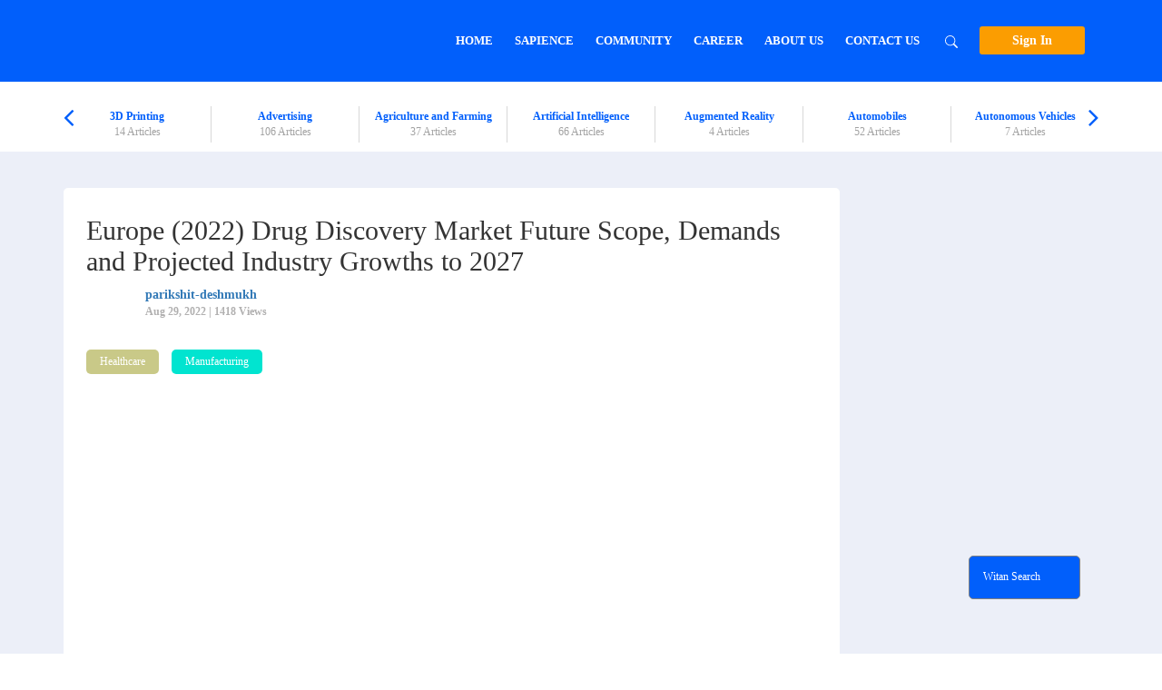

--- FILE ---
content_type: text/html; charset=UTF-8
request_url: https://witanworld.com/article/2022/08/29/europe-2022-drug-discovery-market-future-scope-demands-and-projected-industry-growths-to-2027/
body_size: 38811
content:
<!DOCTYPE html>
<html>
<head><style>img.lazy{min-height:1px}</style><link rel="preload" href="https://d3ugq33b6jrffx.cloudfront.net/wp-content/plugins/w3-total-cache/pub/js/lazyload.min.js" as="script">
<script src="https://cmp.gatekeeperconsent.com/min.js" data-cfasync="false"></script>
<script src="https://the.gatekeeperconsent.com/cmp.min.js" data-cfasync="false"></script>
<!--<script async src="//www.ezojs.com/ezoic/sa.min.js"></script>
<script>
    window.ezstandalone = window.ezstandalone || {};
    ezstandalone.cmd = ezstandalone.cmd || [];
</script>-->
<meta charset="UTF-8">
<meta name="viewport" content="width=device-width, initial-scale=1">
<meta name="yandex-verification" content="0e05ae510ad40a05" />
<title>Europe (2022) Drug Discovery Market Future Scope, Demands and Projected Industry Growths to 2027</title>
<meta name="keywords" content="Healthcare. Healthcare Research, Pharma, Pharmaceutical Research, Drug Discovery, Drug Research, IQVIA, Novartis, Bayer AG, Pfizer, AMRI Global, Glaxosmithkline LLC, Roche Holding AG, Merck &amp; Co., Viva Biotech (Shanghai) Ltd., Eli Lily, WIL Research Laboratories, Johnson and Johnson, Boehringer Ingelheim, INC, Evotec A.G., AstraZeneca PLC, Covance, GenScript, Sanofi ">
<meta name="description" content="Drug Discovery Market 2022-2027 covers Market Overview, Future Economic Impact, Competition by Manufacturers, Supply, and Consumption Analysis">
<script async src="https://pagead2.googlesyndication.com/pagead/js/adsbygoogle.js?client=ca-pub-3166959574331493"
     crossorigin="anonymous"></script>

<link rel='dns-prefetch' href='//cdn.datatables.net' />
<link rel='dns-prefetch' href='//use.fontawesome.com' />
<link rel='dns-prefetch' href='//s.w.org' />
<link rel="alternate" type="application/rss+xml" title="Witan World &raquo; Europe (2022) Drug Discovery Market Future Scope, Demands and Projected Industry Growths to 2027 Comments Feed" href="https://witanworld.com/article/2022/08/29/europe-2022-drug-discovery-market-future-scope-demands-and-projected-industry-growths-to-2027/feed/" />
		<script type="text/javascript">
			window._wpemojiSettings = {"baseUrl":"https:\/\/s.w.org\/images\/core\/emoji\/2.4\/72x72\/","ext":".png","svgUrl":"https:\/\/s.w.org\/images\/core\/emoji\/2.4\/svg\/","svgExt":".svg","source":{"concatemoji":"https:\/\/witanworld.com\/wp-includes\/js\/wp-emoji-release.min.js?ver=4.9.6"}};
			!function(a,b,c){function d(a,b){var c=String.fromCharCode;l.clearRect(0,0,k.width,k.height),l.fillText(c.apply(this,a),0,0);var d=k.toDataURL();l.clearRect(0,0,k.width,k.height),l.fillText(c.apply(this,b),0,0);var e=k.toDataURL();return d===e}function e(a){var b;if(!l||!l.fillText)return!1;switch(l.textBaseline="top",l.font="600 32px Arial",a){case"flag":return!(b=d([55356,56826,55356,56819],[55356,56826,8203,55356,56819]))&&(b=d([55356,57332,56128,56423,56128,56418,56128,56421,56128,56430,56128,56423,56128,56447],[55356,57332,8203,56128,56423,8203,56128,56418,8203,56128,56421,8203,56128,56430,8203,56128,56423,8203,56128,56447]),!b);case"emoji":return b=d([55357,56692,8205,9792,65039],[55357,56692,8203,9792,65039]),!b}return!1}function f(a){var c=b.createElement("script");c.src=a,c.defer=c.type="text/javascript",b.getElementsByTagName("head")[0].appendChild(c)}var g,h,i,j,k=b.createElement("canvas"),l=k.getContext&&k.getContext("2d");for(j=Array("flag","emoji"),c.supports={everything:!0,everythingExceptFlag:!0},i=0;i<j.length;i++)c.supports[j[i]]=e(j[i]),c.supports.everything=c.supports.everything&&c.supports[j[i]],"flag"!==j[i]&&(c.supports.everythingExceptFlag=c.supports.everythingExceptFlag&&c.supports[j[i]]);c.supports.everythingExceptFlag=c.supports.everythingExceptFlag&&!c.supports.flag,c.DOMReady=!1,c.readyCallback=function(){c.DOMReady=!0},c.supports.everything||(h=function(){c.readyCallback()},b.addEventListener?(b.addEventListener("DOMContentLoaded",h,!1),a.addEventListener("load",h,!1)):(a.attachEvent("onload",h),b.attachEvent("onreadystatechange",function(){"complete"===b.readyState&&c.readyCallback()})),g=c.source||{},g.concatemoji?f(g.concatemoji):g.wpemoji&&g.twemoji&&(f(g.twemoji),f(g.wpemoji)))}(window,document,window._wpemojiSettings);
		</script>
		<style type="text/css">
img.wp-smiley,
img.emoji {
	display: inline !important;
	border: none !important;
	box-shadow: none !important;
	height: 1em !important;
	width: 1em !important;
	margin: 0 .07em !important;
	vertical-align: -0.1em !important;
	background: none !important;
	padding: 0 !important;
}
</style>
<link rel='stylesheet' id='style-maintenance-css'  href='https://d3ugq33b6jrffx.cloudfront.net/wp-content/plugins/wp-ultimate-csv-importer/assets/css/style-maintenance.css?ver=4.9.6' type='text/css' media='all' />
<link rel='stylesheet' id='jquery.prettyphoto-css'  href='https://d3ugq33b6jrffx.cloudfront.net/wp-content/plugins/wp-video-lightbox/css/prettyPhoto.css?ver=4.9.6' type='text/css' media='all' />
<link rel='stylesheet' id='video-lightbox-css'  href='https://d3ugq33b6jrffx.cloudfront.net/wp-content/plugins/wp-video-lightbox/wp-video-lightbox.css?ver=4.9.6' type='text/css' media='all' />
<link rel='stylesheet' id='xs-front-style-css'  href='https://d3ugq33b6jrffx.cloudfront.net/wp-content/plugins/wp-social/assets/css/frontend.css?ver=3.1.2' type='text/css' media='all' />
<link rel='stylesheet' id='xs_login_font_login_css-css'  href='https://d3ugq33b6jrffx.cloudfront.net/wp-content/plugins/wp-social/assets/css/font-icon.css?ver=3.1.2' type='text/css' media='all' />
<link rel='stylesheet' id='wpupg_public-css'  href='https://d3ugq33b6jrffx.cloudfront.net/wp-content/plugins/wp-ultimate-post-grid/dist/public.css?ver=2.8.2' type='text/css' media='all' />
<link rel='stylesheet' id='som_lost_password_style-css'  href='https://d3ugq33b6jrffx.cloudfront.net/wp-content/plugins/frontend-reset-password/assets/css/password-lost.css?ver=4.9.6' type='text/css' media='all' />
<link rel='stylesheet' id='dashicons-css'  href='https://d3ugq33b6jrffx.cloudfront.net/wp-includes/css/dashicons.min.css?ver=4.9.6' type='text/css' media='all' />
<link rel='stylesheet' id='post-views-counter-frontend-css'  href='https://d3ugq33b6jrffx.cloudfront.net/wp-content/plugins/post-views-counter/css/frontend.css?ver=1.2.11' type='text/css' media='all' />
<link rel='stylesheet' id='gemini-social-login-styles-css'  href='https://d3ugq33b6jrffx.cloudfront.net/wp-content/plugins/witan-social-login/css/style.css?ver=4.9.6' type='text/css' media='all' />
<link rel='stylesheet' id='wpstatistics-css-css'  href='https://d3ugq33b6jrffx.cloudfront.net/wp-content/plugins/wp-statistics/assets/css/frontend.css?ver=12.3.6.3' type='text/css' media='all' />
<link rel='stylesheet' id='orbisius_ct_witan_child_theme_parent_style-css'  href='https://d3ugq33b6jrffx.cloudfront.net/wp-content/themes/witan/style.css?ver=4.9.6' type='text/css' media='all' />
<link rel='stylesheet' id='orbisius_ct_witan_child_theme_parent_style_child_style-css'  href='https://d3ugq33b6jrffx.cloudfront.net/wp-content/themes/witan-child-theme/style.min.css?ver=1.0.0' type='text/css' media='all' />
<link rel='stylesheet' id='thickbox-css'  href='https://d3ugq33b6jrffx.cloudfront.net/wp-includes/js/thickbox/thickbox.css?ver=4.9.6' type='text/css' media='all' />
<link rel='stylesheet' id='Font_Awesome-css'  href='https://use.fontawesome.com/releases/v5.6.1/css/all.css?ver=4.9.6' type='text/css' media='all' />
<link rel='stylesheet' id='Datatable_css-css'  href='https:////cdn.datatables.net/1.10.24/css/jquery.dataTables.min.css?ver=4.9.6' type='text/css' media='all' />
<link rel='stylesheet' id='Bootstrap_css-css'  href='https://d3ugq33b6jrffx.cloudfront.net/wp-content/themes/witan/css/bootstrap.min.css?ver=4.9.6' type='text/css' media='all' />
<link rel='stylesheet' id='Style-css'  href='https://d3ugq33b6jrffx.cloudfront.net/wp-content/themes/witan/style.min.css?ver=4.9.6' type='text/css' media='all' />
<link rel='stylesheet' id='buttons-css'  href='https://d3ugq33b6jrffx.cloudfront.net/wp-includes/css/buttons.min.css?ver=4.9.6' type='text/css' media='all' />
<link rel='stylesheet' id='mediaelement-css'  href='https://d3ugq33b6jrffx.cloudfront.net/wp-includes/js/mediaelement/mediaelementplayer-legacy.min.css?ver=4.2.6-78496d1' type='text/css' media='all' />
<link rel='stylesheet' id='wp-mediaelement-css'  href='https://d3ugq33b6jrffx.cloudfront.net/wp-includes/js/mediaelement/wp-mediaelement.min.css?ver=4.9.6' type='text/css' media='all' />
<link rel='stylesheet' id='media-views-css'  href='https://d3ugq33b6jrffx.cloudfront.net/wp-includes/css/media-views.min.css?ver=4.9.6' type='text/css' media='all' />
<link rel='stylesheet' id='imgareaselect-css'  href='https://d3ugq33b6jrffx.cloudfront.net/wp-includes/js/imgareaselect/imgareaselect.css?ver=0.9.8' type='text/css' media='all' />
<link rel='stylesheet' id='wpcw-css'  href='https://d3ugq33b6jrffx.cloudfront.net/wp-content/plugins/contact-widgets/assets/css/style.min.css?ver=1.0.1' type='text/css' media='all' />
<link rel='stylesheet' id='newsletter-css'  href='https://d3ugq33b6jrffx.cloudfront.net/wp-content/plugins/newsletter/style.css?ver=7.3.4' type='text/css' media='all' />
<script type='text/javascript' src='https://d3ugq33b6jrffx.cloudfront.net/wp-includes/js/jquery/jquery.js?ver=1.12.4'></script>
<script type='text/javascript' src='https://d3ugq33b6jrffx.cloudfront.net/wp-includes/js/jquery/jquery-migrate.min.js?ver=1.4.1'></script>
<script type='text/javascript' src='https://d3ugq33b6jrffx.cloudfront.net/wp-content/plugins/wp-video-lightbox/js/jquery.prettyPhoto.min.js?ver=3.1.6'></script>
<script type='text/javascript'>
/* <![CDATA[ */
var vlpp_vars = {"prettyPhoto_rel":"wp-video-lightbox","animation_speed":"fast","slideshow":"5000","autoplay_slideshow":"false","opacity":"0.80","show_title":"true","allow_resize":"true","allow_expand":"true","default_width":"640","default_height":"480","counter_separator_label":"\/","theme":"pp_default","horizontal_padding":"20","hideflash":"false","wmode":"opaque","autoplay":"false","modal":"false","deeplinking":"false","overlay_gallery":"true","overlay_gallery_max":"30","keyboard_shortcuts":"true","ie6_fallback":"true"};
/* ]]> */
</script>
<script type='text/javascript' src='https://d3ugq33b6jrffx.cloudfront.net/wp-content/plugins/wp-video-lightbox/js/video-lightbox.js?ver=3.1.6'></script>
<script type='text/javascript' src='https://d3ugq33b6jrffx.cloudfront.net/wp-content/plugins/miniorange-login-openid/includes/js/mo_openid_jquery.cookie.min.js?ver=4.9.6'></script>
<script type='text/javascript' src='https://d3ugq33b6jrffx.cloudfront.net/wp-content/plugins/miniorange-login-openid/includes/js/mo-openid-social_login.js?ver=4.9.6'></script>
<script type='text/javascript'>
/* <![CDATA[ */
var rest_config = {"rest_url":"https:\/\/witanworld.com\/wp-json\/","nonce":"c3fe3b15f3","insta_enabled":""};
/* ]]> */
</script>
<script type='text/javascript' src='https://d3ugq33b6jrffx.cloudfront.net/wp-content/plugins/wp-social/assets/js/front-main.js?ver=3.1.2'></script>
<script type='text/javascript'>
/* <![CDATA[ */
var wpp_params = {"sampling_active":"","sampling_rate":"100","ajax_url":"https:\/\/witanworld.com\/wp-admin\/admin-ajax.php","action":"update_views_ajax","ID":"14541","token":"4360ab9365"};
/* ]]> */
</script>
<script type='text/javascript' src='https://d3ugq33b6jrffx.cloudfront.net/wp-content/plugins/wordpress-popular-posts/public/js/wpp.js?ver=4.0.13'></script>
<script type='text/javascript'>
/* <![CDATA[ */
var rest_api_conf = {"siteurl":"https:\/\/witanworld.com","nonce":"c3fe3b15f3","root":"https:\/\/witanworld.com\/wp-json\/"};
var wsluFrontObj = {"resturl":"https:\/\/witanworld.com\/wp-json\/","rest_nonce":"c3fe3b15f3"};
/* ]]> */
</script>
<script type='text/javascript' src='https://d3ugq33b6jrffx.cloudfront.net/wp-content/plugins/wp-social/assets/js/social-front.js?ver=4.9.6'></script>
<script type='text/javascript' src='https://cdn.datatables.net/1.10.24/js/jquery.dataTables.min.js?ver=4.9.6'></script>
<script type='text/javascript'>
/* <![CDATA[ */
var userSettings = {"url":"\/","uid":"0","time":"1768883102","secure":"1"};
/* ]]> */
</script>
<script type='text/javascript' src='https://d3ugq33b6jrffx.cloudfront.net/wp-includes/js/utils.min.js?ver=4.9.6'></script>
<script type='text/javascript' src='https://d3ugq33b6jrffx.cloudfront.net/wp-includes/js/plupload/moxie.min.js?ver=1.3.5'></script>
<script type='text/javascript' src='https://d3ugq33b6jrffx.cloudfront.net/wp-includes/js/plupload/plupload.min.js?ver=2.1.9'></script>
<!--[if lt IE 8]>
<script type='text/javascript' src='https://d3ugq33b6jrffx.cloudfront.net/wp-includes/js/json2.min.js?ver=2015-05-03'></script>
<![endif]-->
<script type='text/javascript'>
var mejsL10n = {"language":"en","strings":{"mejs.install-flash":"You are using a browser that does not have Flash player enabled or installed. Please turn on your Flash player plugin or download the latest version from https:\/\/get.adobe.com\/flashplayer\/","mejs.fullscreen-off":"Turn off Fullscreen","mejs.fullscreen-on":"Go Fullscreen","mejs.download-video":"Download Video","mejs.fullscreen":"Fullscreen","mejs.time-jump-forward":["Jump forward 1 second","Jump forward %1 seconds"],"mejs.loop":"Toggle Loop","mejs.play":"Play","mejs.pause":"Pause","mejs.close":"Close","mejs.time-slider":"Time Slider","mejs.time-help-text":"Use Left\/Right Arrow keys to advance one second, Up\/Down arrows to advance ten seconds.","mejs.time-skip-back":["Skip back 1 second","Skip back %1 seconds"],"mejs.captions-subtitles":"Captions\/Subtitles","mejs.captions-chapters":"Chapters","mejs.none":"None","mejs.mute-toggle":"Mute Toggle","mejs.volume-help-text":"Use Up\/Down Arrow keys to increase or decrease volume.","mejs.unmute":"Unmute","mejs.mute":"Mute","mejs.volume-slider":"Volume Slider","mejs.video-player":"Video Player","mejs.audio-player":"Audio Player","mejs.ad-skip":"Skip ad","mejs.ad-skip-info":["Skip in 1 second","Skip in %1 seconds"],"mejs.source-chooser":"Source Chooser","mejs.stop":"Stop","mejs.speed-rate":"Speed Rate","mejs.live-broadcast":"Live Broadcast","mejs.afrikaans":"Afrikaans","mejs.albanian":"Albanian","mejs.arabic":"Arabic","mejs.belarusian":"Belarusian","mejs.bulgarian":"Bulgarian","mejs.catalan":"Catalan","mejs.chinese":"Chinese","mejs.chinese-simplified":"Chinese (Simplified)","mejs.chinese-traditional":"Chinese (Traditional)","mejs.croatian":"Croatian","mejs.czech":"Czech","mejs.danish":"Danish","mejs.dutch":"Dutch","mejs.english":"English","mejs.estonian":"Estonian","mejs.filipino":"Filipino","mejs.finnish":"Finnish","mejs.french":"French","mejs.galician":"Galician","mejs.german":"German","mejs.greek":"Greek","mejs.haitian-creole":"Haitian Creole","mejs.hebrew":"Hebrew","mejs.hindi":"Hindi","mejs.hungarian":"Hungarian","mejs.icelandic":"Icelandic","mejs.indonesian":"Indonesian","mejs.irish":"Irish","mejs.italian":"Italian","mejs.japanese":"Japanese","mejs.korean":"Korean","mejs.latvian":"Latvian","mejs.lithuanian":"Lithuanian","mejs.macedonian":"Macedonian","mejs.malay":"Malay","mejs.maltese":"Maltese","mejs.norwegian":"Norwegian","mejs.persian":"Persian","mejs.polish":"Polish","mejs.portuguese":"Portuguese","mejs.romanian":"Romanian","mejs.russian":"Russian","mejs.serbian":"Serbian","mejs.slovak":"Slovak","mejs.slovenian":"Slovenian","mejs.spanish":"Spanish","mejs.swahili":"Swahili","mejs.swedish":"Swedish","mejs.tagalog":"Tagalog","mejs.thai":"Thai","mejs.turkish":"Turkish","mejs.ukrainian":"Ukrainian","mejs.vietnamese":"Vietnamese","mejs.welsh":"Welsh","mejs.yiddish":"Yiddish"}};
</script>
<script type='text/javascript' src='https://d3ugq33b6jrffx.cloudfront.net/wp-includes/js/mediaelement/mediaelement-and-player.min.js?ver=4.2.6-78496d1'></script>
<script type='text/javascript' src='https://d3ugq33b6jrffx.cloudfront.net/wp-includes/js/mediaelement/mediaelement-migrate.min.js?ver=4.9.6'></script>
<script type='text/javascript'>
/* <![CDATA[ */
var _wpmejsSettings = {"pluginPath":"\/wp-includes\/js\/mediaelement\/","classPrefix":"mejs-","stretching":"responsive"};
/* ]]> */
</script>
<script type='text/javascript' src='https://d3ugq33b6jrffx.cloudfront.net/wp-content/themes/witan-child-theme/js/new_admin.js?ver=4.9.6'></script>
<link rel='https://api.w.org/' href='https://witanworld.com/wp-json/' />
<link rel="EditURI" type="application/rsd+xml" title="RSD" href="https://witanworld.com/xmlrpc.php?rsd" />
<link rel="wlwmanifest" type="application/wlwmanifest+xml" href="https://d3ugq33b6jrffx.cloudfront.net/wp-includes/wlwmanifest.xml" /> 
<link rel='prev' title='Global Digital Thread Market Development Strategy &#8211; Pre and Post COVID-19' href='https://witanworld.com/article/2022/08/29/global-digital-thread-market-development-strategy-pre-and-post-covid-19/' />
<link rel='next' title='Europe Thermal Power Plant Market 2022 &#8211; Huge business opportunities in this highly growing field' href='https://witanworld.com/article/2022/08/29/europe-thermal-power-plant-market-2022-huge-business-opportunities-in-this-highly-growing-field/' />
<meta name="generator" content="WordPress 4.9.6" />
<link rel="canonical" href="https://witanworld.com/article/2022/08/29/europe-2022-drug-discovery-market-future-scope-demands-and-projected-industry-growths-to-2027/" />
<link rel='shortlink' href='https://witanworld.com/?p=14541' />
<link rel="alternate" type="application/json+oembed" href="https://witanworld.com/wp-json/oembed/1.0/embed?url=https%3A%2F%2Fwitanworld.com%2Farticle%2F2022%2F08%2F29%2Feurope-2022-drug-discovery-market-future-scope-demands-and-projected-industry-growths-to-2027%2F" />
<link rel="alternate" type="text/xml+oembed" href="https://witanworld.com/wp-json/oembed/1.0/embed?url=https%3A%2F%2Fwitanworld.com%2Farticle%2F2022%2F08%2F29%2Feurope-2022-drug-discovery-market-future-scope-demands-and-projected-industry-growths-to-2027%2F&#038;format=xml" />
<link type="text/css" rel="stylesheet" href="https://d3ugq33b6jrffx.cloudfront.net/wp-content/plugins/category-specific-rss-feed-menu/wp_cat_rss_style.css" />

<!-- wp_auction start -->
<link type="text/css" rel="stylesheet" href="https://d3ugq33b6jrffx.cloudfront.net/wp-includes/js/thickbox/thickbox.css" />

<link type="text/css" rel="stylesheet" href="https://d3ugq33b6jrffx.cloudfront.net/wp-content/plugins/wp-auctions/styles/Water/color.css" />

      
  
<!-- wp_auction end -->

<style type="text/css">.wpupg-grid { transition: height 0.8s; }</style><style>
.som-password-error-message,
.som-password-sent-message {
	background-color: #2679ce;
	border-color: #2679ce;
}
</style>
<script>
            WP_VIDEO_LIGHTBOX_VERSION="1.9.1";
            WP_VID_LIGHTBOX_URL="https://witanworld.com/wp-content/plugins/wp-video-lightbox";
                        function wpvl_paramReplace(name, string, value) {
                // Find the param with regex
                // Grab the first character in the returned string (should be ? or &)
                // Replace our href string with our new value, passing on the name and delimeter

                var re = new RegExp("[\?&]" + name + "=([^&#]*)");
                var matches = re.exec(string);
                var newString;

                if (matches === null) {
                    // if there are no params, append the parameter
                    newString = string + '?' + name + '=' + value;
                } else {
                    var delimeter = matches[0].charAt(0);
                    newString = string.replace(re, delimeter + name + "=" + value);
                }
                return newString;
            }
            </script>		<style>
			.no-js img.lazyload { display: none; }
			figure.wp-block-image img.lazyloading { min-width: 150px; }
							.lazyload, .lazyloading { opacity: 0; }
				.lazyloaded {
					opacity: 1;
					transition: opacity 400ms;
					transition-delay: 0ms;
				}
					</style>
		<style>
            a.newsletter-facebook-button, a.newsletter-facebook-button:visited, a.newsletter-facebook-button:hover {
            /*display: inline-block;*/
            background-color: #3B5998;
            border-radius: 3px!important;
            color: #fff!important;
            text-decoration: none;
            font-size: 14px;
            padding: 7px!important;
            line-height: normal;
            margin: 0;
            border: 0;
            text-align: center;
            }
            </style><style>button#responsive-menu-button,
#responsive-menu-container {
    display: none;
    -webkit-text-size-adjust: 100%;
}

@media screen and (max-width: 8000px) {

    #responsive-menu-container {
        display: block;
        position: fixed;
        top: 0;
        bottom: 0;
        z-index: 99998;
        padding-bottom: 5px;
        margin-bottom: -5px;
        outline: 1px solid transparent;
        overflow-y: auto;
        overflow-x: hidden;
    }

    #responsive-menu-container .responsive-menu-search-box {
        width: 100%;
        padding: 0 2%;
        border-radius: 2px;
        height: 50px;
        -webkit-appearance: none;
    }

    #responsive-menu-container.push-left,
    #responsive-menu-container.slide-left {
        transform: translateX(-100%);
        -ms-transform: translateX(-100%);
        -webkit-transform: translateX(-100%);
        -moz-transform: translateX(-100%);
    }

    .responsive-menu-open #responsive-menu-container.push-left,
    .responsive-menu-open #responsive-menu-container.slide-left {
        transform: translateX(0);
        -ms-transform: translateX(0);
        -webkit-transform: translateX(0);
        -moz-transform: translateX(0);
    }

    #responsive-menu-container.push-top,
    #responsive-menu-container.slide-top {
        transform: translateY(-100%);
        -ms-transform: translateY(-100%);
        -webkit-transform: translateY(-100%);
        -moz-transform: translateY(-100%);
    }

    .responsive-menu-open #responsive-menu-container.push-top,
    .responsive-menu-open #responsive-menu-container.slide-top {
        transform: translateY(0);
        -ms-transform: translateY(0);
        -webkit-transform: translateY(0);
        -moz-transform: translateY(0);
    }

    #responsive-menu-container.push-right,
    #responsive-menu-container.slide-right {
        transform: translateX(100%);
        -ms-transform: translateX(100%);
        -webkit-transform: translateX(100%);
        -moz-transform: translateX(100%);
    }

    .responsive-menu-open #responsive-menu-container.push-right,
    .responsive-menu-open #responsive-menu-container.slide-right {
        transform: translateX(0);
        -ms-transform: translateX(0);
        -webkit-transform: translateX(0);
        -moz-transform: translateX(0);
    }

    #responsive-menu-container.push-bottom,
    #responsive-menu-container.slide-bottom {
        transform: translateY(100%);
        -ms-transform: translateY(100%);
        -webkit-transform: translateY(100%);
        -moz-transform: translateY(100%);
    }

    .responsive-menu-open #responsive-menu-container.push-bottom,
    .responsive-menu-open #responsive-menu-container.slide-bottom {
        transform: translateY(0);
        -ms-transform: translateY(0);
        -webkit-transform: translateY(0);
        -moz-transform: translateY(0);
    }

    #responsive-menu-container,
    #responsive-menu-container:before,
    #responsive-menu-container:after,
    #responsive-menu-container *,
    #responsive-menu-container *:before,
    #responsive-menu-container *:after {
         box-sizing: border-box;
         margin: 0;
         padding: 0;
    }

    #responsive-menu-container #responsive-menu-search-box,
    #responsive-menu-container #responsive-menu-additional-content,
    #responsive-menu-container #responsive-menu-title {
        padding: 25px 5%;
    }

    #responsive-menu-container #responsive-menu,
    #responsive-menu-container #responsive-menu ul {
        width: 100%;
    }
    #responsive-menu-container #responsive-menu ul.responsive-menu-submenu {
        display: none;
    }

    #responsive-menu-container #responsive-menu ul.responsive-menu-submenu.responsive-menu-submenu-open {
         display: block;
    }

    #responsive-menu-container #responsive-menu ul.responsive-menu-submenu-depth-1 a.responsive-menu-item-link {
        padding-left: 10%;
    }

    #responsive-menu-container #responsive-menu ul.responsive-menu-submenu-depth-2 a.responsive-menu-item-link {
        padding-left: 15%;
    }

    #responsive-menu-container #responsive-menu ul.responsive-menu-submenu-depth-3 a.responsive-menu-item-link {
        padding-left: 20%;
    }

    #responsive-menu-container #responsive-menu ul.responsive-menu-submenu-depth-4 a.responsive-menu-item-link {
        padding-left: 25%;
    }

    #responsive-menu-container #responsive-menu ul.responsive-menu-submenu-depth-5 a.responsive-menu-item-link {
        padding-left: 30%;
    }

    #responsive-menu-container li.responsive-menu-item {
        width: 100%;
        list-style: none;
    }

    #responsive-menu-container li.responsive-menu-item a {
        width: 100%;
        display: block;
        text-decoration: none;
        padding: 0 5%;
        position: relative;
    }

    #responsive-menu-container li.responsive-menu-item a .fa {
        margin-right: 15px;
    }

    #responsive-menu-container li.responsive-menu-item a .responsive-menu-subarrow {
        position: absolute;
        top: 0;
        bottom: 0;
        text-align: center;
        overflow: hidden;
    }

    #responsive-menu-container li.responsive-menu-item a .responsive-menu-subarrow  .fa {
        margin-right: 0;
    }

    button#responsive-menu-button .responsive-menu-button-icon-inactive {
        display: none;
    }

    button#responsive-menu-button {
        z-index: 99999;
        display: none;
        overflow: hidden;
        outline: none;
    }

    button#responsive-menu-button img {
        max-width: 100%;
    }

    .responsive-menu-label {
        display: inline-block;
        font-weight: 600;
        margin: 0 5px;
        vertical-align: middle;
    }

    .responsive-menu-label .responsive-menu-button-text-open {
        display: none;
    }

    .responsive-menu-accessible {
        display: inline-block;
    }

    .responsive-menu-accessible .responsive-menu-box {
        display: inline-block;
        vertical-align: middle;
    }

    .responsive-menu-label.responsive-menu-label-top,
    .responsive-menu-label.responsive-menu-label-bottom
    {
        display: block;
        margin: 0 auto;
    }

    button#responsive-menu-button {
        padding: 0 0;
        display: inline-block;
        cursor: pointer;
        transition-property: opacity, filter;
        transition-duration: 0.15s;
        transition-timing-function: linear;
        font: inherit;
        color: inherit;
        text-transform: none;
        background-color: transparent;
        border: 0;
        margin: 0;
        overflow: visible;
    }

    .responsive-menu-box {
        width: 25px;
        height: 19px;
        display: inline-block;
        position: relative;
    }

    .responsive-menu-inner {
        display: block;
        top: 50%;
        margin-top: -1.5px;
    }

    .responsive-menu-inner,
    .responsive-menu-inner::before,
    .responsive-menu-inner::after {
         width: 25px;
         height: 3px;
         background-color: #fff;
         border-radius: 4px;
         position: absolute;
         transition-property: transform;
         transition-duration: 0.15s;
         transition-timing-function: ease;
    }

    .responsive-menu-open .responsive-menu-inner,
    .responsive-menu-open .responsive-menu-inner::before,
    .responsive-menu-open .responsive-menu-inner::after {
        background-color: #fff;
    }

    button#responsive-menu-button:hover .responsive-menu-inner,
    button#responsive-menu-button:hover .responsive-menu-inner::before,
    button#responsive-menu-button:hover .responsive-menu-inner::after,
    button#responsive-menu-button:hover .responsive-menu-open .responsive-menu-inner,
    button#responsive-menu-button:hover .responsive-menu-open .responsive-menu-inner::before,
    button#responsive-menu-button:hover .responsive-menu-open .responsive-menu-inner::after,
    button#responsive-menu-button:focus .responsive-menu-inner,
    button#responsive-menu-button:focus .responsive-menu-inner::before,
    button#responsive-menu-button:focus .responsive-menu-inner::after,
    button#responsive-menu-button:focus .responsive-menu-open .responsive-menu-inner,
    button#responsive-menu-button:focus .responsive-menu-open .responsive-menu-inner::before,
    button#responsive-menu-button:focus .responsive-menu-open .responsive-menu-inner::after {
        background-color: #fff;
    }

    .responsive-menu-inner::before,
    .responsive-menu-inner::after {
         content: "";
         display: block;
    }

    .responsive-menu-inner::before {
         top: -8px;
    }

    .responsive-menu-inner::after {
         bottom: -8px;
    }

            .responsive-menu-boring .responsive-menu-inner,
.responsive-menu-boring .responsive-menu-inner::before,
.responsive-menu-boring .responsive-menu-inner::after {
    transition-property: none;
}

.responsive-menu-boring.is-active .responsive-menu-inner {
    transform: rotate(45deg);
}

.responsive-menu-boring.is-active .responsive-menu-inner::before {
    top: 0;
    opacity: 0;
}

.responsive-menu-boring.is-active .responsive-menu-inner::after {
    bottom: 0;
    transform: rotate(-90deg);
}    
    button#responsive-menu-button {
        width: 55px;
        height: 55px;
        position: fixed;
        top: 15px;
        right: 5%;
                    background: #000
            }

            .responsive-menu-open button#responsive-menu-button {
            background: #000
        }
    
            .responsive-menu-open button#responsive-menu-button:hover,
        .responsive-menu-open button#responsive-menu-button:focus,
        button#responsive-menu-button:hover,
        button#responsive-menu-button:focus {
            background: #000
        }
    
    button#responsive-menu-button .responsive-menu-box {
        color: #fff;
    }

    .responsive-menu-open button#responsive-menu-button .responsive-menu-box {
        color: #fff;
    }

    .responsive-menu-label {
        color: #fff;
        font-size: 14px;
        line-height: 13px;
            }

    button#responsive-menu-button {
        display: inline-block;
        transition: transform 0.5s, background-color 0.5s;
    }

    
    
    #responsive-menu-container {
        width: 75%;
        left: 0;
        transition: transform 0.5s;
        text-align: left;
                                            background: #212121;
            }

    #responsive-menu-container #responsive-menu-wrapper {
        background: #212121;
    }

    #responsive-menu-container #responsive-menu-additional-content {
        color: #fff;
    }

    #responsive-menu-container .responsive-menu-search-box {
        background: #fff;
        border: 2px solid #dadada;
        color: #333;
    }

    #responsive-menu-container .responsive-menu-search-box:-ms-input-placeholder {
        color: #C7C7CD;
    }

    #responsive-menu-container .responsive-menu-search-box::-webkit-input-placeholder {
        color: #C7C7CD;
    }

    #responsive-menu-container .responsive-menu-search-box:-moz-placeholder {
        color: #C7C7CD;
        opacity: 1;
    }

    #responsive-menu-container .responsive-menu-search-box::-moz-placeholder {
        color: #C7C7CD;
        opacity: 1;
    }

    #responsive-menu-container .responsive-menu-item-link,
    #responsive-menu-container #responsive-menu-title,
    #responsive-menu-container .responsive-menu-subarrow {
        transition: background-color 0.5s, border-color 0.5s, color 0.5s;
    }

    #responsive-menu-container #responsive-menu-title {
        background-color: #212121;
        color: #fff;
        font-size: 13px;
        text-align: left;
    }

    #responsive-menu-container #responsive-menu-title a {
        color: #fff;
        font-size: 13px;
        text-decoration: none;
    }

    #responsive-menu-container #responsive-menu-title a:hover {
        color: #fff;
    }

    #responsive-menu-container #responsive-menu-title:hover {
        background-color: #212121;
        color: #fff;
    }

    #responsive-menu-container #responsive-menu-title:hover a {
        color: #fff;
    }

    #responsive-menu-container #responsive-menu-title #responsive-menu-title-image {
        display: inline-block;
        vertical-align: middle;
        max-width: 100%;
        margin-bottom: 15px;
    }

    #responsive-menu-container #responsive-menu-title #responsive-menu-title-image img {
                        max-width: 100%;
    }

    #responsive-menu-container #responsive-menu > li.responsive-menu-item:first-child > a {
        border-top: 1px solid #212121;
    }

    #responsive-menu-container #responsive-menu li.responsive-menu-item .responsive-menu-item-link {
        font-size: 13px;
    }

    #responsive-menu-container #responsive-menu li.responsive-menu-item a {
        line-height: 40px;
        border-bottom: 1px solid #212121;
        color: #fff;
        background-color: #212121;
                    height: 40px;
            }

    #responsive-menu-container #responsive-menu li.responsive-menu-item a:hover {
        color: #fff;
        background-color: #3f3f3f;
        border-color: #212121;
    }

    #responsive-menu-container #responsive-menu li.responsive-menu-item a:hover .responsive-menu-subarrow {
        color: #fff;
        border-color: #3f3f3f;
        background-color: #3f3f3f;
    }

    #responsive-menu-container #responsive-menu li.responsive-menu-item a:hover .responsive-menu-subarrow.responsive-menu-subarrow-active {
        color: #fff;
        border-color: #3f3f3f;
        background-color: #3f3f3f;
    }

    #responsive-menu-container #responsive-menu li.responsive-menu-item a .responsive-menu-subarrow {
        right: 0;
        height: 39px;
        line-height: 39px;
        width: 40px;
        color: #fff;
        border-left: 1px solid #212121;
        background-color: #212121;
    }

    #responsive-menu-container #responsive-menu li.responsive-menu-item a .responsive-menu-subarrow.responsive-menu-subarrow-active {
        color: #fff;
        border-color: #212121;
        background-color: #212121;
    }

    #responsive-menu-container #responsive-menu li.responsive-menu-item a .responsive-menu-subarrow.responsive-menu-subarrow-active:hover {
        color: #fff;
        border-color: #3f3f3f;
        background-color: #3f3f3f;
    }

    #responsive-menu-container #responsive-menu li.responsive-menu-item a .responsive-menu-subarrow:hover {
        color: #fff;
        border-color: #3f3f3f;
        background-color: #3f3f3f;
    }

    #responsive-menu-container #responsive-menu li.responsive-menu-current-item > .responsive-menu-item-link {
        background-color: #212121;
        color: #fff;
        border-color: #212121;
    }

    #responsive-menu-container #responsive-menu li.responsive-menu-current-item > .responsive-menu-item-link:hover {
        background-color: #3f3f3f;
        color: #fff;
        border-color: #3f3f3f;
    }

            #responsive-menu-container #responsive-menu ul.responsive-menu-submenu li.responsive-menu-item .responsive-menu-item-link {
                        font-size: 13px;
        }

        #responsive-menu-container #responsive-menu ul.responsive-menu-submenu li.responsive-menu-item a {
                            height: 40px;
                        line-height: 40px;
            border-bottom: 1px solid #212121;
            color: #fff;
            background-color: #212121;
        }

        #responsive-menu-container #responsive-menu ul.responsive-menu-submenu li.responsive-menu-item a:hover {
            color: #fff;
            background-color: #3f3f3f;
            border-color: #212121;
        }

        #responsive-menu-container #responsive-menu ul.responsive-menu-submenu li.responsive-menu-item a:hover .responsive-menu-subarrow {
            color: #fff;
            border-color: #3f3f3f;
            background-color: #3f3f3f;
        }

        #responsive-menu-container #responsive-menu ul.responsive-menu-submenu li.responsive-menu-item a:hover .responsive-menu-subarrow.responsive-menu-subarrow-active {
            color: #fff;
            border-color: #3f3f3f;
            background-color: #3f3f3f;
        }

        #responsive-menu-container #responsive-menu ul.responsive-menu-submenu li.responsive-menu-item a .responsive-menu-subarrow {
            right: 0;
            height: 39px;
            line-height: 39px;
            width: 40px;
            color: #fff;
            border-left: 1px solid #212121;
            background-color: #212121;
        }

        #responsive-menu-container #responsive-menu ul.responsive-menu-submenu li.responsive-menu-item a .responsive-menu-subarrow.responsive-menu-subarrow-active {
            color: #fff;
            border-color: #212121;
            background-color: #212121;
        }

        #responsive-menu-container #responsive-menu ul.responsive-menu-submenu li.responsive-menu-item a .responsive-menu-subarrow.responsive-menu-subarrow-active:hover {
            color: #fff;
            border-color: #3f3f3f;
            background-color: #3f3f3f;
        }

        #responsive-menu-container #responsive-menu ul.responsive-menu-submenu li.responsive-menu-item a .responsive-menu-subarrow:hover {
            color: #fff;
            border-color: #3f3f3f;
            background-color: #3f3f3f;
        }

        #responsive-menu-container #responsive-menu ul.responsive-menu-submenu li.responsive-menu-current-item > .responsive-menu-item-link {
            background-color: #212121;
            color: #fff;
            border-color: #212121;
        }

        #responsive-menu-container #responsive-menu ul.responsive-menu-submenu li.responsive-menu-current-item > .responsive-menu-item-link:hover {
            background-color: #3f3f3f;
            color: #fff;
            border-color: #3f3f3f;
        }
    
    
    }</style><script>jQuery(document).ready(function($) {

    var ResponsiveMenu = {
        trigger: '#responsive-menu-button',
        animationSpeed: 500,
        breakpoint: 8000,
        pushButton: 'off',
        animationType: 'slide',
        animationSide: 'left',
        pageWrapper: '',
        isOpen: false,
        triggerTypes: 'click',
        activeClass: 'is-active',
        container: '#responsive-menu-container',
        openClass: 'responsive-menu-open',
        accordion: 'off',
        activeArrow: '▲',
        inactiveArrow: '▼',
        wrapper: '#responsive-menu-wrapper',
        closeOnBodyClick: 'off',
        closeOnLinkClick: 'off',
        itemTriggerSubMenu: 'off',
        linkElement: '.responsive-menu-item-link',
        subMenuTransitionTime: 200,
        openMenu: function() {
            $(this.trigger).addClass(this.activeClass);
            $('html').addClass(this.openClass);
            $('.responsive-menu-button-icon-active').hide();
            $('.responsive-menu-button-icon-inactive').show();
            this.setButtonTextOpen();
            this.setWrapperTranslate();
            this.isOpen = true;
        },
        closeMenu: function() {
            $(this.trigger).removeClass(this.activeClass);
            $('html').removeClass(this.openClass);
            $('.responsive-menu-button-icon-inactive').hide();
            $('.responsive-menu-button-icon-active').show();
            this.setButtonText();
            this.clearWrapperTranslate();
            this.isOpen = false;
        },
        setButtonText: function() {
            if($('.responsive-menu-button-text-open').length > 0 && $('.responsive-menu-button-text').length > 0) {
                $('.responsive-menu-button-text-open').hide();
                $('.responsive-menu-button-text').show();
            }
        },
        setButtonTextOpen: function() {
            if($('.responsive-menu-button-text').length > 0 && $('.responsive-menu-button-text-open').length > 0) {
                $('.responsive-menu-button-text').hide();
                $('.responsive-menu-button-text-open').show();
            }
        },
        triggerMenu: function() {
            this.isOpen ? this.closeMenu() : this.openMenu();
        },
        triggerSubArrow: function(subarrow) {
            var sub_menu = $(subarrow).parent().siblings('.responsive-menu-submenu');
            var self = this;
            if(this.accordion == 'on') {
                /* Get Top Most Parent and the siblings */
                var top_siblings = sub_menu.parents('.responsive-menu-item-has-children').last().siblings('.responsive-menu-item-has-children');
                var first_siblings = sub_menu.parents('.responsive-menu-item-has-children').first().siblings('.responsive-menu-item-has-children');
                /* Close up just the top level parents to key the rest as it was */
                top_siblings.children('.responsive-menu-submenu').slideUp(self.subMenuTransitionTime, 'linear').removeClass('responsive-menu-submenu-open');
                /* Set each parent arrow to inactive */
                top_siblings.each(function() {
                    $(this).find('.responsive-menu-subarrow').first().html(self.inactiveArrow);
                    $(this).find('.responsive-menu-subarrow').first().removeClass('responsive-menu-subarrow-active');
                });
                /* Now Repeat for the current item siblings */
                first_siblings.children('.responsive-menu-submenu').slideUp(self.subMenuTransitionTime, 'linear').removeClass('responsive-menu-submenu-open');
                first_siblings.each(function() {
                    $(this).find('.responsive-menu-subarrow').first().html(self.inactiveArrow);
                    $(this).find('.responsive-menu-subarrow').first().removeClass('responsive-menu-subarrow-active');
                });
            }
            if(sub_menu.hasClass('responsive-menu-submenu-open')) {
                sub_menu.slideUp(self.subMenuTransitionTime, 'linear').removeClass('responsive-menu-submenu-open');
                $(subarrow).html(this.inactiveArrow);
                $(subarrow).removeClass('responsive-menu-subarrow-active');
            } else {
                sub_menu.slideDown(self.subMenuTransitionTime, 'linear').addClass('responsive-menu-submenu-open');
                $(subarrow).html(this.activeArrow);
                $(subarrow).addClass('responsive-menu-subarrow-active');
            }
        },
        menuHeight: function() {
            return $(this.container).height();
        },
        menuWidth: function() {
            return $(this.container).width();
        },
        wrapperHeight: function() {
            return $(this.wrapper).height();
        },
        setWrapperTranslate: function() {
            switch(this.animationSide) {
                case 'left':
                    translate = 'translateX(' + this.menuWidth() + 'px)'; break;
                case 'right':
                    translate = 'translateX(-' + this.menuWidth() + 'px)'; break;
                case 'top':
                    translate = 'translateY(' + this.wrapperHeight() + 'px)'; break;
                case 'bottom':
                    translate = 'translateY(-' + this.menuHeight() + 'px)'; break;
            }
            if(this.animationType == 'push') {
                $(this.pageWrapper).css({'transform':translate});
                $('html, body').css('overflow-x', 'hidden');
            }
            if(this.pushButton == 'on') {
                $('#responsive-menu-button').css({'transform':translate});
            }
        },
        clearWrapperTranslate: function() {
            var self = this;
            if(this.animationType == 'push') {
                $(this.pageWrapper).css({'transform':''});
                setTimeout(function() {
                    $('html, body').css('overflow-x', '');
                }, self.animationSpeed);
            }
            if(this.pushButton == 'on') {
                $('#responsive-menu-button').css({'transform':''});
            }
        },
        init: function() {
            var self = this;
            $(this.trigger).on(this.triggerTypes, function(e){
                e.stopPropagation();
                self.triggerMenu();
            });
            $(this.trigger).mouseup(function(){
                $(self.trigger).blur();
            });
            $('.responsive-menu-subarrow').on('click', function(e) {
                e.preventDefault();
                e.stopPropagation();
                self.triggerSubArrow(this);
            });
            $(window).resize(function() {
                if($(window).width() > self.breakpoint) {
                    if(self.isOpen){
                        self.closeMenu();
                    }
                } else {
                    if($('.responsive-menu-open').length>0){
                        self.setWrapperTranslate();
                    }
                }
            });
            if(this.closeOnLinkClick == 'on') {
                $(this.linkElement).on('click', function(e) {
                    e.preventDefault();
                    /* Fix for when close menu on parent clicks is on */
                    if(self.itemTriggerSubMenu == 'on' && $(this).is('.responsive-menu-item-has-children > ' + self.linkElement)) {
                        return;
                    }
                    old_href = $(this).attr('href');
                    old_target = typeof $(this).attr('target') == 'undefined' ? '_self' : $(this).attr('target');
                    if(self.isOpen) {
                        if($(e.target).closest('.responsive-menu-subarrow').length) {
                            return;
                        }
                        self.closeMenu();
                        setTimeout(function() {
                            window.open(old_href, old_target);
                        }, self.animationSpeed);
                    }
                });
            }
            if(this.closeOnBodyClick == 'on') {
                $(document).on('click', 'body', function(e) {
                    if(self.isOpen) {
                        if($(e.target).closest('#responsive-menu-container').length || $(e.target).closest('#responsive-menu-button').length) {
                            return;
                        }
                    }
                    self.closeMenu();
                });
            }
            if(this.itemTriggerSubMenu == 'on') {
                $('.responsive-menu-item-has-children > ' + this.linkElement).on('click', function(e) {
                    e.preventDefault();
                    self.triggerSubArrow($(this).children('.responsive-menu-subarrow').first());
                });
            }
        }
    };
    ResponsiveMenu.init();
});</script><link href="https://cdnjs.cloudflare.com/ajax/libs/owl-carousel/1.3.3/owl.carousel.css" rel="stylesheet" />
<script src="https://cdnjs.cloudflare.com/ajax/libs/owl-carousel/1.3.3/owl.carousel.js"></script>
</head>

<body class="post-template-default single single-post postid-14541 single-format-standard responsive-menu-slide-left">

  <div class="header witanhead">
    <div class="container">
      <div class="row deskhead">
        <div class="col-md-3 logo">
            <a href="https://witanworld.com/" rel="home"><img src="data:image/svg+xml,%3Csvg%20xmlns='http://www.w3.org/2000/svg'%20viewBox='0%200%201%201'%3E%3C/svg%3E" data-src="https://d3ugq33b6jrffx.cloudfront.net/wp-content/themes/witan-child-theme/img/whitelogo.png" class="whitelogo lazy">
              <img src="data:image/svg+xml,%3Csvg%20xmlns='http://www.w3.org/2000/svg'%20viewBox='0%200%201%201'%3E%3C/svg%3E" data-src="https://d3ugq33b6jrffx.cloudfront.net/wp-content/themes/witan-child-theme/img/logo.png" class="bluelogo lazy">
            </a>
        </div>
        <div class="col-md-9 menubar">
            <div class="menu-witan-container"><li id="menu-item-9381" class="menu-item menu-item-type-post_type menu-item-object-page menu-item-home menu-item-9381"><a href="https://witanworld.com/">Home</a></li>
<li id="menu-item-9382" class="menu-item menu-item-type-post_type menu-item-object-page menu-item-9382"><a href="https://witanworld.com/sapience/">Sapience</a></li>
<li id="menu-item-9385" class="menu-item menu-item-type-post_type menu-item-object-page menu-item-9385"><a href="https://witanworld.com/witan-profile/">Community</a></li>
<li id="menu-item-9390" class="menu-item menu-item-type-post_type menu-item-object-page menu-item-9390"><a href="https://witanworld.com/career/">Career</a></li>
<li id="menu-item-9388" class="menu-item menu-item-type-post_type menu-item-object-page menu-item-9388"><a href="https://witanworld.com/about/">About Us</a></li>
<li id="menu-item-9389" class="menu-item menu-item-type-post_type menu-item-object-page menu-item-9389"><a href="https://witanworld.com/contact/">Contact Us</a></li>
</div>            <a href="#" class="searchIcon">
              <form method="post" action="https://witanworld.com/sapience-search" style="display: inline-block;position:relative"><input type="text" name="search" placeholder="Enter your query & Hit Enter" class="wsearch"></form>
              <svg width="1em" height="1em" viewBox="0 0 16 16" class="bi bi-search" fill="currentColor" xmlns="http://www.w3.org/2000/svg">
                <path fill-rule="evenodd" d="M10.442 10.442a1 1 0 0 1 1.415 0l3.85 3.85a1 1 0 0 1-1.414 1.415l-3.85-3.85a1 1 0 0 1 0-1.415z"/>
                <path fill-rule="evenodd" d="M6.5 12a5.5 5.5 0 1 0 0-11 5.5 5.5 0 0 0 0 11zM13 6.5a6.5 6.5 0 1 1-13 0 6.5 6.5 0 0 1 13 0z"/>
              </svg>
            </a>
                            <a class="access" href="https://witanworld.com/sign-in/">Sign In</a>
                    </div>
      </div>

      <div class="row mobhead">
        <div class="col-md-8 logo">
            <a href="https://witanworld.com/" rel="home"><img src="data:image/svg+xml,%3Csvg%20xmlns='http://www.w3.org/2000/svg'%20viewBox='0%200%201%201'%3E%3C/svg%3E" data-src="https://d3ugq33b6jrffx.cloudfront.net/wp-content/themes/witan-child-theme/img/white_logo.jpeg" class="whitelogo lazy">
              <img src="data:image/svg+xml,%3Csvg%20xmlns='http://www.w3.org/2000/svg'%20viewBox='0%200%201%201'%3E%3C/svg%3E" data-src="https://d3ugq33b6jrffx.cloudfront.net/wp-content/themes/witan-child-theme/img/blue-logo.png" class="bluelogo lazy">
            </a>
            <span  class="mmenuicon wht menuToggle"><img class="lazy" src="data:image/svg+xml,%3Csvg%20xmlns='http://www.w3.org/2000/svg'%20viewBox='0%200%201%201'%3E%3C/svg%3E" data-src="https://d3ugq33b6jrffx.cloudfront.net/wp-content/themes/witan-child-theme/img/menuwhite.svg"></span>
            <span  class="mmenuicon blk menuToggle"><img class="lazy" src="data:image/svg+xml,%3Csvg%20xmlns='http://www.w3.org/2000/svg'%20viewBox='0%200%201%201'%3E%3C/svg%3E" data-src="https://d3ugq33b6jrffx.cloudfront.net/wp-content/themes/witan-child-theme/img/menu.svg"></span>
        </div>
        <div class="col-md-12 mobcon">
          <div class="mobilemenunav">
                <div class="menu-witan-container"><li class="menu-item menu-item-type-post_type menu-item-object-page menu-item-home menu-item-9381"><a href="https://witanworld.com/">Home</a></li>
<li class="menu-item menu-item-type-post_type menu-item-object-page menu-item-9382"><a href="https://witanworld.com/sapience/">Sapience</a></li>
<li class="menu-item menu-item-type-post_type menu-item-object-page menu-item-9385"><a href="https://witanworld.com/witan-profile/">Community</a></li>
<li class="menu-item menu-item-type-post_type menu-item-object-page menu-item-9390"><a href="https://witanworld.com/career/">Career</a></li>
<li class="menu-item menu-item-type-post_type menu-item-object-page menu-item-9388"><a href="https://witanworld.com/about/">About Us</a></li>
<li class="menu-item menu-item-type-post_type menu-item-object-page menu-item-9389"><a href="https://witanworld.com/contact/">Contact Us</a></li>
</div>                <a href="#" class="searchIcon">
                  <svg width="1em" height="1em" viewBox="0 0 16 16" class="bi bi-search" fill="currentColor" xmlns="http://www.w3.org/2000/svg">
                    <path fill-rule="evenodd" d="M10.442 10.442a1 1 0 0 1 1.415 0l3.85 3.85a1 1 0 0 1-1.414 1.415l-3.85-3.85a1 1 0 0 1 0-1.415z"/>
                    <path fill-rule="evenodd" d="M6.5 12a5.5 5.5 0 1 0 0-11 5.5 5.5 0 0 0 0 11zM13 6.5a6.5 6.5 0 1 1-13 0 6.5 6.5 0 0 1 13 0z"/>
                  </svg>
                </a>
                                    <a class="access" href="https://witanworld.com/sign-in/">Sign In</a>
                            </div>
        </div>
      </div>
    </div>
  </div>
      <div class="head-category" style="background-color:white; color:black;  padding-top:10px; ">
        <div class="container">

            <ul class="hcmenu">

                              <li><a href="https://witanworld.com/article/category/3d-printing/">3D Printing <br><span style="color: #a2a2a2;font-weight: 400;">14 Articles</span></a></li>
                              <li><a href="https://witanworld.com/article/category/advertising/">Advertising <br><span style="color: #a2a2a2;font-weight: 400;">106 Articles</span></a></li>
                              <li><a href="https://witanworld.com/article/category/agriculture-farming/">Agriculture and Farming <br><span style="color: #a2a2a2;font-weight: 400;">37 Articles</span></a></li>
                              <li><a href="https://witanworld.com/article/category/artificial-intelligence/">Artificial Intelligence <br><span style="color: #a2a2a2;font-weight: 400;">66 Articles</span></a></li>
                              <li><a href="https://witanworld.com/article/category/augmented-reality/">Augmented Reality <br><span style="color: #a2a2a2;font-weight: 400;">4 Articles</span></a></li>
                              <li><a href="https://witanworld.com/article/category/automobiles/">Automobiles <br><span style="color: #a2a2a2;font-weight: 400;">52 Articles</span></a></li>
                              <li><a href="https://witanworld.com/article/category/autonomous-vehicles/">Autonomous Vehicles <br><span style="color: #a2a2a2;font-weight: 400;">7 Articles</span></a></li>
                              <li><a href="https://witanworld.com/article/category/biometrics/">Biometrics <br><span style="color: #a2a2a2;font-weight: 400;">6 Articles</span></a></li>
                              <li><a href="https://witanworld.com/article/category/block-chain/">Block Chain <br><span style="color: #a2a2a2;font-weight: 400;">15 Articles</span></a></li>
                              <li><a href="https://witanworld.com/article/category/business-products/">Business Products <br><span style="color: #a2a2a2;font-weight: 400;">114 Articles</span></a></li>
                              <li><a href="https://witanworld.com/article/category/business-services/">Business Services <br><span style="color: #a2a2a2;font-weight: 400;">486 Articles</span></a></li>
                              <li><a href="https://witanworld.com/article/category/cinema/">Cinema <br><span style="color: #a2a2a2;font-weight: 400;">8 Articles</span></a></li>
                              <li><a href="https://witanworld.com/article/category/computer-hardware/">Computer Hardware <br><span style="color: #a2a2a2;font-weight: 400;">13 Articles</span></a></li>
                              <li><a href="https://witanworld.com/article/category/computer-software/">Computer Software <br><span style="color: #a2a2a2;font-weight: 400;">48 Articles</span></a></li>
                              <li><a href="https://witanworld.com/article/category/construction/">Construction <br><span style="color: #a2a2a2;font-weight: 400;">77 Articles</span></a></li>
                              <li><a href="https://witanworld.com/article/category/culinary-arts/">Culinary Arts <br><span style="color: #a2a2a2;font-weight: 400;">6 Articles</span></a></li>
                              <li><a href="https://witanworld.com/article/category/data-storage/">Data Storage <br><span style="color: #a2a2a2;font-weight: 400;">13 Articles</span></a></li>
                              <li><a href="https://witanworld.com/article/category/defense/">Defense <br><span style="color: #a2a2a2;font-weight: 400;">25 Articles</span></a></li>
                              <li><a href="https://witanworld.com/article/category/drones/">Drones <br><span style="color: #a2a2a2;font-weight: 400;">5 Articles</span></a></li>
                              <li><a href="https://witanworld.com/article/category/education/">Education <br><span style="color: #a2a2a2;font-weight: 400;">253 Articles</span></a></li>
                              <li><a href="https://witanworld.com/article/category/energy/">Energy <br><span style="color: #a2a2a2;font-weight: 400;">20 Articles</span></a></li>
                              <li><a href="https://witanworld.com/article/category/engineering/">Engineering <br><span style="color: #a2a2a2;font-weight: 400;">25 Articles</span></a></li>
                              <li><a href="https://witanworld.com/article/category/environment/">Environment <br><span style="color: #a2a2a2;font-weight: 400;">29 Articles</span></a></li>
                              <li><a href="https://witanworld.com/article/category/fashion/">Fashion <br><span style="color: #a2a2a2;font-weight: 400;">113 Articles</span></a></li>
                              <li><a href="https://witanworld.com/article/category/financial-services/">Financial Services <br><span style="color: #a2a2a2;font-weight: 400;">117 Articles</span></a></li>
                              <li><a href="https://witanworld.com/article/category/foodtech/">Food Technology <br><span style="color: #a2a2a2;font-weight: 400;">38 Articles</span></a></li>
                              <li><a href="https://witanworld.com/article/category/government-services/">Government Services <br><span style="color: #a2a2a2;font-weight: 400;">10 Articles</span></a></li>
                              <li><a href="https://witanworld.com/article/category/health/">Health <br><span style="color: #a2a2a2;font-weight: 400;">218 Articles</span></a></li>
                              <li><a href="https://witanworld.com/article/category/healthcare/">Healthcare <br><span style="color: #a2a2a2;font-weight: 400;">176 Articles</span></a></li>
                              <li><a href="https://witanworld.com/article/category/human-resources/">Human Resources <br><span style="color: #a2a2a2;font-weight: 400;">44 Articles</span></a></li>
                              <li><a href="https://witanworld.com/article/category/information-technology/">Information Technology <br><span style="color: #a2a2a2;font-weight: 400;">249 Articles</span></a></li>
                              <li><a href="https://witanworld.com/article/category/insurance/">Insurance <br><span style="color: #a2a2a2;font-weight: 400;">12 Articles</span></a></li>
                              <li><a href="https://witanworld.com/article/category/internet/">Internet <br><span style="color: #a2a2a2;font-weight: 400;">42 Articles</span></a></li>
                              <li><a href="https://witanworld.com/article/category/internet-of-things/">Internet of Things <br><span style="color: #a2a2a2;font-weight: 400;">10 Articles</span></a></li>
                              <li><a href="https://witanworld.com/article/category/legal/">Legal <br><span style="color: #a2a2a2;font-weight: 400;">49 Articles</span></a></li>
                              <li><a href="https://witanworld.com/article/category/literature/">Literature <br><span style="color: #a2a2a2;font-weight: 400;">6 Articles</span></a></li>
                              <li><a href="https://witanworld.com/article/category/logistics-transportation/">Logistics and Transportation <br><span style="color: #a2a2a2;font-weight: 400;">20 Articles</span></a></li>
                              <li><a href="https://witanworld.com/article/category/machine-learning/">Machine Learning <br><span style="color: #a2a2a2;font-weight: 400;">11 Articles</span></a></li>
                              <li><a href="https://witanworld.com/article/category/manufacturing/">Manufacturing <br><span style="color: #a2a2a2;font-weight: 400;">59 Articles</span></a></li>
                              <li><a href="https://witanworld.com/article/category/marketing/">Marketing <br><span style="color: #a2a2a2;font-weight: 400;">252 Articles</span></a></li>
                              <li><a href="https://witanworld.com/article/category/media/">Media <br><span style="color: #a2a2a2;font-weight: 400;">35 Articles</span></a></li>
                              <li><a href="https://witanworld.com/article/category/natural-resources/">Natural Resources <br><span style="color: #a2a2a2;font-weight: 400;">14 Articles</span></a></li>
                              <li><a href="https://witanworld.com/article/category/policy-and-procedures/">Policy and Procedures <br><span style="color: #a2a2a2;font-weight: 400;">1 Articles</span></a></li>
                              <li><a href="https://witanworld.com/article/category/quantum-computing/">Quantum Computing <br><span style="color: #a2a2a2;font-weight: 400;">1 Articles</span></a></li>
                              <li><a href="https://witanworld.com/article/category/real-estate/">Real Estate <br><span style="color: #a2a2a2;font-weight: 400;">147 Articles</span></a></li>
                              <li><a href="https://witanworld.com/article/category/retail/">Retail <br><span style="color: #a2a2a2;font-weight: 400;">15 Articles</span></a></li>
                              <li><a href="https://witanworld.com/article/category/robotics/">Robotics <br><span style="color: #a2a2a2;font-weight: 400;">5 Articles</span></a></li>
                              <li><a href="https://witanworld.com/article/category/science/">Science <br><span style="color: #a2a2a2;font-weight: 400;">25 Articles</span></a></li>
                              <li><a href="https://witanworld.com/article/category/security/">Security <br><span style="color: #a2a2a2;font-weight: 400;">58 Articles</span></a></li>
                              <li><a href="https://witanworld.com/article/category/sports/">Sports <br><span style="color: #a2a2a2;font-weight: 400;">17 Articles</span></a></li>
                              <li><a href="https://witanworld.com/article/category/telecommunications/">Telecommunications <br><span style="color: #a2a2a2;font-weight: 400;">26 Articles</span></a></li>
                              <li><a href="https://witanworld.com/article/category/travel/">Travel <br><span style="color: #a2a2a2;font-weight: 400;">164 Articles</span></a></li>
                              <li><a href="https://witanworld.com/article/category/uncategorized/">Uncategorized <br><span style="color: #a2a2a2;font-weight: 400;">1 Articles</span></a></li>
                              <li><a href="https://witanworld.com/article/category/virtual-intelligence/">Virtual Intelligence <br><span style="color: #a2a2a2;font-weight: 400;">2 Articles</span></a></li>
                              <li><a href="https://witanworld.com/article/category/virtual-reality/">Virtual Reality <br><span style="color: #a2a2a2;font-weight: 400;">7 Articles</span></a></li>
                              <li><a href="https://witanworld.com/article/category/wellness/">Wellness <br><span style="color: #a2a2a2;font-weight: 400;">103 Articles</span></a></li>
                              <li><a href="https://witanworld.com/article/category/witanworld-help-center/">Witanworld Help Center <br><span style="color: #a2a2a2;font-weight: 400;">7 Articles</span></a></li>
                          </ul>

        </div>
    </div>
  

<div id="wrapper">
  <div class="content-container">

<style type="text/css">
  input.wsearch {
      display: none;
      position: absolute;
      right: 0;
      padding: 0 15px;
      height: 40px !important;
      width: 550px !important;
      min-width:550px !important;
      max-width:550px !important;
      top: -5px;
      font-size: 13px;
      z-index: 88888 !important;
  }

  i.fa.fa-bell {
      color: #fff;
      font-size: 14px;
      margin: 0 10px;
  }

  i.fa.fa-bell:hover {
    color:#ff9800;
  }

  span.wusericon {
      color: #015ffb;
      background: #fff;
      border-radius: 50%;
         display: inline-grid;
    align-items: center;
      padding: 4px 6px;
      font-size: 13px;
  }

  span.wuser {
      margin-left: 5px;
          display: inline-grid;
    align-items: center;
  }

  .dropbtn {
      background-color: transparent;
      color: white;
      font-size: 16px;
      border: none;
      line-height: 17px;
      text-align: left;
      font-size: 12px;
    }

    span.header-name {
      text-transform: capitalize;
      font-size: 14px;
  }

    .dropdown {
      position: relative;
      display: inline-block;
    }

    img.seperator {
        width: 11px;
    }

    .dropdown-content {
      display: none;
      position: absolute;
      background-color: #ffffff;
      min-width: 160px;
      box-shadow: 0px 8px 16px 0px rgba(0,0,0,0.2);
      z-index: 1;
      right: 0;
    }

    .witanhead.fixed button.dropbtn,
    .witanhead.fixed i.fa.fa-bell {
      color: #015ffb;
  }

    .dropdown-content a {
        color: black;
        padding: 10px 20px;
        text-decoration: none;
        display: block;
        line-height: 20px;
        text-align: right;
        border-bottom: 1px solid #e8e8e8;
            font-size: 14px;
    }

    .dropdown-content a:hover {
        background-color: #fb9d01;
        color: #fff;
    }

    .dropdown:hover .dropdown-content {display: block;}

    .dropdown:hover .dropbtn {}

    span.ncount {
      position: absolute;
      left: 16px;
      color: white;
      top: -6px;
      font-size: 10px;
      background: #f10404;
      width: 17px;
      height: 17px;
      line-height: 15px;
      text-align: center;
      border-radius: 50%;
  }
</style>
<div id="content" class="site-content">	

	<div id="primary" class="content-area">
		<div class="container">
	
	            <div class="row witan-container">

	                <div class="col-md-9 witan-content">
	                	<div class="whiteBox">
							<h2 class="article-title">Europe (2022) Drug Discovery Market Future Scope, Demands and Projected Industry Growths to 2027</h2>

							<div class="author-det">
								<img alt=''  data-srcset="https://secure.gravatar.com/avatar/?s=64&#038;d=mm&#038;r=g 2x"  height='32' width='32' data-src="https://secure.gravatar.com/avatar/?s=32&#038;d=mm&#038;r=g" data-sizes="auto" class="avatar avatar-32 photo avatar-default lazyload" src="[data-uri]" /><noscript><img alt='' src="data:image/svg+xml,%3Csvg%20xmlns='http://www.w3.org/2000/svg'%20viewBox='0%200%2032%2032'%3E%3C/svg%3E" data-src='https://secure.gravatar.com/avatar/?s=32&#038;d=mm&#038;r=g' data-srcset="https://secure.gravatar.com/avatar/?s=64&#038;d=mm&#038;r=g 2x" class='avatar avatar-32 photo avatar-default lazy' height='32' width='32' /></noscript>								<div class="author-name">
																											<a href="https://witanworld.com/sign-in?redirect_to=https://witanworld.com/user-profile/?id=2925">parikshit-deshmukh</a>
																		<span class="author-time">Aug 29, 2022 | 1418 Views</span>
								</div>

								
							</div>
														<ul class="categories">
																<li class="witcat" style="color:#fff;background:#c9c988">Healthcare</li>
																<li class="witcat" style="color:#fff;background:#01e4d0">Manufacturing</li>
															</ul>

							
							<div class="featured-image">
								<img class="lazy" style="width:100%;" src="data:image/svg+xml,%3Csvg%20xmlns='http://www.w3.org/2000/svg'%20viewBox='0%200%20750%20435'%3E%3C/svg%3E" data-src="https://d3ugq33b6jrffx.cloudfront.net/wp-content/uploads/2022/08/Drug-Discovery.jpg">
							</div>

							<div class="article-content">

								<script async src="https://pagead2.googlesyndication.com/pagead/js/adsbygoogle.js?client=ca-pub-3166959574331493"
								     crossorigin="anonymous"></script>
								<ins class="adsbygoogle"
								     style="display:block; text-align:center;"
								     data-ad-layout="in-article"
								     data-ad-format="fluid"
								     data-ad-client="ca-pub-3166959574331493"
								     data-ad-slot="6888119817"></ins>
								<script>
								     (adsbygoogle = window.adsbygoogle || []).push({});
								</script>

								
								 	<div class="post-views post-14541 entry-meta">
			<span class="post-views-icon dashicons dashicons-chart-bar"></span>
			<span class="post-views-label">Post Views: </span>
			<span class="post-views-count">1,737</span>
			</div><div class="mo-openid-app-icons circle "><p style="margin-top:4% !important; margin-bottom:0px !important; color:#000000">Share with:</p><div class='horizontal'><a rel='nofollow' title='facebook' onclick='popupCenter("https://www.facebook.com/sharer/sharer.php?u=https://witanworld.com&src=sdkpreparse", 800, 500);' class='mo-openid-share-link' style='margin-left : 4px !important'><i class='mo-custom-share-icon oval fab fa-facebook' style='padding-top:8px;text-align:center;color:#ffffff;font-size:19px !important;background-color:#1877F2;height:35px !important;width:35px !important;'></i></a><a rel='nofollow' title='twitter' onclick='popupCenter("https://twitter.com/intent/tweet?text=Europe (2022) Drug Discovery Market Future Scope, Demands and Projected Industry Growths to 2027&amp;url=https://witanworld.com", 800, 500);' class='mo-openid-share-link' style='margin-left : 4px !important'><i class='mo-custom-share-icon oval fab fa-twitter' style='padding-top:8px;text-align:center;color:#ffffff;font-size:19px !important;background-color:#2795e9;height:35px !important;width:35px !important;'></i></a><a rel='nofollow' title='google' onclick='popupCenter("https://plus.google.com/share?url=https://witanworld.com", 800, 500);' class='mo-openid-share-link' style='margin-left : 4px !important'><i class='mo-custom-share-icon oval fab fa-google' style='padding-top:8px;text-align:center;color:#ffffff;font-size:19px !important;background-color:#DB4437;height:35px !important;width:35px !important;'></i></a><a rel='nofollow' title='vkontakte' onclick='popupCenter("https://vk.com/share.php?url=https://witanworld.com&amp;title=Europe (2022) Drug Discovery Market Future Scope, Demands and Projected Industry Growths to 2027&amp;description=", 800, 500);' class='mo-openid-share-link' style='margin-left : 4px !important'><i class='mo-custom-share-icon oval fab fa-vk' style='padding-top:8px;text-align:center;color:#ffffff;font-size:19px !important;background-color:#466482;height:35px !important;width:35px !important;'></i></a><a rel='nofollow' title='linkedin' onclick='popupCenter("https://www.linkedin.com/shareArticle?mini=true&amp;title=Europe (2022) Drug Discovery Market Future Scope, Demands and Projected Industry Growths to 2027&amp;url=https://witanworld.com&amp;summary=", 800, 500);' class='mo-openid-share-link' style='margin-left : 4px !important'><i class='mo-custom-share-icon oval fab fa-linkedin' style='padding-top:8px;text-align:center;color:#ffffff;font-size:19px !important;background-color:#007bb6;height:35px !important;width:35px !important;'></i></a><a rel='nofollow' title='tumblr' onclick='popupCenter("http://www.tumblr.com/share/link?url=https://witanworld.com&amp;title=Europe (2022) Drug Discovery Market Future Scope, Demands and Projected Industry Growths to 2027&amp;description=Europe (2022) Drug Discovery Market Future Scope, Demands and Projected Industry Growths to 2027", 800, 500);' class='mo-openid-share-link' style='margin-left : 4px !important'><i class='mo-custom-share-icon oval fab fa-tumblr' style='padding-top:8px;text-align:center;color:#ffffff;font-size:19px !important;background-color:#34465d;height:35px !important;width:35px !important;'></i></a><a rel='nofollow' title='stumble' onclick='popupCenter("http://www.stumbleupon.com/submit?url=https://witanworld.com&amp;title=Europe (2022) Drug Discovery Market Future Scope, Demands and Projected Industry Growths to 2027", 800, 500);' class='mo-openid-share-link' style='margin-left : 4px !important'><i class='mo-custom-share-icon oval fab fa-stumbleupon' style='padding-top:8px;text-align:center;color:#ffffff;font-size:19px !important;background-color:#eb4924;height:35px !important;width:35px !important;'></i></a><a rel='nofollow' title='reddit' onclick='popupCenter("http://www.reddit.com/submit?url=https://witanworld.com&amp;title=Europe (2022) Drug Discovery Market Future Scope, Demands and Projected Industry Growths to 2027", 800, 500);' class='mo-openid-share-link' style='margin-left : 4px !important'><i class='mo-custom-share-icon oval fab fa-reddit' style='padding-top:8px;text-align:center;color:#ffffff;font-size:19px !important;background-color:#ff4301;height:35px !important;width:35px !important;'></i></a><a rel='nofollow' title='pinterest' onclick='popupCenter("javascript:pinIt();", 800, 500);' class='mo-openid-share-link' style='margin-left : 4px !important'><i class='mo-custom-share-icon oval fab fa-pinterest' style='padding-top:8px;text-align:center;color:#ffffff;font-size:19px !important;background-color:#cb2027;height:35px !important;width:35px !important;'></i></a><a rel='nofollow' title='pocket' onclick='popupCenter("https://getpocket.com/save?url=https://witanworld.com&amp;title=Europe (2022) Drug Discovery Market Future Scope, Demands and Projected Industry Growths to 2027", 800, 500);' class='mo-openid-share-link' style='margin-left : 4px !important'><i class='mo-custom-share-icon oval fab fa-get-pocket' style='padding-top:8px;text-align:center;color:#ffffff;font-size:19px !important;background-color:#ff5700;height:35px !important;width:35px !important;'></i></a><a rel='nofollow' title='digg' onclick='popupCenter("http://digg.com/submit?url=https://witanworld.com&amp;title=Europe (2022) Drug Discovery Market Future Scope, Demands and Projected Industry Growths to 2027", 800, 500);' class='mo-openid-share-link' style='margin-left : 4px !important'><i class='mo-custom-share-icon oval fab fa-digg' style='padding-top:8px;text-align:center;color:#ffffff;font-size:19px !important;background-color:#000000;height:35px !important;width:35px !important;'></i></a><a rel='nofollow' title='delicious' onclick='popupCenter("http://www.delicious.com/save?v=5&noui&jump=close&url=https://witanworld.com&amp;title=Europe (2022) Drug Discovery Market Future Scope, Demands and Projected Industry Growths to 2027", 800, 500);' class='mo-openid-share-link' style='margin-left : 4px !important'><i class='mo-custom-share-icon oval fab fa-delicious' style='padding-top:8px;text-align:center;color:#ffffff;font-size:19px !important;background-color:#205cc0;height:35px !important;width:35px !important;'></i></a><a rel='nofollow' title='odnoklassniki' onclick='popupCenter("http://www.odnoklassniki.ru/dk?st.cmd=addShare&st.s=1&st.comments=Europe (2022) Drug Discovery Market Future Scope, Demands and Projected Industry Growths to 2027&amp;st._surl=https://witanworld.com", 800, 500);' class='mo-openid-share-link' style='margin-left : 4px !important'><i class='mo-custom-share-icon oval fab fa-odnoklassniki' style='padding-top:8px;text-align:center;color:#ffffff;font-size:19px !important;background-color:#ed812b;height:35px !important;width:35px !important;'></i></a><a rel='nofollow' title='mail' onclick='popupCenter("mailto:?subject=Europe (2022) Drug Discovery Market Future Scope, Demands and Projected Industry Growths to 2027&amp;body=https://witanworld.com", 800, 500);' class='mo-openid-share-link' style='margin-left : 4px !important'><i class='mo-custom-share-icon oval far fa-envelope' style='padding-top:8px;text-align:center;color:#ffffff;font-size:19px !important;background-color:#00acee;height:35px !important;width:35px !important;'></i></a><a rel='nofollow' title='print' onclick='popupCenter("javascript:window.print()", 800, 500);' class='mo-openid-share-link' style='margin-left : 4px !important'><i class='mo-custom-share-icon oval fas fa-print ' style='padding-top:8px;text-align:center;color:#ffffff;font-size:19px !important;background-color:#e0205a;height:35px !important;width:35px !important;'></i></a><a rel='nofollow' title='whatsapp' onclick='popupCenter("https://web.whatsapp.com/send?text=https://witanworld.com", 800, 500);' class='mo-openid-share-link' style='margin-left : 4px !important'><i class='mo-custom-share-icon oval fab fa-whatsapp' style='padding-top:8px;text-align:center;color:#ffffff;font-size:19px !important;background-color:#25D366;height:35px !important;width:35px !important;'></i></a></div></p></div><br/><script>function popupCenter(pageURL, w,h) {var left = (screen.width/2)-(w/2);var top = (screen.height/2)-(h/2);var targetWin = window.open (pageURL, '_blank','toolbar=no, location=no, directories=no, status=no, menubar=no, scrollbars=no, resizable=no, copyhistory=no, width='+w+', height='+h+', top='+top+', left='+left);}function pinIt(){var e = document.createElement("script");e.setAttribute('type','text/javascript');e.setAttribute('charset','UTF-8');e.setAttribute('src','https://assets.pinterest.com/js/pinmarklet.js?r='+Math.random()*99999999);
		document.body.appendChild(e);}</script><p style="text-align: justify;"><strong>Drug Discovery Market Report: 2022-2027</strong></p>
<div style="text-align: justify;">
<p>Drug Discovery Market (Newly published report) which covers Market Overview, Future Economic Impact, Competition by Manufacturers, Supply (Production), and Consumption Analysis</p>
<p>The market research report on the global Drug Discovery industry provides a comprehensive study of the various techniques and materials used in the production of Drug Discovery market products. Starting from industry chain analysis to cost structure analysis, the report analyzes multiple aspects, including the production and end-use segments of the Drug Discovery market products. The latest trends in the industry have been detailed in the report to measure their impact on the production of Drug Discovery market products.</p>
<p>Results of the recent scientific undertakings towards the development of new Drug Discovery products have been studied. Nevertheless, the factors affecting the leading industry players to adopt synthetic sourcing of the market products have also been studied in this statistical surveying report. The conclusions provided in this report are of great value for the leading industry players. Every organization partaking in the global production of the Drug Discovery market products have been mentioned in this report, in order to study the insights on cost-effective manufacturing methods, competitive landscape, and new avenues for applications.</p>
<p>&nbsp;</p>
<p><strong>Get sample of this report @ <a href="https://www.marketresearchupdate.com/sample/373239"><span style="color: #0000ff; font-size: medium;">https://www.marketresearchupdate.com/sample/373239</span></a></strong></p>
<p>&nbsp;</p>
<p><strong>Product Types:</strong></p>
<ul>
<li>Drug Metabolism and Pharmacokinetics (DMPK) Services</li>
<li>Pharmaceutical Services</li>
<li>Chemical Services</li>
<li>Biological Services</li>
</ul>
<p>&nbsp;</p>
<p><strong>On the Basis of Application:</strong></p>
<ul>
<li>Research Institutes</li>
<li>Pharmaceutical Companies</li>
<li>Biotechnology Companies</li>
<li>Others</li>
</ul>
<p>&nbsp;</p>
<p><strong>Drug Discovery Market Scope:</strong></p>
<table>
<tbody>
<tr>
<th>ATTRIBUTES</th>
<th>DETAILS</th>
</tr>
<tr>
<td>BASE YEAR</td>
<td>2021</td>
</tr>
<tr>
<td>FORECAST YEAR</td>
<td>2022-2027</td>
</tr>
<tr>
<td>UNIT</td>
<td>Value (USD Million/Billion)</td>
</tr>
<tr>
<td>CAGR</td>
<td>Yes (%)</td>
</tr>
<tr>
<td>SEGMENTS COVERED</td>
<td>Key Players, Types, Applications, End-Users, and more</td>
</tr>
<tr>
<td>REPORT COVERAGE</td>
<td>Total Revenue Forecast, Company Ranking and Market Share, Regional Competitive Landscape, Growth Factors, New Trends, Business Strategies, and more</td>
</tr>
<tr>
<td>REGION ANALYSIS</td>
<td>North America, Europe, Asia Pacific, Latin America, Middle East and Africa</td>
</tr>
</tbody>
</table>
<p>&nbsp;</p>
<p><strong>Get Discount on Drug Discovery report @ <a href="https://www.marketresearchupdate.com/discount/373239"><span style="color: #0000ff; font-size: medium;">https://www.marketresearchupdate.com/discount/373239</span></a></strong></p>
<p>&nbsp;</p>
<p><strong><u><b>Regional Analysis For Drug Discovery Market</b></u></strong></p>
<ul>
<li><strong><b>North America</b></strong> (the United States, Canada, and Mexico)</li>
<li><strong><b>Europe </b></strong>(Germany, France, UK, Russia, and Italy)</li>
<li><strong><b>Asia-Pacific</b></strong> (China, Japan, Korea, India, and Southeast Asia)</li>
<li><strong><b>South America</b></strong> (Brazil, Argentina, Colombia, etc.)</li>
<li><strong><b>The Middle East and Africa</b></strong> (Saudi Arabia, UAE, Egypt, Nigeria, and South Africa)</li>
<li style="list-style-type: none;"></li>
</ul>
<p>The varying scenarios of the overall market have been depicted in this report, providing a roadmap of how the Drug Discovery products secured their place in this rapidly-changing marketplace. Industry participants can reform their strategies and approaches by examining the market size forecast mentioned in this report. Profitable marketplaces for the Drug Discovery Market have been revealed, which can affect the global expansion strategies of the leading organizations. However, each manufacturer has been profiled in detail in this research report.</p>
<p>&nbsp;</p>
<p>Drug Discovery Market Effect Factors Analysis chapter precisely gives emphasis on Technology Progress/Risk, Substitutes Threat, Consumer Needs/Customer Preference Changes, Technology Progress in Related Industry, and Economic/Political Environmental Changes that draw the growth factors of the Market.</p>
<p>&nbsp;</p>
<p>The fastest &amp; slowest growing market segments are pointed out in the study to give out significant insights into each core element of the market. New market players are commencing their trade and are accelerating their transition in Drug Discovery Market. Merger and acquisition activity forecast to change the market landscape of this industry.</p>
<p>&nbsp;</p>
<p><strong>This report comes along with an added Excel data-sheet suite taking quantitative data from all numeric forecasts presented in the report.</strong></p>
<p><strong>What’s in the offering:</strong> The report provides in-depth knowledge about the utilization and adoption of Drug Discovery Industries in various applications, types, and regions/countries. Furthermore, the key stakeholders can ascertain the major trends, investments, drivers, vertical player’s initiatives, government pursuits towards the product acceptance in the upcoming years, and insights of commercial products present in the market.</p>
<p>&nbsp;</p>
<p><strong>Full Report Link @ <a href="https://www.marketresearchupdate.com/industry-growth/drug-discovery-market-scope-and-overview-2022-2027-373239"><span style="color: #0000ff; font-size: medium;">https://www.marketresearchupdate.com/industry-growth/drug-discovery-market-scope-and-overview-2022-2027-373239</span></a></strong></p>
<p>&nbsp;</p>
<p>Lastly, the Drug Discovery Market study provides essential information about the major challenges that are going to influence market growth. The report additionally provides overall details about the business opportunities to key stakeholders to expand their business and capture revenues in the precise verticals. The report will help the existing or upcoming companies in this market to examine the various aspects of this domain before investing or expanding their business in the Drug Discovery market.</p>
<p>&nbsp;</p>
<p><strong><strong>Contact Us:</strong></strong><br />
<strong>sales@marketresearchupdate.com</strong></p>
</div>

    <div class="xs_social_share_widget xs_share_url after_content 		main_content  wslu-style-1 wslu-share-box-shaped wslu-fill-colored wslu-none wslu-share-horizontal wslu-theme-font-no wslu-main_content">

		
        <ul>
			        </ul>
    </div> 

																								


								<!--<p><span style="color: #000000;margin-bottom:15px;display:block;"><strong>Introduction</strong></span></p>-->
								
																
																
																
																
																
																
								<h3>Comments (0 Comments)</h3>

																	<div id="respond" class="comment-respond">
		<h3 id="reply-title" class="comment-reply-title">Leave a Reply <small><a rel="nofollow" id="cancel-comment-reply-link" href="/article/2022/08/29/europe-2022-drug-discovery-market-future-scope-demands-and-projected-industry-growths-to-2027/#respond" style="display:none;">Cancel reply</a></small></h3>			<form action="https://witanworld.com/wp-comments-post.php" method="post" id="commentform" class="comment-form">
				<p class="comment-notes"><span id="email-notes">Your email address will not be published.</span></p><p class="comment-form-comment"><label for="comment">Comment</label> <textarea id="comment" name="comment" cols="45" rows="8" maxlength="65525" required="required"></textarea></p><p class="comment-form-author"><label for="author">Name</label> <input id="author" name="author" type="text" value="" size="30" maxlength="245" /></p>
<p class="comment-form-email"><label for="email">Email</label> <input id="email" name="email" type="text" value="" size="30" maxlength="100" aria-describedby="email-notes" /></p>
<p class="comment-form-url"><label for="url">Website</label> <input id="url" name="url" type="text" value="" size="30" maxlength="200" /></p>
<p class="comment-form-cookies-consent"><input id="wp-comment-cookies-consent" name="wp-comment-cookies-consent" type="checkbox" value="yes" /><label for="wp-comment-cookies-consent">Save my name, email, and website in this browser for the next time I comment.</label></p>


<div class='tnp-comments'><label for="tnp-comments-checkbox"><input type="checkbox" value="1" name="newsletter" id="tnp-comments-checkbox" checked>&nbsp;Subscribe </label></div>

<p class="form-submit"><input name="submit" type="submit" id="submit" class="submit" value="Post Comment" /> <input type='hidden' name='comment_post_ID' value='14541' id='comment_post_ID' />
<input type='hidden' name='comment_parent' id='comment_parent' value='0' />
</p><p style="display: none;"><input type="hidden" id="akismet_comment_nonce" name="akismet_comment_nonce" value="897302a601" /></p><p style="display: none;"><input type="hidden" id="ak_js" name="ak_js" value="136"/></p>			</form>
			</div><!-- #respond -->
									<!--<textarea class="witan-textarea" rows="4" placeholder="Write Something" style="width: 100%;margin-bottom: 3%;overflow: hidden;"></textarea>-->

								<div class="witan-commentbox">
									
									
								</div>
							</div>
						</div>
						
						<div>
						
						<h4 style="margin-top:4%;">You may also like</h4>
							<div class="row" style="margin-top:2%;">
																<div class="col-md-4">
									<div class="lazy" style="background-size:cover;position:relative;" data-bg="url(https://d3ugq33b6jrffx.cloudfront.net/wp-content/uploads/2026/01/unnamed-75-1024x559.jpg)">
										<div style="height: 220px;">
											
											<div style="width: 100%;bottom: 15px;position: absolute;">
												<p style="color: white;font-size: 9px;background-color: black;display: inline;padding: 2px 8px 4px 8px;border-radius: 3px;margin-left: 10px;    margin-bottom: 5px;" class="relcats"><a href="https://witanworld.com/article/category/healthcare/" rel="category tag">Healthcare</a>, <a href="https://witanworld.com/article/category/human-resources/" rel="category tag">Human Resources</a>, <a href="https://witanworld.com/article/category/science/" rel="category tag">Science</a></p>
												<p style="padding: 0 10px;color: #fff;white-space: nowrap;overflow: hidden;text-overflow: ellipsis;">
												<a href="https://witanworld.com/article/2026/01/16/pros-and-cons-of-working-as-a-relief-veterinarian/" rel="bookmark" title="Pros and Cons of Working as a Relief Veterinarian" style="color:#fff;"><b>Pros and Cons of Working as a Relief Veterinarian</b></a></p>
											</div>
										</div>
									</div>
								
								</div>
																<div class="col-md-4">
									<div class="lazy" style="background-size:cover;position:relative;" data-bg="url(https://d3ugq33b6jrffx.cloudfront.net/wp-content/uploads/2025/12/mayo-scissors-1024x678.jpg)">
										<div style="height: 220px;">
											
											<div style="width: 100%;bottom: 15px;position: absolute;">
												<p style="color: white;font-size: 9px;background-color: black;display: inline;padding: 2px 8px 4px 8px;border-radius: 3px;margin-left: 10px;    margin-bottom: 5px;" class="relcats"><a href="https://witanworld.com/article/category/health/" rel="category tag">Health</a>, <a href="https://witanworld.com/article/category/healthcare/" rel="category tag">Healthcare</a></p>
												<p style="padding: 0 10px;color: #fff;white-space: nowrap;overflow: hidden;text-overflow: ellipsis;">
												<a href="https://witanworld.com/article/2026/01/08/how-do-mayo-scissors-support-controlled-and-accurate-dissection/" rel="bookmark" title="How Do Mayo Scissors Support Controlled and Accurate Dissection" style="color:#fff;"><b>How Do Mayo Scissors Support Controlled and Accurate Dissection</b></a></p>
											</div>
										</div>
									</div>
								
								</div>
																<div class="col-md-4">
									<div class="lazy" style="background-size:cover;position:relative;" data-bg="url(https://d3ugq33b6jrffx.cloudfront.net/wp-content/uploads/2025/12/7-Solar-DC-Cable-Installation-Mistakes-You-Must-Avoid.jpg)">
										<div style="height: 220px;">
											
											<div style="width: 100%;bottom: 15px;position: absolute;">
												<p style="color: white;font-size: 9px;background-color: black;display: inline;padding: 2px 8px 4px 8px;border-radius: 3px;margin-left: 10px;    margin-bottom: 5px;" class="relcats"><a href="https://witanworld.com/article/category/energy/" rel="category tag">Energy</a>, <a href="https://witanworld.com/article/category/manufacturing/" rel="category tag">Manufacturing</a></p>
												<p style="padding: 0 10px;color: #fff;white-space: nowrap;overflow: hidden;text-overflow: ellipsis;">
												<a href="https://witanworld.com/article/2026/01/05/7-solar-dc-cable-installation-mistakes-you-must-avoid/" rel="bookmark" title="7 Solar DC Cable Installation Mistakes You Must Avoid" style="color:#fff;"><b>7 Solar DC Cable Installation Mistakes You Must Avoid</b></a></p>
											</div>
										</div>
									</div>
								
								</div>
																
							</div>

							<h4 style="margin-top:4%;">More from the author</h4>
							<div class="row" style="margin-top:2%;">
															<div class="col-md-4">
									<div class="lazy" style="background-size:cover;position:relative;" data-bg="url(https://d3ugq33b6jrffx.cloudfront.net/wp-content/uploads/2018/03/healthcare-1-1024x452.jpg)">
										<div style="height: 220px;">
											
											<div style="width: 100%;bottom: 15px;position: absolute;">
												<p style="color: white;font-size: 9px;background-color: black;display: inline;padding: 2px 8px 4px 8px;border-radius: 3px;margin-left: 10px;    margin-bottom: 5px;" class="relcats"><a href="https://witanworld.com/article/category/health/" rel="category tag">Health</a>, <a href="https://witanworld.com/article/category/healthcare/" rel="category tag">Healthcare</a></p>
												<p style="padding: 0 10px;color: #fff;white-space: nowrap;overflow: hidden;text-overflow: ellipsis;">
												<a href="https://witanworld.com/article/2018/03/28/healthcare101/" rel="bookmark" title="Healthcare 101:  Jump-start Your Learning" style="color:#fff;"><b>Healthcare 101:  Jump-start Your Learning</b></a></p>
											</div>
										</div>
									</div>
								
								</div>
																<div class="col-md-4">
									<div class="lazy" style="background-size:cover;position:relative;" data-bg="url(https://d3ugq33b6jrffx.cloudfront.net/wp-content/uploads/2018/04/Insurance1-1-1024x662.jpg)">
										<div style="height: 220px;">
											
											<div style="width: 100%;bottom: 15px;position: absolute;">
												<p style="color: white;font-size: 9px;background-color: black;display: inline;padding: 2px 8px 4px 8px;border-radius: 3px;margin-left: 10px;    margin-bottom: 5px;" class="relcats"><a href="https://witanworld.com/article/category/insurance/" rel="category tag">Insurance</a></p>
												<p style="padding: 0 10px;color: #fff;white-space: nowrap;overflow: hidden;text-overflow: ellipsis;">
												<a href="https://witanworld.com/article/2018/04/09/insurance/" rel="bookmark" title="Insurance" style="color:#fff;"><b>Insurance</b></a></p>
											</div>
										</div>
									</div>
								
								</div>
																<div class="col-md-4">
									<div class="lazy" style="background-size:cover;position:relative;" data-bg="url(https://d3ugq33b6jrffx.cloudfront.net/wp-content/uploads/2018/04/computer-hardware.png)">
										<div style="height: 220px;">
											
											<div style="width: 100%;bottom: 15px;position: absolute;">
												<p style="color: white;font-size: 9px;background-color: black;display: inline;padding: 2px 8px 4px 8px;border-radius: 3px;margin-left: 10px;    margin-bottom: 5px;" class="relcats"><a href="https://witanworld.com/article/category/computer-hardware/" rel="category tag">Computer Hardware</a></p>
												<p style="padding: 0 10px;color: #fff;white-space: nowrap;overflow: hidden;text-overflow: ellipsis;">
												<a href="https://witanworld.com/article/2018/04/10/computer-hardware/" rel="bookmark" title="Computer Hardware and Future" style="color:#fff;"><b>Computer Hardware and Future</b></a></p>
											</div>
										</div>
									</div>
								
								</div>
															</div>
							
						</div>
					</div>

					<div class="col-md-3 witan-sidebar">
						<script async src="https://pagead2.googlesyndication.com/pagead/js/adsbygoogle.js?client=ca-pub-3166959574331493"
								     crossorigin="anonymous"></script>
								<ins class="adsbygoogle"
								     style="display:block; text-align:center;"
								     data-ad-layout="in-article"
								     data-ad-format="fluid"
								     data-ad-client="ca-pub-3166959574331493"
								     data-ad-slot="7564860944"></ins>
								<script>
								     (adsbygoogle = window.adsbygoogle || []).push({});
								</script>
					    						<div class="whiteBox">
							<div>
							    
								<h3 class="widget-title">Top Brands</h3>
								<div style="text-align:center;">
								<a href="https://www.iqvia.com/" target="_blank"><img class="lazy" src="data:image/svg+xml,%3Csvg%20xmlns='http://www.w3.org/2000/svg'%20viewBox='0%200%202320%201012'%3E%3C/svg%3E" data-src="https://d3ugq33b6jrffx.cloudfront.net/wp-content/uploads/2022/08/IQVIA-Horizontal-Logo-Color-Transition-Line.jpg" style="width:100%;border: 1px solid #d8d8d8;margin-bottom: 10px;"></a> 
								<a href="https://www.novartis.com/" target="_blank"><img class="lazy" src="data:image/svg+xml,%3Csvg%20xmlns='http://www.w3.org/2000/svg'%20viewBox='0%200%20700%20285'%3E%3C/svg%3E" data-src="https://d3ugq33b6jrffx.cloudfront.net/wp-content/uploads/2019/01/novartis-e1546909478555.jpg" style="width:100%;border: 1px solid #d8d8d8;margin-bottom: 10px;"></a> 
								<a href="https://www.bayer.com/en/" target="_blank"><img class="lazy" src="data:image/svg+xml,%3Csvg%20xmlns='http://www.w3.org/2000/svg'%20viewBox='0%200%20592%20200'%3E%3C/svg%3E" data-src="https://d3ugq33b6jrffx.cloudfront.net/wp-content/uploads/2019/02/Bayer-1.jpg" style="width:100%;border: 1px solid #d8d8d8;margin-bottom: 10px;"></a> 
								<a href="https://www.pfizer.com/" target="_blank"><img class="lazy" src="data:image/svg+xml,%3Csvg%20xmlns='http://www.w3.org/2000/svg'%20viewBox='0%200%20500%20279'%3E%3C/svg%3E" data-src="https://d3ugq33b6jrffx.cloudfront.net/wp-content/uploads/2019/07/Pfizer-e1562226943412.jpg" style="width:100%;border: 1px solid #d8d8d8;margin-bottom: 10px;"></a> 
								<a href="https://curiaglobal.com/" target="_blank"><img class="lazy" src="data:image/svg+xml,%3Csvg%20xmlns='http://www.w3.org/2000/svg'%20viewBox='0%200%20350%20190'%3E%3C/svg%3E" data-src="https://d3ugq33b6jrffx.cloudfront.net/wp-content/uploads/2022/08/Curia.jpg" style="width:100%;border: 1px solid #d8d8d8;margin-bottom: 10px;"></a> 
								<a href="https://www.gsk.com/en-gb/" target="_blank"><img class="lazy" src="data:image/svg+xml,%3Csvg%20xmlns='http://www.w3.org/2000/svg'%20viewBox='0%200%20354%20142'%3E%3C/svg%3E" data-src="https://d3ugq33b6jrffx.cloudfront.net/wp-content/uploads/2022/08/GSK-Vaccines.jpg" style="width:100%;border: 1px solid #d8d8d8;margin-bottom: 10px;"></a> 
								<a href="https://www.roche.com/" target="_blank"><img class="lazy" src="data:image/svg+xml,%3Csvg%20xmlns='http://www.w3.org/2000/svg'%20viewBox='0%200%20860%20481'%3E%3C/svg%3E" data-src="https://d3ugq33b6jrffx.cloudfront.net/wp-content/uploads/2022/06/Roche.png" style="width:100%;border: 1px solid #d8d8d8;margin-bottom: 10px;"></a> 
								<a href="https://www.merck.com/" target="_blank"><img class="lazy" src="data:image/svg+xml,%3Csvg%20xmlns='http://www.w3.org/2000/svg'%20viewBox='0%200%20960%20540'%3E%3C/svg%3E" data-src="https://d3ugq33b6jrffx.cloudfront.net/wp-content/uploads/2022/08/Merck.png" style="width:100%;border: 1px solid #d8d8d8;margin-bottom: 10px;"></a> 
								<a href="https://www.lilly.com/" target="_blank"><img class="lazy" src="data:image/svg+xml,%3Csvg%20xmlns='http://www.w3.org/2000/svg'%20viewBox='0%200%20600%20315'%3E%3C/svg%3E" data-src="https://d3ugq33b6jrffx.cloudfront.net/wp-content/uploads/2022/08/Eli-Lilly.jpg" style="width:100%;border: 1px solid #d8d8d8;margin-bottom: 10px;"></a> 
								<a href="https://www.jnj.com/" target="_blank"><img class="lazy" src="data:image/svg+xml,%3Csvg%20xmlns='http://www.w3.org/2000/svg'%20viewBox='0%200%201440%20666'%3E%3C/svg%3E" data-src="https://d3ugq33b6jrffx.cloudfront.net/wp-content/uploads/2022/08/Johnson-and-Johnson.png" style="width:100%;border: 1px solid #d8d8d8;margin-bottom: 10px;"></a> 								</div>
							</div>
						</div>	
						
												<div class="whiteBox" style="margin-top: 5%;padding:20px;">
							<div class="groups">
								<h3 class="widget-title">People with similar interest</h3>
								<div style="text-align:left;">
									<div class="row" style="margin-bottom:2%;">
																				<div class="col-md-3 showpop">
											<div>
												<a href="https://witanworld.com/user-profile/?id=6526" title="khan"><img class="lazy" src="data:image/svg+xml,%3Csvg%20xmlns='http://www.w3.org/2000/svg'%20viewBox='0%200%201%201'%3E%3C/svg%3E" data-src="https://secure.gravatar.com/avatar/e65368fbd35b475faa697186ac671ed6?s=96&d=mm&r=g" style="width: 50px;border-radius: 50%;height: 50px;"></a>

												<div class="profile-card"  id="poppro6526">
													<div class="row">
														<div class="col-md-5"><img src="data:image/svg+xml,%3Csvg%20xmlns='http://www.w3.org/2000/svg'%20viewBox='0%200%201%201'%3E%3C/svg%3E" data-src="https://secure.gravatar.com/avatar/e65368fbd35b475faa697186ac671ed6?s=96&d=mm&r=g" class="poppropic lazy"></div>
														<div class="col-md-7">
															<div class="popname"><a href="https://witanworld.com/user-profile/?id=6526">khan mehr</a></div>
															<div class="popabout"></div>
															<a class="viewlink" href="https://witanworld.com/user-profile/?id=6526">View Profile</a>
														</div>
													</div>
												</div>

												<!--<i class="fa fa-minus unconnectme" id="unconnectme" data-uid="" aria-hidden="true" style="display:none;"  title="Remove"></i>
												<i class="fa fa-plus connectme" id="connectme" data-uid="" aria-hidden="true" style="display:none;"  title="Connect"></i>-->
											</div>
										</div>
																				<div class="col-md-3 showpop">
											<div>
												<a href="https://witanworld.com/user-profile/?id=2700" title="abba"><img class="lazy" src="data:image/svg+xml,%3Csvg%20xmlns='http://www.w3.org/2000/svg'%20viewBox='0%200%201%201'%3E%3C/svg%3E" data-src="https://secure.gravatar.com/avatar/15424a01c2f97a5694bea2c4f787e449?s=96&d=mm&r=g" style="width: 50px;border-radius: 50%;height: 50px;"></a>

												<div class="profile-card"  id="poppro2700">
													<div class="row">
														<div class="col-md-5"><img src="data:image/svg+xml,%3Csvg%20xmlns='http://www.w3.org/2000/svg'%20viewBox='0%200%201%201'%3E%3C/svg%3E" data-src="https://secure.gravatar.com/avatar/15424a01c2f97a5694bea2c4f787e449?s=96&d=mm&r=g" class="poppropic lazy"></div>
														<div class="col-md-7">
															<div class="popname"><a href="https://witanworld.com/user-profile/?id=2700">Abba Hassan Audu</a></div>
															<div class="popabout"></div>
															<a class="viewlink" href="https://witanworld.com/user-profile/?id=2700">View Profile</a>
														</div>
													</div>
												</div>

												<!--<i class="fa fa-minus unconnectme" id="unconnectme" data-uid="" aria-hidden="true" style="display:none;"  title="Remove"></i>
												<i class="fa fa-plus connectme" id="connectme" data-uid="" aria-hidden="true" style="display:none;"  title="Connect"></i>-->
											</div>
										</div>
																				<div class="col-md-3 showpop">
											<div>
												<a href="https://witanworld.com/user-profile/?id=5689" title="customize"><img class="lazy" src="data:image/svg+xml,%3Csvg%20xmlns='http://www.w3.org/2000/svg'%20viewBox='0%200%201%201'%3E%3C/svg%3E" data-src="https://secure.gravatar.com/avatar/b127a98e3ae0195e73ec7eb93676d844?s=96&d=mm&r=g" style="width: 50px;border-radius: 50%;height: 50px;"></a>

												<div class="profile-card"  id="poppro5689">
													<div class="row">
														<div class="col-md-5"><img src="data:image/svg+xml,%3Csvg%20xmlns='http://www.w3.org/2000/svg'%20viewBox='0%200%201%201'%3E%3C/svg%3E" data-src="https://secure.gravatar.com/avatar/b127a98e3ae0195e73ec7eb93676d844?s=96&d=mm&r=g" class="poppropic lazy"></div>
														<div class="col-md-7">
															<div class="popname"><a href="https://witanworld.com/user-profile/?id=5689">Customize Boxes</a></div>
															<div class="popabout">We specialize in creating high-quality packaging solutions that make your products stand out on the shelves. Our bakery packaging boxes are designed to preserve freshness, showcase your brand, and add a touch of elegance to every baked good. With customizable styles, durable materials, and creative printing, we help bakeries of all sizes deliver treats that look as good as they taste.</div>
															<a class="viewlink" href="https://witanworld.com/user-profile/?id=5689">View Profile</a>
														</div>
													</div>
												</div>

												<!--<i class="fa fa-minus unconnectme" id="unconnectme" data-uid="" aria-hidden="true" style="display:none;"  title="Remove"></i>
												<i class="fa fa-plus connectme" id="connectme" data-uid="" aria-hidden="true" style="display:none;"  title="Connect"></i>-->
											</div>
										</div>
																				<div class="col-md-3 showpop">
											<div>
												<a href="https://witanworld.com/user-profile/?id=4556" title="24-7"><img class="lazy" src="data:image/svg+xml,%3Csvg%20xmlns='http://www.w3.org/2000/svg'%20viewBox='0%200%201%201'%3E%3C/svg%3E" data-src="https://secure.gravatar.com/avatar/8e9eb99dcf892b2a84f5e509f23acac7?s=96&d=mm&r=g" style="width: 50px;border-radius: 50%;height: 50px;"></a>

												<div class="profile-card"  id="poppro4556">
													<div class="row">
														<div class="col-md-5"><img src="data:image/svg+xml,%3Csvg%20xmlns='http://www.w3.org/2000/svg'%20viewBox='0%200%201%201'%3E%3C/svg%3E" data-src="https://secure.gravatar.com/avatar/8e9eb99dcf892b2a84f5e509f23acac7?s=96&d=mm&r=g" class="poppropic lazy"></div>
														<div class="col-md-7">
															<div class="popname"><a href="https://witanworld.com/user-profile/?id=4556">24-7 labs</a></div>
															<div class="popabout"></div>
															<a class="viewlink" href="https://witanworld.com/user-profile/?id=4556">View Profile</a>
														</div>
													</div>
												</div>

												<!--<i class="fa fa-minus unconnectme" id="unconnectme" data-uid="" aria-hidden="true" style="display:none;"  title="Remove"></i>
												<i class="fa fa-plus connectme" id="connectme" data-uid="" aria-hidden="true" style="display:none;"  title="Connect"></i>-->
											</div>
										</div>
																				<div class="col-md-3 showpop">
											<div>
												<a href="https://witanworld.com/user-profile/?id=5150" title="365"><img class="lazy" src="data:image/svg+xml,%3Csvg%20xmlns='http://www.w3.org/2000/svg'%20viewBox='0%200%201%201'%3E%3C/svg%3E" data-src="https://secure.gravatar.com/avatar/7f2bbba6d9caa231558cd2b22e810aaa?s=96&d=mm&r=g" style="width: 50px;border-radius: 50%;height: 50px;"></a>

												<div class="profile-card"  id="poppro5150">
													<div class="row">
														<div class="col-md-5"><img src="data:image/svg+xml,%3Csvg%20xmlns='http://www.w3.org/2000/svg'%20viewBox='0%200%201%201'%3E%3C/svg%3E" data-src="https://secure.gravatar.com/avatar/7f2bbba6d9caa231558cd2b22e810aaa?s=96&d=mm&r=g" class="poppropic lazy"></div>
														<div class="col-md-7">
															<div class="popname"><a href="https://witanworld.com/user-profile/?id=5150">365 Group</a></div>
															<div class="popabout"></div>
															<a class="viewlink" href="https://witanworld.com/user-profile/?id=5150">View Profile</a>
														</div>
													</div>
												</div>

												<!--<i class="fa fa-minus unconnectme" id="unconnectme" data-uid="" aria-hidden="true" style="display:none;"  title="Remove"></i>
												<i class="fa fa-plus connectme" id="connectme" data-uid="" aria-hidden="true" style="display:none;"  title="Connect"></i>-->
											</div>
										</div>
																				<div class="col-md-3 showpop">
											<div>
												<a href="https://witanworld.com/user-profile/?id=7639" title="quickbooks-time"><img class="lazy" src="data:image/svg+xml,%3Csvg%20xmlns='http://www.w3.org/2000/svg'%20viewBox='0%200%201%201'%3E%3C/svg%3E" data-src="https://secure.gravatar.com/avatar/f76561691efa7699a3aceb57b053b0ba?s=96&d=mm&r=g" style="width: 50px;border-radius: 50%;height: 50px;"></a>

												<div class="profile-card"  id="poppro7639">
													<div class="row">
														<div class="col-md-5"><img src="data:image/svg+xml,%3Csvg%20xmlns='http://www.w3.org/2000/svg'%20viewBox='0%200%201%201'%3E%3C/svg%3E" data-src="https://secure.gravatar.com/avatar/f76561691efa7699a3aceb57b053b0ba?s=96&d=mm&r=g" class="poppropic lazy"></div>
														<div class="col-md-7">
															<div class="popname"><a href="https://witanworld.com/user-profile/?id=7639">QuickBooks Time Login Issues</a></div>
															<div class="popabout"></div>
															<a class="viewlink" href="https://witanworld.com/user-profile/?id=7639">View Profile</a>
														</div>
													</div>
												</div>

												<!--<i class="fa fa-minus unconnectme" id="unconnectme" data-uid="" aria-hidden="true" style="display:none;"  title="Remove"></i>
												<i class="fa fa-plus connectme" id="connectme" data-uid="" aria-hidden="true" style="display:none;"  title="Connect"></i>-->
											</div>
										</div>
																				<div class="col-md-3 showpop">
											<div>
												<a href="https://witanworld.com/user-profile/?id=4495" title="jhones"><img class="lazy" src="data:image/svg+xml,%3Csvg%20xmlns='http://www.w3.org/2000/svg'%20viewBox='0%200%201%201'%3E%3C/svg%3E" data-src="https://secure.gravatar.com/avatar/7ec49519b2e43fcfc0f69a39e1d7bde2?s=96&d=mm&r=g" style="width: 50px;border-radius: 50%;height: 50px;"></a>

												<div class="profile-card"  id="poppro4495">
													<div class="row">
														<div class="col-md-5"><img src="data:image/svg+xml,%3Csvg%20xmlns='http://www.w3.org/2000/svg'%20viewBox='0%200%201%201'%3E%3C/svg%3E" data-src="https://secure.gravatar.com/avatar/7ec49519b2e43fcfc0f69a39e1d7bde2?s=96&d=mm&r=g" class="poppropic lazy"></div>
														<div class="col-md-7">
															<div class="popname"><a href="https://witanworld.com/user-profile/?id=4495">jhones michal</a></div>
															<div class="popabout"></div>
															<a class="viewlink" href="https://witanworld.com/user-profile/?id=4495">View Profile</a>
														</div>
													</div>
												</div>

												<!--<i class="fa fa-minus unconnectme" id="unconnectme" data-uid="" aria-hidden="true" style="display:none;"  title="Remove"></i>
												<i class="fa fa-plus connectme" id="connectme" data-uid="" aria-hidden="true" style="display:none;"  title="Connect"></i>-->
											</div>
										</div>
																				<div class="col-md-3 showpop">
											<div>
												<a href="https://witanworld.com/user-profile/?id=4591" title="coleman"><img class="lazy" src="data:image/svg+xml,%3Csvg%20xmlns='http://www.w3.org/2000/svg'%20viewBox='0%200%201%201'%3E%3C/svg%3E" data-src="https://secure.gravatar.com/avatar/ae18213ca26a8d898b3432db91d7d287?s=96&d=mm&r=g" style="width: 50px;border-radius: 50%;height: 50px;"></a>

												<div class="profile-card"  id="poppro4591">
													<div class="row">
														<div class="col-md-5"><img src="data:image/svg+xml,%3Csvg%20xmlns='http://www.w3.org/2000/svg'%20viewBox='0%200%201%201'%3E%3C/svg%3E" data-src="https://secure.gravatar.com/avatar/ae18213ca26a8d898b3432db91d7d287?s=96&d=mm&r=g" class="poppropic lazy"></div>
														<div class="col-md-7">
															<div class="popname"><a href="https://witanworld.com/user-profile/?id=4591">Coleman Andrea</a></div>
															<div class="popabout"></div>
															<a class="viewlink" href="https://witanworld.com/user-profile/?id=4591">View Profile</a>
														</div>
													</div>
												</div>

												<!--<i class="fa fa-minus unconnectme" id="unconnectme" data-uid="" aria-hidden="true" style="display:none;"  title="Remove"></i>
												<i class="fa fa-plus connectme" id="connectme" data-uid="" aria-hidden="true" style="display:none;"  title="Connect"></i>-->
											</div>
										</div>
																				<div class="col-md-3 showpop">
											<div>
												<a href="https://witanworld.com/user-profile/?id=7286" title="4028-clothing"><img class="lazy" src="data:image/svg+xml,%3Csvg%20xmlns='http://www.w3.org/2000/svg'%20viewBox='0%200%201%201'%3E%3C/svg%3E" data-src="https://secure.gravatar.com/avatar/72fb9a05ae4c555717166a0f5b2921e1?s=96&d=mm&r=g" style="width: 50px;border-radius: 50%;height: 50px;"></a>

												<div class="profile-card"  id="poppro7286">
													<div class="row">
														<div class="col-md-5"><img src="data:image/svg+xml,%3Csvg%20xmlns='http://www.w3.org/2000/svg'%20viewBox='0%200%201%201'%3E%3C/svg%3E" data-src="https://secure.gravatar.com/avatar/72fb9a05ae4c555717166a0f5b2921e1?s=96&d=mm&r=g" class="poppropic lazy"></div>
														<div class="col-md-7">
															<div class="popname"><a href="https://witanworld.com/user-profile/?id=7286">4028 clothing</a></div>
															<div class="popabout"></div>
															<a class="viewlink" href="https://witanworld.com/user-profile/?id=7286">View Profile</a>
														</div>
													</div>
												</div>

												<!--<i class="fa fa-minus unconnectme" id="unconnectme" data-uid="" aria-hidden="true" style="display:none;"  title="Remove"></i>
												<i class="fa fa-plus connectme" id="connectme" data-uid="" aria-hidden="true" style="display:none;"  title="Connect"></i>-->
											</div>
										</div>
																				<div class="col-md-3 showpop">
											<div>
												<a href="https://witanworld.com/user-profile/?id=3287" title="42kr"><img class="lazy" src="data:image/svg+xml,%3Csvg%20xmlns='http://www.w3.org/2000/svg'%20viewBox='0%200%201%201'%3E%3C/svg%3E" data-src="https://secure.gravatar.com/avatar/8112803912526ded8802233fec5cb788?s=96&d=mm&r=g" style="width: 50px;border-radius: 50%;height: 50px;"></a>

												<div class="profile-card"  id="poppro3287">
													<div class="row">
														<div class="col-md-5"><img src="data:image/svg+xml,%3Csvg%20xmlns='http://www.w3.org/2000/svg'%20viewBox='0%200%201%201'%3E%3C/svg%3E" data-src="https://secure.gravatar.com/avatar/8112803912526ded8802233fec5cb788?s=96&d=mm&r=g" class="poppropic lazy"></div>
														<div class="col-md-7">
															<div class="popname"><a href="https://witanworld.com/user-profile/?id=3287">42kr</a></div>
															<div class="popabout"></div>
															<a class="viewlink" href="https://witanworld.com/user-profile/?id=3287">View Profile</a>
														</div>
													</div>
												</div>

												<!--<i class="fa fa-minus unconnectme" id="unconnectme" data-uid="" aria-hidden="true" style="display:none;"  title="Remove"></i>
												<i class="fa fa-plus connectme" id="connectme" data-uid="" aria-hidden="true" style="display:none;"  title="Connect"></i>-->
											</div>
										</div>
																				<div class="col-md-3 showpop">
											<div>
												<a href="https://witanworld.com/user-profile/?id=7184" title="smith-5"><img class="lazy" src="data:image/svg+xml,%3Csvg%20xmlns='http://www.w3.org/2000/svg'%20viewBox='0%200%201%201'%3E%3C/svg%3E" data-src="https://secure.gravatar.com/avatar/847f6cde53c8c90355656b8f3c6d98c6?s=96&d=mm&r=g" style="width: 50px;border-radius: 50%;height: 50px;"></a>

												<div class="profile-card"  id="poppro7184">
													<div class="row">
														<div class="col-md-5"><img src="data:image/svg+xml,%3Csvg%20xmlns='http://www.w3.org/2000/svg'%20viewBox='0%200%201%201'%3E%3C/svg%3E" data-src="https://secure.gravatar.com/avatar/847f6cde53c8c90355656b8f3c6d98c6?s=96&d=mm&r=g" class="poppropic lazy"></div>
														<div class="col-md-7">
															<div class="popname"><a href="https://witanworld.com/user-profile/?id=7184">smith taylor</a></div>
															<div class="popabout"></div>
															<a class="viewlink" href="https://witanworld.com/user-profile/?id=7184">View Profile</a>
														</div>
													</div>
												</div>

												<!--<i class="fa fa-minus unconnectme" id="unconnectme" data-uid="" aria-hidden="true" style="display:none;"  title="Remove"></i>
												<i class="fa fa-plus connectme" id="connectme" data-uid="" aria-hidden="true" style="display:none;"  title="Connect"></i>-->
											</div>
										</div>
																				<div class="col-md-3 showpop">
											<div>
												<a href="https://witanworld.com/user-profile/?id=6661" title="4tnv"><img class="lazy" src="data:image/svg+xml,%3Csvg%20xmlns='http://www.w3.org/2000/svg'%20viewBox='0%200%201%201'%3E%3C/svg%3E" data-src="https://secure.gravatar.com/avatar/1758d9dbc8d7f0d42e5e2006fb712f2d?s=96&d=mm&r=g" style="width: 50px;border-radius: 50%;height: 50px;"></a>

												<div class="profile-card"  id="poppro6661">
													<div class="row">
														<div class="col-md-5"><img src="data:image/svg+xml,%3Csvg%20xmlns='http://www.w3.org/2000/svg'%20viewBox='0%200%201%201'%3E%3C/svg%3E" data-src="https://secure.gravatar.com/avatar/1758d9dbc8d7f0d42e5e2006fb712f2d?s=96&d=mm&r=g" class="poppropic lazy"></div>
														<div class="col-md-7">
															<div class="popname"><a href="https://witanworld.com/user-profile/?id=6661">4TNV Engine</a></div>
															<div class="popabout"><p>We are a <a href="https://4tnvengine.com/">Trusted Diesel Engine Supplier</a>&nbsp;specializing in&nbsp;distributing&nbsp;reliable engines, injection systems, and spare parts. Our focus is on quality products, long-lasting performance, and trusted global service for customers everywhere.</p></div>
															<a class="viewlink" href="https://witanworld.com/user-profile/?id=6661">View Profile</a>
														</div>
													</div>
												</div>

												<!--<i class="fa fa-minus unconnectme" id="unconnectme" data-uid="" aria-hidden="true" style="display:none;"  title="Remove"></i>
												<i class="fa fa-plus connectme" id="connectme" data-uid="" aria-hidden="true" style="display:none;"  title="Connect"></i>-->
											</div>
										</div>
																				
									</div>
								</div>
							</div>
						</div>	

						<div class="whiteBox" style="    margin-top: 5%;padding: 20px 10px;">

							<div id="sidebar-primary" class="sidebar">
							    <div id="wpcw_contact-4" class="widget wpcw-widgets wpcw-widget-contact"><h3 class="widget-title">Contact Us</h3><ul><li class="has-label"><strong>Email</strong><br><div><a href="mailto:&#115;&#97;&#112;i&#101;&#110;&#99;e&#46;moderator&#64;&#119;i&#116;a&#110;&#119;&#111;rl&#100;&#46;&#99;om">&#115;&#97;&#112;i&#101;&#110;&#99;e&#46;moderator&#64;&#119;i&#116;a&#110;&#119;&#111;rl&#100;&#46;&#99;om</a></div></li></ul></div>							</div>
						</div>
					</div>
	            </div>

		</div>
	</div>
</div>
<div id="ajaxResult"></div>
  </div>
</div>
<div class="loading ajloader" style="display: none;">Loading…</div>
  <!-- Footer -->
  <footer>
    <div class="container">
      <div class="row">
          <div class="col-lg-12 col-md-12 mx-auto">
              <div class="witan-footer">
                  <ul class="footer-menu">
                    <li><a href="https://witanworld.com/about/">About</a></li>
                    <li><a href="https://witanworld.com/contact/">Contact</a></li>
                    <li><a href="https://witanworld.com/terms-conditions/">Terms of use</a></li>
                    <li><a href="https://witanworld.com/privacy-policy/">Privacy  Policy</a></li>
                    <li><a href="https://witanworld.com/frequently-asked-questions/">FAQ</a></li>
                  </ul>
                  <div class="copyright">©2026 witan world All Rights Reserved</div>
                  <ul class="social-icons">
                    <li><a href="https://www.facebook.com/witanworld" target="_blank"><i class="fa fa-facebook-square" aria-hidden="true"></i></i></a></li>
                    <li><a href="https://www.instagram.com/witanworld/" target="_blank"><i class="fa fa-instagram" aria-hidden="true"></i></a></li>
                    <li><a href="https://twitter.com/witanworld1" target="_blank"><i class="fa fa-twitter-square" aria-hidden="true"></i></a></li>
                    <li><a href="https://www.linkedin.com/company/witanworld/" target="_blank"><i class="fa fa-linkedin-square" aria-hidden="true"></i></a></li>
                  </ul>
              </div>
          </div>
      </div><!-- /.row -->
    </div>
</footer><!-- /footer -->


  <div class="sh-back-to-bottom sh-back-to-top1 active">
    <i class="fa fa-angle-down"></i>
  </div>
  <div class="sh-back-to-top sh-back-to-top1 active" style="bottom: 86px !important;">
    <i class="fa fa-angle-up"></i>
  </div>

  <div class="fwhiteBox witanSearchBox" style="padding-right:0;position: fixed;width: 300px;right: 95px;bottom: 40px;z-index: 99999 !important">
      <div class="boxTitle">
        Witan Search
        <span class="searchIcon">
          <i class="icon icon-magnifier" style="color: #fff;font-size: 12px;"></i> 
          <i class="fa fa-window-close cwsearch" aria-hidden="true" style="color: #fff;font-size: 15px;margin-left: 10px;"></i>
        </span>
      </div>
      <div class="" style="padding: 8px 10px 1px 10px;margin-top: 0px;    box-shadow: 0px 0px 5px 0px #d8d8d8; border: 1px solid #dcdcdc;">
        <div>
          <form method="post" action="https://witanworld.com/witan-search-results/">
            <p style="font-size: 12px;font-weight: 700;padding-left: 5px;">I am looking for</p>
            <div class="row">
              <div class="col-md-12">
                <select id="wspeople" class="" style="padding: 5px;display: inline-block;max-width: 100%;margin-right: 5px;font-size:13px;color:#000;margin-bottom: 16px;">
                  <option value="people">People with interest in</option>
                </select>
                <select style="padding: 5px;display: inline-block;max-width: 400px;font-size:13px;color:#000;margin-bottom: 16px;" type="text" id="wsskill" name="wsskill">
                  <option value="">-- Anything --</option>
                                      <option value="193">3D Printing</option>
                                      <option value="136">Advertising</option>
                                      <option value="24244">Agriculture and Farming</option>
                                      <option value="198">Artificial Intelligence</option>
                                      <option value="197">Augmented Reality</option>
                                      <option value="13291">Automobiles</option>
                                      <option value="202">Autonomous Vehicles</option>
                                      <option value="196">Biometrics</option>
                                      <option value="189">Block Chain</option>
                                      <option value="154">Business Products</option>
                                      <option value="155">Business Services</option>
                                      <option value="149">Cinema</option>
                                      <option value="142">Computer Hardware</option>
                                      <option value="145">Computer Software</option>
                                      <option value="12">Construction</option>
                                      <option value="30101">Culinary Arts</option>
                                      <option value="181">Data Storage</option>
                                      <option value="3543">Defense</option>
                                      <option value="205">Drones</option>
                                      <option value="92">Education</option>
                                      <option value="14">Energy</option>
                                      <option value="90">Engineering</option>
                                      <option value="93">Environment</option>
                                      <option value="3689">Fashion</option>
                                      <option value="10">Financial Services</option>
                                      <option value="4165">Food Technology</option>
                                      <option value="82">Government Services</option>
                                      <option value="134">Health</option>
                                      <option value="135">Healthcare</option>
                                      <option value="13">Human Resources</option>
                                      <option value="15">Information Technology</option>
                                      <option value="116">Insurance</option>
                                      <option value="3882">Internet</option>
                                      <option value="188">Internet of Things</option>
                                      <option value="4443">Legal</option>
                                      <option value="24492">Literature</option>
                                      <option value="8">Logistics and Transportation</option>
                                      <option value="186">Machine Learning</option>
                                      <option value="83">Manufacturing</option>
                                      <option value="137">Marketing</option>
                                      <option value="91">Media</option>
                                      <option value="28">Natural Resources</option>
                                      <option value="249">Policy and Procedures</option>
                                      <option value="206">Quantum Computing</option>
                                      <option value="107">Real Estate</option>
                                      <option value="85">Retail</option>
                                      <option value="195">Robotics</option>
                                      <option value="156">Science</option>
                                      <option value="88">Security</option>
                                      <option value="18977">Sports</option>
                                      <option value="87">Telecommunications</option>
                                      <option value="89">Travel</option>
                                      <option value="1">Uncategorized</option>
                                      <option value="199">Virtual Intelligence</option>
                                      <option value="201">Virtual Reality</option>
                                      <option value="4156">Wellness</option>
                                      <option value="27387">Witanworld Help Center</option>
                                  </select>
              </div>
            </div>

            <div class="row">
              <div class="col-md-12">
                <select id="wstype" name="wstype" style="padding: 5px;display: inline-block;max-width: 100%;margin-right: 5px;font-size:13px;color:#000;margin-bottom: 16px;">
                                    <option value="area">By Area</option>
                </select>
                <input type="hidden" name="mylocation" id="mylocation" value="">
                <input  style="padding: 5px;max-width: 400px;font-size:13px;color:#000;margin-bottom: 16px;" type="text" id="wsarea" name="wsarea" placeholder="Area">
              </div>
            </div>

            <div class="row">
              <div class="col-md-12">
                <select id="wsinfo" style="padding: 5px;display: inline-block;max-width: 620px;margin-right: 5px;margin-bottom: 16px;font-size:13px;color:#000;">
                  <option value="information">For Information</option>
                  <option value="support">For Support</option>
                  <option value="Seeking opportunity">For Seeking opportunity</option>
                  <option value="discuss">To Discuss an opportunity</option>
                </select>
              </div>
            </div>

            <div class="row">
              <div class="col-md-12">
                <input style="padding: 5px;margin-bottom: 25px;background: #015ffb;color: #fff;border: 0;padding: 5px 15px !important;font-size: 13px;margin-top: 12px;" type="submit" id="wssearch" name="wssearch" placeholder="Locations" value="Search Witans">
              </div>
            </div>
          </form>
        </div>
      </div>  

      
    </div>

  <div class="witansearch owsearch"><!--<img class="lazy" src="data:image/svg+xml,%3Csvg%20xmlns='http://www.w3.org/2000/svg'%20viewBox='0%200%2035%2035'%3E%3C/svg%3E" data-src='http://localhost:8081/witan/wp-content/uploads/2020/10/witan-search.png' width="35px;">--> Witan Search <img class="lazy" src="data:image/svg+xml,%3Csvg%20xmlns='http://www.w3.org/2000/svg'%20viewBox='0%200%201%201'%3E%3C/svg%3E" data-src="https://d3ugq33b6jrffx.cloudfront.net/wp-content/themes/witan-child-theme/img/pointer.png" style="width: 20px;margin-left: 5px;"></div>

<button id="responsive-menu-button"
        class="responsive-menu-button responsive-menu-boring
         responsive-menu-accessible"
        type="button"
        aria-label="Menu">

    
    <span class="responsive-menu-box">
        <span class="responsive-menu-inner"></span>
    </span>

    </button><div id="responsive-menu-container" class="slide-left">
    <div id="responsive-menu-wrapper">
                                                                                    <ul id="responsive-menu" class=""><li id="responsive-menu-item-4583" class=" menu-item menu-item-type-post_type menu-item-object-page responsive-menu-item"><a href="https://witanworld.com/home/" class="responsive-menu-item-link">Home</a></li><li id="responsive-menu-item-4584" class=" menu-item menu-item-type-post_type menu-item-object-page responsive-menu-item"><a href="https://witanworld.com/sapience/" class="responsive-menu-item-link">Sapience</a></li><li id="responsive-menu-item-4585" class=" menu-item menu-item-type-custom menu-item-object-custom responsive-menu-item"><a href="https://community.witanworld.com" class="responsive-menu-item-link">Community</a></li><li id="responsive-menu-item-4586" class=" menu-item menu-item-type-post_type menu-item-object-page responsive-menu-item"><a href="https://witanworld.com/about/" class="responsive-menu-item-link">About Us</a></li><li id="responsive-menu-item-4587" class=" menu-item menu-item-type-post_type menu-item-object-page responsive-menu-item"><a href="https://witanworld.com/contact/" class="responsive-menu-item-link">Contact Us</a></li><li id="responsive-menu-item-4596" class=" menu-item menu-item-type-custom menu-item-object-custom responsive-menu-item"><a href="https://witanworld.com/wp-login.php" class="responsive-menu-item-link">Login / Register</a></li><li id="responsive-menu-item-4597" class=" menu-item menu-item-type-custom menu-item-object-custom responsive-menu-item"><a href="https://witanworld.com/wp-login.php?action=logout" class="responsive-menu-item-link">Logout</a></li></ul>                                                <div id="responsive-menu-search-box">
    <form action="https://witanworld.com" class="responsive-menu-search-form" role="search">
        <input type="search" name="s" title="Search"
               placeholder="Search"
               class="responsive-menu-search-box">
    </form>
</div>                                                <div id="responsive-menu-additional-content"></div>                        </div>
</div>
	<!--[if lte IE 8]>
	<style>
		.attachment:focus {
			outline: #1e8cbe solid;
		}
		.selected.attachment {
			outline: #1e8cbe solid;
		}
	</style>
	<![endif]-->
	<script type="text/html" id="tmpl-media-frame">
		<div class="media-frame-menu"></div>
		<div class="media-frame-title"></div>
		<div class="media-frame-router"></div>
		<div class="media-frame-content"></div>
		<div class="media-frame-toolbar"></div>
		<div class="media-frame-uploader"></div>
	</script>

	<script type="text/html" id="tmpl-media-modal">
		<div tabindex="0" class="media-modal wp-core-ui">
			<button type="button" class="media-modal-close"><span class="media-modal-icon"><span class="screen-reader-text">Close media panel</span></span></button>
			<div class="media-modal-content"></div>
		</div>
		<div class="media-modal-backdrop"></div>
	</script>

	<script type="text/html" id="tmpl-uploader-window">
		<div class="uploader-window-content">
			<h1>Drop files to upload</h1>
		</div>
	</script>

	<script type="text/html" id="tmpl-uploader-editor">
		<div class="uploader-editor-content">
			<div class="uploader-editor-title">Drop files to upload</div>
		</div>
	</script>

	<script type="text/html" id="tmpl-uploader-inline">
		<# var messageClass = data.message ? 'has-upload-message' : 'no-upload-message'; #>
		<# if ( data.canClose ) { #>
		<button class="close dashicons dashicons-no"><span class="screen-reader-text">Close uploader</span></button>
		<# } #>
		<div class="uploader-inline-content {{ messageClass }}">
		<# if ( data.message ) { #>
			<h2 class="upload-message">{{ data.message }}</h2>
		<# } #>
					<div class="upload-ui">
				<h2 class="upload-instructions drop-instructions">Drop files anywhere to upload</h2>
				<p class="upload-instructions drop-instructions">or</p>
				<button type="button" class="browser button button-hero">Select Files</button>
			</div>

			<div class="upload-inline-status"></div>

			<div class="post-upload-ui">
				
				<p class="max-upload-size">Maximum upload file size: 49 MB.</p>

				<# if ( data.suggestedWidth && data.suggestedHeight ) { #>
					<p class="suggested-dimensions">
						Suggested image dimensions: {{data.suggestedWidth}} by {{data.suggestedHeight}} pixels.					</p>
				<# } #>

							</div>
				</div>
	</script>

	<script type="text/html" id="tmpl-media-library-view-switcher">
		<a href="/article/2022/08/29/europe-2022-drug-discovery-market-future-scope-demands-and-projected-industry-growths-to-2027/?mode=list" class="view-list">
			<span class="screen-reader-text">List View</span>
		</a>
		<a href="/article/2022/08/29/europe-2022-drug-discovery-market-future-scope-demands-and-projected-industry-growths-to-2027/?mode=grid" class="view-grid current">
			<span class="screen-reader-text">Grid View</span>
		</a>
	</script>

	<script type="text/html" id="tmpl-uploader-status">
		<h2>Uploading</h2>
		<button type="button" class="button-link upload-dismiss-errors"><span class="screen-reader-text">Dismiss Errors</span></button>

		<div class="media-progress-bar"><div></div></div>
		<div class="upload-details">
			<span class="upload-count">
				<span class="upload-index"></span> / <span class="upload-total"></span>
			</span>
			<span class="upload-detail-separator">&ndash;</span>
			<span class="upload-filename"></span>
		</div>
		<div class="upload-errors"></div>
	</script>

	<script type="text/html" id="tmpl-uploader-status-error">
		<span class="upload-error-filename">{{{ data.filename }}}</span>
		<span class="upload-error-message">{{ data.message }}</span>
	</script>

	<script type="text/html" id="tmpl-edit-attachment-frame">
		<div class="edit-media-header">
			<button class="left dashicons <# if ( ! data.hasPrevious ) { #> disabled <# } #>"><span class="screen-reader-text">Edit previous media item</span></button>
			<button class="right dashicons <# if ( ! data.hasNext ) { #> disabled <# } #>"><span class="screen-reader-text">Edit next media item</span></button>
		</div>
		<div class="media-frame-title"></div>
		<div class="media-frame-content"></div>
	</script>

	<script type="text/html" id="tmpl-attachment-details-two-column">
		<div class="attachment-media-view {{ data.orientation }}">
			<div class="thumbnail thumbnail-{{ data.type }}">
				<# if ( data.uploading ) { #>
					<div class="media-progress-bar"><div></div></div>
				<# } else if ( data.sizes && data.sizes.large ) { #>
					<img class="details-image" src="{{ data.sizes.large.url }}" draggable="false" alt="" />
				<# } else if ( data.sizes && data.sizes.full ) { #>
					<img class="details-image" src="{{ data.sizes.full.url }}" draggable="false" alt="" />
				<# } else if ( -1 === jQuery.inArray( data.type, [ 'audio', 'video' ] ) ) { #>
					<img class="details-image icon" src="{{ data.icon }}" draggable="false" alt="" />
				<# } #>

				<# if ( 'audio' === data.type ) { #>
				<div class="wp-media-wrapper">
					<audio style="visibility: hidden" controls class="wp-audio-shortcode" width="100%" preload="none">
						<source type="{{ data.mime }}" src="{{ data.url }}"/>
					</audio>
				</div>
				<# } else if ( 'video' === data.type ) {
					var w_rule = '';
					if ( data.width ) {
						w_rule = 'width: ' + data.width + 'px;';
					} else if ( wp.media.view.settings.contentWidth ) {
						w_rule = 'width: ' + wp.media.view.settings.contentWidth + 'px;';
					}
				#>
				<div style="{{ w_rule }}" class="wp-media-wrapper wp-video">
					<video controls="controls" class="wp-video-shortcode" preload="metadata"
						<# if ( data.width ) { #>width="{{ data.width }}"<# } #>
						<# if ( data.height ) { #>height="{{ data.height }}"<# } #>
						<# if ( data.image && data.image.src !== data.icon ) { #>poster="{{ data.image.src }}"<# } #>>
						<source type="{{ data.mime }}" src="{{ data.url }}"/>
					</video>
				</div>
				<# } #>

				<div class="attachment-actions">
					<# if ( 'image' === data.type && ! data.uploading && data.sizes && data.can.save ) { #>
					<button type="button" class="button edit-attachment">Edit Image</button>
					<# } else if ( 'pdf' === data.subtype && data.sizes ) { #>
					Document Preview					<# } #>
				</div>
			</div>
		</div>
		<div class="attachment-info">
			<span class="settings-save-status">
				<span class="spinner"></span>
				<span class="saved">Saved.</span>
			</span>
			<div class="details">
				<div class="filename"><strong>File name:</strong> {{ data.filename }}</div>
				<div class="filename"><strong>File type:</strong> {{ data.mime }}</div>
				<div class="uploaded"><strong>Uploaded on:</strong> {{ data.dateFormatted }}</div>

				<div class="file-size"><strong>File size:</strong> {{ data.filesizeHumanReadable }}</div>
				<# if ( 'image' === data.type && ! data.uploading ) { #>
					<# if ( data.width && data.height ) { #>
						<div class="dimensions"><strong>Dimensions:</strong> {{ data.width }} &times; {{ data.height }}</div>
					<# } #>
				<# } #>

				<# if ( data.fileLength ) { #>
					<div class="file-length"><strong>Length:</strong> {{ data.fileLength }}</div>
				<# } #>

				<# if ( 'audio' === data.type && data.meta.bitrate ) { #>
					<div class="bitrate">
						<strong>Bitrate:</strong> {{ Math.round( data.meta.bitrate / 1000 ) }}kb/s
						<# if ( data.meta.bitrate_mode ) { #>
						{{ ' ' + data.meta.bitrate_mode.toUpperCase() }}
						<# } #>
					</div>
				<# } #>

				<div class="compat-meta">
					<# if ( data.compat && data.compat.meta ) { #>
						{{{ data.compat.meta }}}
					<# } #>
				</div>
			</div>

			<div class="settings">
				<label class="setting" data-setting="url">
					<span class="name">URL</span>
					<input type="text" value="{{ data.url }}" readonly />
				</label>
				<# var maybeReadOnly = data.can.save || data.allowLocalEdits ? '' : 'readonly'; #>
								<label class="setting" data-setting="title">
					<span class="name">Title</span>
					<input type="text" value="{{ data.title }}" {{ maybeReadOnly }} />
				</label>
								<# if ( 'audio' === data.type ) { #>
								<label class="setting" data-setting="artist">
					<span class="name">Artist</span>
					<input type="text" value="{{ data.artist || data.meta.artist || '' }}" />
				</label>
								<label class="setting" data-setting="album">
					<span class="name">Album</span>
					<input type="text" value="{{ data.album || data.meta.album || '' }}" />
				</label>
								<# } #>
				<label class="setting" data-setting="caption">
					<span class="name">Caption</span>
					<textarea {{ maybeReadOnly }}>{{ data.caption }}</textarea>
				</label>
				<# if ( 'image' === data.type ) { #>
					<label class="setting" data-setting="alt">
						<span class="name">Alt Text</span>
						<input type="text" value="{{ data.alt }}" {{ maybeReadOnly }} />
					</label>
				<# } #>
				<label class="setting" data-setting="description">
					<span class="name">Description</span>
					<textarea {{ maybeReadOnly }}>{{ data.description }}</textarea>
				</label>
				<label class="setting">
					<span class="name">Uploaded By</span>
					<span class="value">{{ data.authorName }}</span>
				</label>
				<# if ( data.uploadedToTitle ) { #>
					<label class="setting">
						<span class="name">Uploaded To</span>
						<# if ( data.uploadedToLink ) { #>
							<span class="value"><a href="{{ data.uploadedToLink }}">{{ data.uploadedToTitle }}</a></span>
						<# } else { #>
							<span class="value">{{ data.uploadedToTitle }}</span>
						<# } #>
					</label>
				<# } #>
				<div class="attachment-compat"></div>
			</div>

			<div class="actions">
				<a class="view-attachment" href="{{ data.link }}">View attachment page</a>
				<# if ( data.can.save ) { #> |
					<a href="post.php?post={{ data.id }}&action=edit">Edit more details</a>
				<# } #>
				<# if ( ! data.uploading && data.can.remove ) { #> |
											<button type="button" class="button-link delete-attachment">Delete Permanently</button>
									<# } #>
			</div>

		</div>
	</script>

	<script type="text/html" id="tmpl-attachment">
		<div class="attachment-preview js--select-attachment type-{{ data.type }} subtype-{{ data.subtype }} {{ data.orientation }}">
			<div class="thumbnail">
				<# if ( data.uploading ) { #>
					<div class="media-progress-bar"><div style="width: {{ data.percent }}%"></div></div>
				<# } else if ( 'image' === data.type && data.sizes ) { #>
					<div class="centered">
						<img src="{{ data.size.url }}" draggable="false" alt="" />
					</div>
				<# } else { #>
					<div class="centered">
						<# if ( data.image && data.image.src && data.image.src !== data.icon ) { #>
							<img src="{{ data.image.src }}" class="thumbnail" draggable="false" alt="" />
						<# } else if ( data.sizes && data.sizes.medium ) { #>
							<img src="{{ data.sizes.medium.url }}" class="thumbnail" draggable="false" alt="" />
						<# } else { #>
							<img src="{{ data.icon }}" class="icon" draggable="false" alt="" />
						<# } #>
					</div>
					<div class="filename">
						<div>{{ data.filename }}</div>
					</div>
				<# } #>
			</div>
			<# if ( data.buttons.close ) { #>
				<button type="button" class="button-link attachment-close media-modal-icon"><span class="screen-reader-text">Remove</span></button>
			<# } #>
		</div>
		<# if ( data.buttons.check ) { #>
			<button type="button" class="check" tabindex="-1"><span class="media-modal-icon"></span><span class="screen-reader-text">Deselect</span></button>
		<# } #>
		<#
		var maybeReadOnly = data.can.save || data.allowLocalEdits ? '' : 'readonly';
		if ( data.describe ) {
			if ( 'image' === data.type ) { #>
				<input type="text" value="{{ data.caption }}" class="describe" data-setting="caption"
					placeholder="Caption this image&hellip;" {{ maybeReadOnly }} />
			<# } else { #>
				<input type="text" value="{{ data.title }}" class="describe" data-setting="title"
					<# if ( 'video' === data.type ) { #>
						placeholder="Describe this video&hellip;"
					<# } else if ( 'audio' === data.type ) { #>
						placeholder="Describe this audio file&hellip;"
					<# } else { #>
						placeholder="Describe this media file&hellip;"
					<# } #> {{ maybeReadOnly }} />
			<# }
		} #>
	</script>

	<script type="text/html" id="tmpl-attachment-details">
		<h2>
			Attachment Details			<span class="settings-save-status">
				<span class="spinner"></span>
				<span class="saved">Saved.</span>
			</span>
		</h2>
		<div class="attachment-info">
			<div class="thumbnail thumbnail-{{ data.type }}">
				<# if ( data.uploading ) { #>
					<div class="media-progress-bar"><div></div></div>
				<# } else if ( 'image' === data.type && data.sizes ) { #>
					<img src="{{ data.size.url }}" draggable="false" alt="" />
				<# } else { #>
					<img src="{{ data.icon }}" class="icon" draggable="false" alt="" />
				<# } #>
			</div>
			<div class="details">
				<div class="filename">{{ data.filename }}</div>
				<div class="uploaded">{{ data.dateFormatted }}</div>

				<div class="file-size">{{ data.filesizeHumanReadable }}</div>
				<# if ( 'image' === data.type && ! data.uploading ) { #>
					<# if ( data.width && data.height ) { #>
						<div class="dimensions">{{ data.width }} &times; {{ data.height }}</div>
					<# } #>

					<# if ( data.can.save && data.sizes ) { #>
						<a class="edit-attachment" href="{{ data.editLink }}&amp;image-editor" target="_blank">Edit Image</a>
					<# } #>
				<# } #>

				<# if ( data.fileLength ) { #>
					<div class="file-length">Length: {{ data.fileLength }}</div>
				<# } #>

				<# if ( ! data.uploading && data.can.remove ) { #>
											<button type="button" class="button-link delete-attachment">Delete Permanently</button>
									<# } #>

				<div class="compat-meta">
					<# if ( data.compat && data.compat.meta ) { #>
						{{{ data.compat.meta }}}
					<# } #>
				</div>
			</div>
		</div>

		<label class="setting" data-setting="url">
			<span class="name">URL</span>
			<input type="text" value="{{ data.url }}" readonly />
		</label>
		<# var maybeReadOnly = data.can.save || data.allowLocalEdits ? '' : 'readonly'; #>
				<label class="setting" data-setting="title">
			<span class="name">Title</span>
			<input type="text" value="{{ data.title }}" {{ maybeReadOnly }} />
		</label>
				<# if ( 'audio' === data.type ) { #>
				<label class="setting" data-setting="artist">
			<span class="name">Artist</span>
			<input type="text" value="{{ data.artist || data.meta.artist || '' }}" />
		</label>
				<label class="setting" data-setting="album">
			<span class="name">Album</span>
			<input type="text" value="{{ data.album || data.meta.album || '' }}" />
		</label>
				<# } #>
		<label class="setting" data-setting="caption">
			<span class="name">Caption</span>
			<textarea {{ maybeReadOnly }}>{{ data.caption }}</textarea>
		</label>
		<# if ( 'image' === data.type ) { #>
			<label class="setting" data-setting="alt">
				<span class="name">Alt Text</span>
				<input type="text" value="{{ data.alt }}" {{ maybeReadOnly }} />
			</label>
		<# } #>
		<label class="setting" data-setting="description">
			<span class="name">Description</span>
			<textarea {{ maybeReadOnly }}>{{ data.description }}</textarea>
		</label>
	</script>

	<script type="text/html" id="tmpl-media-selection">
		<div class="selection-info">
			<span class="count"></span>
			<# if ( data.editable ) { #>
				<button type="button" class="button-link edit-selection">Edit Selection</button>
			<# } #>
			<# if ( data.clearable ) { #>
				<button type="button" class="button-link clear-selection">Clear</button>
			<# } #>
		</div>
		<div class="selection-view"></div>
	</script>

	<script type="text/html" id="tmpl-attachment-display-settings">
		<h2>Attachment Display Settings</h2>

		<# if ( 'image' === data.type ) { #>
			<label class="setting align">
				<span>Alignment</span>
				<select class="alignment"
					data-setting="align"
					<# if ( data.userSettings ) { #>
						data-user-setting="align"
					<# } #>>

					<option value="left">
						Left					</option>
					<option value="center">
						Center					</option>
					<option value="right">
						Right					</option>
					<option value="none" selected>
						None					</option>
				</select>
			</label>
		<# } #>

		<div class="setting">
			<label>
				<# if ( data.model.canEmbed ) { #>
					<span>Embed or Link</span>
				<# } else { #>
					<span>Link To</span>
				<# } #>

				<select class="link-to"
					data-setting="link"
					<# if ( data.userSettings && ! data.model.canEmbed ) { #>
						data-user-setting="urlbutton"
					<# } #>>

				<# if ( data.model.canEmbed ) { #>
					<option value="embed" selected>
						Embed Media Player					</option>
					<option value="file">
				<# } else { #>
					<option value="none" selected>
						None					</option>
					<option value="file">
				<# } #>
					<# if ( data.model.canEmbed ) { #>
						Link to Media File					<# } else { #>
						Media File					<# } #>
					</option>
					<option value="post">
					<# if ( data.model.canEmbed ) { #>
						Link to Attachment Page					<# } else { #>
						Attachment Page					<# } #>
					</option>
				<# if ( 'image' === data.type ) { #>
					<option value="custom">
						Custom URL					</option>
				<# } #>
				</select>
			</label>
			<input type="text" class="link-to-custom" data-setting="linkUrl" />
		</div>

		<# if ( 'undefined' !== typeof data.sizes ) { #>
			<label class="setting">
				<span>Size</span>
				<select class="size" name="size"
					data-setting="size"
					<# if ( data.userSettings ) { #>
						data-user-setting="imgsize"
					<# } #>>
											<#
						var size = data.sizes['thumbnail'];
						if ( size ) { #>
							<option value="thumbnail" >
								Thumbnail &ndash; {{ size.width }} &times; {{ size.height }}
							</option>
						<# } #>
											<#
						var size = data.sizes['medium'];
						if ( size ) { #>
							<option value="medium" >
								Medium &ndash; {{ size.width }} &times; {{ size.height }}
							</option>
						<# } #>
											<#
						var size = data.sizes['large'];
						if ( size ) { #>
							<option value="large" >
								Large &ndash; {{ size.width }} &times; {{ size.height }}
							</option>
						<# } #>
											<#
						var size = data.sizes['full'];
						if ( size ) { #>
							<option value="full"  selected='selected'>
								Full Size &ndash; {{ size.width }} &times; {{ size.height }}
							</option>
						<# } #>
									</select>
			</label>
		<# } #>
	</script>

	<script type="text/html" id="tmpl-gallery-settings">
		<h2>Gallery Settings</h2>

		<label class="setting">
			<span>Link To</span>
			<select class="link-to"
				data-setting="link"
				<# if ( data.userSettings ) { #>
					data-user-setting="urlbutton"
				<# } #>>

				<option value="post" <# if ( ! wp.media.galleryDefaults.link || 'post' == wp.media.galleryDefaults.link ) {
					#>selected="selected"<# }
				#>>
					Attachment Page				</option>
				<option value="file" <# if ( 'file' == wp.media.galleryDefaults.link ) { #>selected="selected"<# } #>>
					Media File				</option>
				<option value="none" <# if ( 'none' == wp.media.galleryDefaults.link ) { #>selected="selected"<# } #>>
					None				</option>
			</select>
		</label>

		<label class="setting">
			<span>Columns</span>
			<select class="columns" name="columns"
				data-setting="columns">
									<option value="1" <#
						if ( 1 == wp.media.galleryDefaults.columns ) { #>selected="selected"<# }
					#>>
						1					</option>
									<option value="2" <#
						if ( 2 == wp.media.galleryDefaults.columns ) { #>selected="selected"<# }
					#>>
						2					</option>
									<option value="3" <#
						if ( 3 == wp.media.galleryDefaults.columns ) { #>selected="selected"<# }
					#>>
						3					</option>
									<option value="4" <#
						if ( 4 == wp.media.galleryDefaults.columns ) { #>selected="selected"<# }
					#>>
						4					</option>
									<option value="5" <#
						if ( 5 == wp.media.galleryDefaults.columns ) { #>selected="selected"<# }
					#>>
						5					</option>
									<option value="6" <#
						if ( 6 == wp.media.galleryDefaults.columns ) { #>selected="selected"<# }
					#>>
						6					</option>
									<option value="7" <#
						if ( 7 == wp.media.galleryDefaults.columns ) { #>selected="selected"<# }
					#>>
						7					</option>
									<option value="8" <#
						if ( 8 == wp.media.galleryDefaults.columns ) { #>selected="selected"<# }
					#>>
						8					</option>
									<option value="9" <#
						if ( 9 == wp.media.galleryDefaults.columns ) { #>selected="selected"<# }
					#>>
						9					</option>
							</select>
		</label>

		<label class="setting">
			<span>Random Order</span>
			<input type="checkbox" data-setting="_orderbyRandom" />
		</label>

		<label class="setting size">
			<span>Size</span>
			<select class="size" name="size"
				data-setting="size"
				<# if ( data.userSettings ) { #>
					data-user-setting="imgsize"
				<# } #>
				>
									<option value="thumbnail">
						Thumbnail					</option>
									<option value="medium">
						Medium					</option>
									<option value="large">
						Large					</option>
									<option value="full">
						Full Size					</option>
							</select>
		</label>
	</script>

	<script type="text/html" id="tmpl-playlist-settings">
		<h2>Playlist Settings</h2>

		<# var emptyModel = _.isEmpty( data.model ),
			isVideo = 'video' === data.controller.get('library').props.get('type'); #>

		<label class="setting">
			<input type="checkbox" data-setting="tracklist" <# if ( emptyModel ) { #>
				checked="checked"
			<# } #> />
			<# if ( isVideo ) { #>
			<span>Show Video List</span>
			<# } else { #>
			<span>Show Tracklist</span>
			<# } #>
		</label>

		<# if ( ! isVideo ) { #>
		<label class="setting">
			<input type="checkbox" data-setting="artists" <# if ( emptyModel ) { #>
				checked="checked"
			<# } #> />
			<span>Show Artist Name in Tracklist</span>
		</label>
		<# } #>

		<label class="setting">
			<input type="checkbox" data-setting="images" <# if ( emptyModel ) { #>
				checked="checked"
			<# } #> />
			<span>Show Images</span>
		</label>
	</script>

	<script type="text/html" id="tmpl-embed-link-settings">
		<label class="setting link-text">
			<span>Link Text</span>
			<input type="text" class="alignment" data-setting="linkText" />
		</label>
		<div class="embed-container" style="display: none;">
			<div class="embed-preview"></div>
		</div>
	</script>

	<script type="text/html" id="tmpl-embed-image-settings">
		<div class="thumbnail">
			<img src="{{ data.model.url }}" draggable="false" alt="" />
		</div>

					<label class="setting caption">
				<span>Caption</span>
				<textarea data-setting="caption" />
			</label>
		
		<label class="setting alt-text">
			<span>Alt Text</span>
			<input type="text" data-setting="alt" />
		</label>

		<div class="setting align">
			<span>Align</span>
			<div class="button-group button-large" data-setting="align">
				<button class="button" value="left">
					Left				</button>
				<button class="button" value="center">
					Center				</button>
				<button class="button" value="right">
					Right				</button>
				<button class="button active" value="none">
					None				</button>
			</div>
		</div>

		<div class="setting link-to">
			<span>Link To</span>
			<div class="button-group button-large" data-setting="link">
				<button class="button" value="file">
					Image URL				</button>
				<button class="button" value="custom">
					Custom URL				</button>
				<button class="button active" value="none">
					None				</button>
			</div>
			<input type="text" class="link-to-custom" data-setting="linkUrl" />
		</div>
	</script>

	<script type="text/html" id="tmpl-image-details">
		<div class="media-embed">
			<div class="embed-media-settings">
				<div class="column-image">
					<div class="image">
						<img src="{{ data.model.url }}" draggable="false" alt="" />

						<# if ( data.attachment && window.imageEdit ) { #>
							<div class="actions">
								<input type="button" class="edit-attachment button" value="Edit Original" />
								<input type="button" class="replace-attachment button" value="Replace" />
							</div>
						<# } #>
					</div>
				</div>
				<div class="column-settings">
											<label class="setting caption">
							<span>Caption</span>
							<textarea data-setting="caption">{{ data.model.caption }}</textarea>
						</label>
					
					<label class="setting alt-text">
						<span>Alternative Text</span>
						<input type="text" data-setting="alt" value="{{ data.model.alt }}" />
					</label>

					<h2>Display Settings</h2>
					<div class="setting align">
						<span>Align</span>
						<div class="button-group button-large" data-setting="align">
							<button class="button" value="left">
								Left							</button>
							<button class="button" value="center">
								Center							</button>
							<button class="button" value="right">
								Right							</button>
							<button class="button active" value="none">
								None							</button>
						</div>
					</div>

					<# if ( data.attachment ) { #>
						<# if ( 'undefined' !== typeof data.attachment.sizes ) { #>
							<label class="setting size">
								<span>Size</span>
								<select class="size" name="size"
									data-setting="size"
									<# if ( data.userSettings ) { #>
										data-user-setting="imgsize"
									<# } #>>
																			<#
										var size = data.sizes['thumbnail'];
										if ( size ) { #>
											<option value="thumbnail">
												Thumbnail &ndash; {{ size.width }} &times; {{ size.height }}
											</option>
										<# } #>
																			<#
										var size = data.sizes['medium'];
										if ( size ) { #>
											<option value="medium">
												Medium &ndash; {{ size.width }} &times; {{ size.height }}
											</option>
										<# } #>
																			<#
										var size = data.sizes['large'];
										if ( size ) { #>
											<option value="large">
												Large &ndash; {{ size.width }} &times; {{ size.height }}
											</option>
										<# } #>
																			<#
										var size = data.sizes['full'];
										if ( size ) { #>
											<option value="full">
												Full Size &ndash; {{ size.width }} &times; {{ size.height }}
											</option>
										<# } #>
																		<option value="custom">
										Custom Size									</option>
								</select>
							</label>
						<# } #>
							<div class="custom-size<# if ( data.model.size !== 'custom' ) { #> hidden<# } #>">
								<label><span>Width <small>(px)</small></span> <input data-setting="customWidth" type="number" step="1" value="{{ data.model.customWidth }}" /></label><span class="sep">&times;</span><label><span>Height <small>(px)</small></span><input data-setting="customHeight" type="number" step="1" value="{{ data.model.customHeight }}" /></label>
							</div>
					<# } #>

					<div class="setting link-to">
						<span>Link To</span>
						<select data-setting="link">
						<# if ( data.attachment ) { #>
							<option value="file">
								Media File							</option>
							<option value="post">
								Attachment Page							</option>
						<# } else { #>
							<option value="file">
								Image URL							</option>
						<# } #>
							<option value="custom">
								Custom URL							</option>
							<option value="none">
								None							</option>
						</select>
						<input type="text" class="link-to-custom" data-setting="linkUrl" />
					</div>
					<div class="advanced-section">
						<h2><button type="button" class="button-link advanced-toggle">Advanced Options</button></h2>
						<div class="advanced-settings hidden">
							<div class="advanced-image">
								<label class="setting title-text">
									<span>Image Title Attribute</span>
									<input type="text" data-setting="title" value="{{ data.model.title }}" />
								</label>
								<label class="setting extra-classes">
									<span>Image CSS Class</span>
									<input type="text" data-setting="extraClasses" value="{{ data.model.extraClasses }}" />
								</label>
							</div>
							<div class="advanced-link">
								<div class="setting link-target">
									<label><input type="checkbox" data-setting="linkTargetBlank" value="_blank" <# if ( data.model.linkTargetBlank ) { #>checked="checked"<# } #>>Open link in a new tab</label>
								</div>
								<label class="setting link-rel">
									<span>Link Rel</span>
									<input type="text" data-setting="linkRel" value="{{ data.model.linkRel }}" />
								</label>
								<label class="setting link-class-name">
									<span>Link CSS Class</span>
									<input type="text" data-setting="linkClassName" value="{{ data.model.linkClassName }}" />
								</label>
							</div>
						</div>
					</div>
				</div>
			</div>
		</div>
	</script>

	<script type="text/html" id="tmpl-image-editor">
		<div id="media-head-{{ data.id }}"></div>
		<div id="image-editor-{{ data.id }}"></div>
	</script>

	<script type="text/html" id="tmpl-audio-details">
		<# var ext, html5types = {
			mp3: wp.media.view.settings.embedMimes.mp3,
			ogg: wp.media.view.settings.embedMimes.ogg
		}; #>

				<div class="media-embed media-embed-details">
			<div class="embed-media-settings embed-audio-settings">
				<audio style="visibility: hidden"
	controls
	class="wp-audio-shortcode"
	width="{{ _.isUndefined( data.model.width ) ? 400 : data.model.width }}"
	preload="{{ _.isUndefined( data.model.preload ) ? 'none' : data.model.preload }}"
	<#
	if ( ! _.isUndefined( data.model.autoplay ) && data.model.autoplay ) {
		#> autoplay<#
	}
	if ( ! _.isUndefined( data.model.loop ) && data.model.loop ) {
		#> loop<#
	}
	#>
>
	<# if ( ! _.isEmpty( data.model.src ) ) { #>
	<source src="{{ data.model.src }}" type="{{ wp.media.view.settings.embedMimes[ data.model.src.split('.').pop() ] }}" />
	<# } #>

	<# if ( ! _.isEmpty( data.model.mp3 ) ) { #>
	<source src="{{ data.model.mp3 }}" type="{{ wp.media.view.settings.embedMimes[ 'mp3' ] }}" />
	<# } #>
	<# if ( ! _.isEmpty( data.model.ogg ) ) { #>
	<source src="{{ data.model.ogg }}" type="{{ wp.media.view.settings.embedMimes[ 'ogg' ] }}" />
	<# } #>
	<# if ( ! _.isEmpty( data.model.flac ) ) { #>
	<source src="{{ data.model.flac }}" type="{{ wp.media.view.settings.embedMimes[ 'flac' ] }}" />
	<# } #>
	<# if ( ! _.isEmpty( data.model.m4a ) ) { #>
	<source src="{{ data.model.m4a }}" type="{{ wp.media.view.settings.embedMimes[ 'm4a' ] }}" />
	<# } #>
	<# if ( ! _.isEmpty( data.model.wav ) ) { #>
	<source src="{{ data.model.wav }}" type="{{ wp.media.view.settings.embedMimes[ 'wav' ] }}" />
	<# } #>
	</audio>

				<# if ( ! _.isEmpty( data.model.src ) ) {
					ext = data.model.src.split('.').pop();
					if ( html5types[ ext ] ) {
						delete html5types[ ext ];
					}
				#>
				<label class="setting">
					<span>SRC</span>
					<input type="text" disabled="disabled" data-setting="src" value="{{ data.model.src }}" />
					<button type="button" class="button-link remove-setting">Remove audio source</button>
				</label>
				<# } #>
				<# if ( ! _.isEmpty( data.model.mp3 ) ) {
					if ( ! _.isUndefined( html5types.mp3 ) ) {
						delete html5types.mp3;
					}
				#>
				<label class="setting">
					<span>MP3</span>
					<input type="text" disabled="disabled" data-setting="mp3" value="{{ data.model.mp3 }}" />
					<button type="button" class="button-link remove-setting">Remove audio source</button>
				</label>
				<# } #>
				<# if ( ! _.isEmpty( data.model.ogg ) ) {
					if ( ! _.isUndefined( html5types.ogg ) ) {
						delete html5types.ogg;
					}
				#>
				<label class="setting">
					<span>OGG</span>
					<input type="text" disabled="disabled" data-setting="ogg" value="{{ data.model.ogg }}" />
					<button type="button" class="button-link remove-setting">Remove audio source</button>
				</label>
				<# } #>
				<# if ( ! _.isEmpty( data.model.flac ) ) {
					if ( ! _.isUndefined( html5types.flac ) ) {
						delete html5types.flac;
					}
				#>
				<label class="setting">
					<span>FLAC</span>
					<input type="text" disabled="disabled" data-setting="flac" value="{{ data.model.flac }}" />
					<button type="button" class="button-link remove-setting">Remove audio source</button>
				</label>
				<# } #>
				<# if ( ! _.isEmpty( data.model.m4a ) ) {
					if ( ! _.isUndefined( html5types.m4a ) ) {
						delete html5types.m4a;
					}
				#>
				<label class="setting">
					<span>M4A</span>
					<input type="text" disabled="disabled" data-setting="m4a" value="{{ data.model.m4a }}" />
					<button type="button" class="button-link remove-setting">Remove audio source</button>
				</label>
				<# } #>
				<# if ( ! _.isEmpty( data.model.wav ) ) {
					if ( ! _.isUndefined( html5types.wav ) ) {
						delete html5types.wav;
					}
				#>
				<label class="setting">
					<span>WAV</span>
					<input type="text" disabled="disabled" data-setting="wav" value="{{ data.model.wav }}" />
					<button type="button" class="button-link remove-setting">Remove audio source</button>
				</label>
				<# } #>
				
				<# if ( ! _.isEmpty( html5types ) ) { #>
				<div class="setting">
					<span>Add alternate sources for maximum HTML5 playback:</span>
					<div class="button-large">
					<# _.each( html5types, function (mime, type) { #>
					<button class="button add-media-source" data-mime="{{ mime }}">{{ type }}</button>
					<# } ) #>
					</div>
				</div>
				<# } #>

				<div class="setting preload">
					<span>Preload</span>
					<div class="button-group button-large" data-setting="preload">
						<button class="button" value="auto">Auto</button>
						<button class="button" value="metadata">Metadata</button>
						<button class="button active" value="none">None</button>
					</div>
				</div>

				<label class="setting checkbox-setting autoplay">
					<input type="checkbox" data-setting="autoplay" />
					<span>Autoplay</span>
				</label>

				<label class="setting checkbox-setting">
					<input type="checkbox" data-setting="loop" />
					<span>Loop</span>
				</label>
			</div>
		</div>
	</script>

	<script type="text/html" id="tmpl-video-details">
		<# var ext, html5types = {
			mp4: wp.media.view.settings.embedMimes.mp4,
			ogv: wp.media.view.settings.embedMimes.ogv,
			webm: wp.media.view.settings.embedMimes.webm
		}; #>

				<div class="media-embed media-embed-details">
			<div class="embed-media-settings embed-video-settings">
				<div class="wp-video-holder">
				<#
				var w = ! data.model.width || data.model.width > 640 ? 640 : data.model.width,
					h = ! data.model.height ? 360 : data.model.height;

				if ( data.model.width && w !== data.model.width ) {
					h = Math.ceil( ( h * w ) / data.model.width );
				}
				#>

				<#  var w_rule = '', classes = [],
		w, h, settings = wp.media.view.settings,
		isYouTube = isVimeo = false;

	if ( ! _.isEmpty( data.model.src ) ) {
		isYouTube = data.model.src.match(/youtube|youtu\.be/);
		isVimeo = -1 !== data.model.src.indexOf('vimeo');
	}

	if ( settings.contentWidth && data.model.width >= settings.contentWidth ) {
		w = settings.contentWidth;
	} else {
		w = data.model.width;
	}

	if ( w !== data.model.width ) {
		h = Math.ceil( ( data.model.height * w ) / data.model.width );
	} else {
		h = data.model.height;
 	}

	if ( w ) {
		w_rule = 'width: ' + w + 'px; ';
	}

	if ( isYouTube ) {
		classes.push( 'youtube-video' );
	}

	if ( isVimeo ) {
		classes.push( 'vimeo-video' );
	}

#>
<div style="{{ w_rule }}" class="wp-video">
<video controls
	class="wp-video-shortcode {{ classes.join( ' ' ) }}"
	<# if ( w ) { #>width="{{ w }}"<# } #>
	<# if ( h ) { #>height="{{ h }}"<# } #>
	<#
		if ( ! _.isUndefined( data.model.poster ) && data.model.poster ) {
			#> poster="{{ data.model.poster }}"<#
		} #>
		preload="{{ _.isUndefined( data.model.preload ) ? 'metadata' : data.model.preload }}"<#
	 if ( ! _.isUndefined( data.model.autoplay ) && data.model.autoplay ) {
		#> autoplay<#
	}
	 if ( ! _.isUndefined( data.model.loop ) && data.model.loop ) {
		#> loop<#
	}
	#>
>
	<# if ( ! _.isEmpty( data.model.src ) ) {
		if ( isYouTube ) { #>
		<source src="{{ data.model.src }}" type="video/youtube" />
		<# } else if ( isVimeo ) { #>
		<source src="{{ data.model.src }}" type="video/vimeo" />
		<# } else { #>
		<source src="{{ data.model.src }}" type="{{ settings.embedMimes[ data.model.src.split('.').pop() ] }}" />
		<# }
	} #>

	<# if ( data.model.mp4 ) { #>
	<source src="{{ data.model.mp4 }}" type="{{ settings.embedMimes[ 'mp4' ] }}" />
	<# } #>
	<# if ( data.model.m4v ) { #>
	<source src="{{ data.model.m4v }}" type="{{ settings.embedMimes[ 'm4v' ] }}" />
	<# } #>
	<# if ( data.model.webm ) { #>
	<source src="{{ data.model.webm }}" type="{{ settings.embedMimes[ 'webm' ] }}" />
	<# } #>
	<# if ( data.model.ogv ) { #>
	<source src="{{ data.model.ogv }}" type="{{ settings.embedMimes[ 'ogv' ] }}" />
	<# } #>
	<# if ( data.model.flv ) { #>
	<source src="{{ data.model.flv }}" type="{{ settings.embedMimes[ 'flv' ] }}" />
	<# } #>
		{{{ data.model.content }}}
</video>
</div>

				<# if ( ! _.isEmpty( data.model.src ) ) {
					ext = data.model.src.split('.').pop();
					if ( html5types[ ext ] ) {
						delete html5types[ ext ];
					}
				#>
				<label class="setting">
					<span>SRC</span>
					<input type="text" disabled="disabled" data-setting="src" value="{{ data.model.src }}" />
					<button type="button" class="button-link remove-setting">Remove video source</button>
				</label>
				<# } #>
				<# if ( ! _.isEmpty( data.model.mp4 ) ) {
					if ( ! _.isUndefined( html5types.mp4 ) ) {
						delete html5types.mp4;
					}
				#>
				<label class="setting">
					<span>MP4</span>
					<input type="text" disabled="disabled" data-setting="mp4" value="{{ data.model.mp4 }}" />
					<button type="button" class="button-link remove-setting">Remove video source</button>
				</label>
				<# } #>
				<# if ( ! _.isEmpty( data.model.m4v ) ) {
					if ( ! _.isUndefined( html5types.m4v ) ) {
						delete html5types.m4v;
					}
				#>
				<label class="setting">
					<span>M4V</span>
					<input type="text" disabled="disabled" data-setting="m4v" value="{{ data.model.m4v }}" />
					<button type="button" class="button-link remove-setting">Remove video source</button>
				</label>
				<# } #>
				<# if ( ! _.isEmpty( data.model.webm ) ) {
					if ( ! _.isUndefined( html5types.webm ) ) {
						delete html5types.webm;
					}
				#>
				<label class="setting">
					<span>WEBM</span>
					<input type="text" disabled="disabled" data-setting="webm" value="{{ data.model.webm }}" />
					<button type="button" class="button-link remove-setting">Remove video source</button>
				</label>
				<# } #>
				<# if ( ! _.isEmpty( data.model.ogv ) ) {
					if ( ! _.isUndefined( html5types.ogv ) ) {
						delete html5types.ogv;
					}
				#>
				<label class="setting">
					<span>OGV</span>
					<input type="text" disabled="disabled" data-setting="ogv" value="{{ data.model.ogv }}" />
					<button type="button" class="button-link remove-setting">Remove video source</button>
				</label>
				<# } #>
				<# if ( ! _.isEmpty( data.model.flv ) ) {
					if ( ! _.isUndefined( html5types.flv ) ) {
						delete html5types.flv;
					}
				#>
				<label class="setting">
					<span>FLV</span>
					<input type="text" disabled="disabled" data-setting="flv" value="{{ data.model.flv }}" />
					<button type="button" class="button-link remove-setting">Remove video source</button>
				</label>
				<# } #>
								</div>

				<# if ( ! _.isEmpty( html5types ) ) { #>
				<div class="setting">
					<span>Add alternate sources for maximum HTML5 playback:</span>
					<div class="button-large">
					<# _.each( html5types, function (mime, type) { #>
					<button class="button add-media-source" data-mime="{{ mime }}">{{ type }}</button>
					<# } ) #>
					</div>
				</div>
				<# } #>

				<# if ( ! _.isEmpty( data.model.poster ) ) { #>
				<label class="setting">
					<span>Poster Image</span>
					<input type="text" disabled="disabled" data-setting="poster" value="{{ data.model.poster }}" />
					<button type="button" class="button-link remove-setting">Remove poster image</button>
				</label>
				<# } #>
				<div class="setting preload">
					<span>Preload</span>
					<div class="button-group button-large" data-setting="preload">
						<button class="button" value="auto">Auto</button>
						<button class="button" value="metadata">Metadata</button>
						<button class="button active" value="none">None</button>
					</div>
				</div>

				<label class="setting checkbox-setting autoplay">
					<input type="checkbox" data-setting="autoplay" />
					<span>Autoplay</span>
				</label>

				<label class="setting checkbox-setting">
					<input type="checkbox" data-setting="loop" />
					<span>Loop</span>
				</label>

				<label class="setting" data-setting="content">
					<span>Tracks (subtitles, captions, descriptions, chapters, or metadata)</span>
					<#
					var content = '';
					if ( ! _.isEmpty( data.model.content ) ) {
						var tracks = jQuery( data.model.content ).filter( 'track' );
						_.each( tracks.toArray(), function (track) {
							content += track.outerHTML; #>
						<p>
							<input class="content-track" type="text" value="{{ track.outerHTML }}" />
							<button type="button" class="button-link remove-setting remove-track">Remove video track</button>
						</p>
						<# } ); #>
					<# } else { #>
					<em>There are no associated subtitles.</em>
					<# } #>
					<textarea class="hidden content-setting">{{ content }}</textarea>
				</label>
			</div>
		</div>
	</script>

	<script type="text/html" id="tmpl-editor-gallery">
		<# if ( data.attachments.length ) { #>
			<div class="gallery gallery-columns-{{ data.columns }}">
				<# _.each( data.attachments, function( attachment, index ) { #>
					<dl class="gallery-item">
						<dt class="gallery-icon">
							<# if ( attachment.thumbnail ) { #>
								<img src="{{ attachment.thumbnail.url }}" width="{{ attachment.thumbnail.width }}" height="{{ attachment.thumbnail.height }}" alt="" />
							<# } else { #>
								<img src="{{ attachment.url }}" alt="" />
							<# } #>
						</dt>
						<# if ( attachment.caption ) { #>
							<dd class="wp-caption-text gallery-caption">
								{{{ data.verifyHTML( attachment.caption ) }}}
							</dd>
						<# } #>
					</dl>
					<# if ( index % data.columns === data.columns - 1 ) { #>
						<br style="clear: both;">
					<# } #>
				<# } ); #>
			</div>
		<# } else { #>
			<div class="wpview-error">
				<div class="dashicons dashicons-format-gallery"></div><p>No items found.</p>
			</div>
		<# } #>
	</script>

	<script type="text/html" id="tmpl-crop-content">
		<img class="crop-image" src="{{ data.url }}" alt="Image crop area preview. Requires mouse interaction.">
		<div class="upload-errors"></div>
	</script>

	<script type="text/html" id="tmpl-site-icon-preview">
		<h2>Preview</h2>
		<strong aria-hidden="true">As a browser icon</strong>
		<div class="favicon-preview">
			<img src="https://witanworld.com/wp-admin/images/browser.png" class="browser-preview" width="182" height="" alt="" />

			<div class="favicon">
				<img id="preview-favicon" src="{{ data.url }}" alt="Preview as a browser icon"/>
			</div>
			<span class="browser-title" aria-hidden="true">Witan World</span>
		</div>

		<strong aria-hidden="true">As an app icon</strong>
		<div class="app-icon-preview">
			<img id="preview-app-icon" src="{{ data.url }}" alt="Preview as an app icon"/>
		</div>
	</script>

	<link rel='stylesheet' id='jquery_ui_css-css'  href='https://cdnjs.cloudflare.com/ajax/libs/jqueryui/1.11.4/jquery-ui.css?ver=4.9.6' type='text/css' media='all' />
<link rel='stylesheet' id='mo-wp-style-icon-css'  href='https://d3ugq33b6jrffx.cloudfront.net/wp-content/plugins/miniorange-login-openid/includes/css/mo_openid_login_icons.css?version=7.7.0&#038;ver=4.9.6' type='text/css' media='all' />
<link rel='stylesheet' id='mo-openid-sl-wp-font-awesome-css'  href='https://d3ugq33b6jrffx.cloudfront.net/wp-content/plugins/miniorange-login-openid/includes/css/mo-font-awesome.min.css?ver=4.9.6' type='text/css' media='all' />
<link rel='stylesheet' id='mo_openid_admin_settings_style-css'  href='https://d3ugq33b6jrffx.cloudfront.net/wp-content/plugins/miniorange-login-openid/includes/css/mo_openid_style.css?version=7.7.0&#038;ver=4.9.6' type='text/css' media='all' />
<script type='text/javascript' src='https://d3ugq33b6jrffx.cloudfront.net/wp-content/plugins/frontend-reset-password/assets/js/password-lost.js?ver=1.0.0'></script>
<script type='text/javascript'>
window.lazySizesConfig = window.lazySizesConfig || {};

window.lazySizesConfig.lazyClass    = 'lazyload';
window.lazySizesConfig.loadingClass = 'lazyloading';
window.lazySizesConfig.loadedClass  = 'lazyloaded';

//page is optimized for fast onload event
lazySizesConfig.loadMode = 1;
</script>
<script type='text/javascript' src='https://d3ugq33b6jrffx.cloudfront.net/wp-content/plugins/wp-smushit/app/assets/js/smush-lazy-load.min.js?ver=3.2.1'></script>
<script type='text/javascript'>
lazySizes.init();
</script>
<script type='text/javascript'>
/* <![CDATA[ */
var thickboxL10n = {"next":"Next >","prev":"< Prev","image":"Image","of":"of","close":"Close","noiframes":"This feature requires inline frames. You have iframes disabled or your browser does not support them.","loadingAnimation":"https:\/\/witanworld.com\/wp-includes\/js\/thickbox\/loadingAnimation.gif"};
/* ]]> */
</script>
<script type='text/javascript' src='https://d3ugq33b6jrffx.cloudfront.net/wp-includes/js/thickbox/thickbox.js?ver=3.1-20121105'></script>
<script type='text/javascript' src='https://d3ugq33b6jrffx.cloudfront.net/wp-includes/js/underscore.min.js?ver=1.8.3'></script>
<script type='text/javascript' src='https://d3ugq33b6jrffx.cloudfront.net/wp-includes/js/shortcode.min.js?ver=4.9.6'></script>
<script type='text/javascript' src='https://witanworld.com/wp-admin/js/media-upload.min.js?ver=4.9.6'></script>
<script type='text/javascript' src='https://d3ugq33b6jrffx.cloudfront.net/wp-content/themes/witan/js/bootstrap.min.js?ver=1.0.0'></script>
<script type='text/javascript' src='https://d3ugq33b6jrffx.cloudfront.net/wp-content/themes/witan/js/witan_script.js?ver=1.0.0'></script>
<script type='text/javascript' src='https://d3ugq33b6jrffx.cloudfront.net/wp-includes/js/backbone.min.js?ver=1.2.3'></script>
<script type='text/javascript'>
/* <![CDATA[ */
var _wpUtilSettings = {"ajax":{"url":"\/wp-admin\/admin-ajax.php"}};
/* ]]> */
</script>
<script type='text/javascript' src='https://d3ugq33b6jrffx.cloudfront.net/wp-includes/js/wp-util.min.js?ver=4.9.6'></script>
<script type='text/javascript' src='https://d3ugq33b6jrffx.cloudfront.net/wp-includes/js/wp-backbone.min.js?ver=4.9.6'></script>
<script type='text/javascript'>
/* <![CDATA[ */
var _wpMediaModelsL10n = {"settings":{"ajaxurl":"\/wp-admin\/admin-ajax.php","post":{"id":0}}};
/* ]]> */
</script>
<script type='text/javascript' src='https://d3ugq33b6jrffx.cloudfront.net/wp-includes/js/media-models.min.js?ver=4.9.6'></script>
<script type='text/javascript'>
/* <![CDATA[ */
var pluploadL10n = {"queue_limit_exceeded":"You have attempted to queue too many files.","file_exceeds_size_limit":"%s exceeds the maximum upload size for this site.","zero_byte_file":"This file is empty. Please try another.","invalid_filetype":"Sorry, this file type is not permitted for security reasons.","not_an_image":"This file is not an image. Please try another.","image_memory_exceeded":"Memory exceeded. Please try another smaller file.","image_dimensions_exceeded":"This is larger than the maximum size. Please try another.","default_error":"An error occurred in the upload. Please try again later.","missing_upload_url":"There was a configuration error. Please contact the server administrator.","upload_limit_exceeded":"You may only upload 1 file.","http_error":"HTTP error.","upload_failed":"Upload failed.","big_upload_failed":"Please try uploading this file with the %1$sbrowser uploader%2$s.","big_upload_queued":"%s exceeds the maximum upload size for the multi-file uploader when used in your browser.","io_error":"IO error.","security_error":"Security error.","file_cancelled":"File canceled.","upload_stopped":"Upload stopped.","dismiss":"Dismiss","crunching":"Crunching\u2026","deleted":"moved to the trash.","error_uploading":"\u201c%s\u201d has failed to upload."};
var _wpPluploadSettings = {"defaults":{"file_data_name":"async-upload","url":"\/wp-admin\/async-upload.php","filters":{"max_file_size":"51200000b","mime_types":[{"extensions":"mp4,m4v,jpg,jpeg,jpe,png,gif,mov,qt,avi,mpeg,mpg,mpe,3gp,3gpp,3g2,3gp2,mid,midi,pdf,doc,docx,docm,pot,pps,ppt,pptx,pptm,odt,ppsx,ppsm,xla,xls,xlt,xlw,xlsx,xlsm,xlsb,key,mp3,m4a,m4b,ogg,oga,flac,wav,webm,ogv,flv"}]},"multipart_params":{"action":"upload-attachment","_wpnonce":"824f92fcd1"}},"browser":{"mobile":false,"supported":true},"limitExceeded":false};
/* ]]> */
</script>
<script type='text/javascript' src='https://d3ugq33b6jrffx.cloudfront.net/wp-includes/js/plupload/wp-plupload.min.js?ver=4.9.6'></script>
<script type='text/javascript' src='https://d3ugq33b6jrffx.cloudfront.net/wp-includes/js/jquery/ui/core.min.js?ver=1.11.4'></script>
<script type='text/javascript' src='https://d3ugq33b6jrffx.cloudfront.net/wp-includes/js/jquery/ui/widget.min.js?ver=1.11.4'></script>
<script type='text/javascript' src='https://d3ugq33b6jrffx.cloudfront.net/wp-includes/js/jquery/ui/mouse.min.js?ver=1.11.4'></script>
<script type='text/javascript' src='https://d3ugq33b6jrffx.cloudfront.net/wp-includes/js/jquery/ui/sortable.min.js?ver=1.11.4'></script>
<script type='text/javascript' src='https://d3ugq33b6jrffx.cloudfront.net/wp-includes/js/mediaelement/wp-mediaelement.min.js?ver=4.9.6'></script>
<script type='text/javascript'>
/* <![CDATA[ */
var wpApiSettings = {"root":"https:\/\/witanworld.com\/wp-json\/","nonce":"c3fe3b15f3","versionString":"wp\/v2\/"};
/* ]]> */
</script>
<script type='text/javascript' src='https://d3ugq33b6jrffx.cloudfront.net/wp-includes/js/api-request.min.js?ver=4.9.6'></script>
<script type='text/javascript'>
/* <![CDATA[ */
var _wpMediaViewsL10n = {"url":"URL","addMedia":"Add Media","search":"Search","select":"Select","cancel":"Cancel","update":"Update","replace":"Replace","remove":"Remove","back":"Back","selected":"%d selected","dragInfo":"Drag and drop to reorder media files.","uploadFilesTitle":"Upload Files","uploadImagesTitle":"Upload Images","mediaLibraryTitle":"Media Library","insertMediaTitle":"Add Media","createNewGallery":"Create a new gallery","createNewPlaylist":"Create a new playlist","createNewVideoPlaylist":"Create a new video playlist","returnToLibrary":"\u2190 Return to library","allMediaItems":"All media items","allDates":"All dates","noItemsFound":"No items found.","insertIntoPost":"Insert into post","unattached":"Unattached","mine":"Mine","trash":"Trash","uploadedToThisPost":"Uploaded to this post","warnDelete":"You are about to permanently delete this item from your site.\nThis action cannot be undone.\n 'Cancel' to stop, 'OK' to delete.","warnBulkDelete":"You are about to permanently delete these items from your site.\nThis action cannot be undone.\n 'Cancel' to stop, 'OK' to delete.","warnBulkTrash":"You are about to trash these items.\n  'Cancel' to stop, 'OK' to delete.","bulkSelect":"Bulk Select","cancelSelection":"Cancel Selection","trashSelected":"Trash Selected","untrashSelected":"Untrash Selected","deleteSelected":"Delete Selected","deletePermanently":"Delete Permanently","apply":"Apply","filterByDate":"Filter by date","filterByType":"Filter by type","searchMediaLabel":"Search Media","searchMediaPlaceholder":"Search media items...","noMedia":"No media files found.","attachmentDetails":"Attachment Details","insertFromUrlTitle":"Insert from URL","setFeaturedImageTitle":"Featured Image","setFeaturedImage":"Set featured image","createGalleryTitle":"Create Gallery","editGalleryTitle":"Edit Gallery","cancelGalleryTitle":"\u2190 Cancel Gallery","insertGallery":"Insert gallery","updateGallery":"Update gallery","addToGallery":"Add to gallery","addToGalleryTitle":"Add to Gallery","reverseOrder":"Reverse order","imageDetailsTitle":"Image Details","imageReplaceTitle":"Replace Image","imageDetailsCancel":"Cancel Edit","editImage":"Edit Image","chooseImage":"Choose Image","selectAndCrop":"Select and Crop","skipCropping":"Skip Cropping","cropImage":"Crop Image","cropYourImage":"Crop your image","cropping":"Cropping\u2026","suggestedDimensions":"Suggested image dimensions: %1$s by %2$s pixels.","cropError":"There has been an error cropping your image.","audioDetailsTitle":"Audio Details","audioReplaceTitle":"Replace Audio","audioAddSourceTitle":"Add Audio Source","audioDetailsCancel":"Cancel Edit","videoDetailsTitle":"Video Details","videoReplaceTitle":"Replace Video","videoAddSourceTitle":"Add Video Source","videoDetailsCancel":"Cancel Edit","videoSelectPosterImageTitle":"Select Poster Image","videoAddTrackTitle":"Add Subtitles","playlistDragInfo":"Drag and drop to reorder tracks.","createPlaylistTitle":"Create Audio Playlist","editPlaylistTitle":"Edit Audio Playlist","cancelPlaylistTitle":"\u2190 Cancel Audio Playlist","insertPlaylist":"Insert audio playlist","updatePlaylist":"Update audio playlist","addToPlaylist":"Add to audio playlist","addToPlaylistTitle":"Add to Audio Playlist","videoPlaylistDragInfo":"Drag and drop to reorder videos.","createVideoPlaylistTitle":"Create Video Playlist","editVideoPlaylistTitle":"Edit Video Playlist","cancelVideoPlaylistTitle":"\u2190 Cancel Video Playlist","insertVideoPlaylist":"Insert video playlist","updateVideoPlaylist":"Update video playlist","addToVideoPlaylist":"Add to video playlist","addToVideoPlaylistTitle":"Add to Video Playlist","settings":{"tabs":[],"tabUrl":"https:\/\/witanworld.com\/wp-admin\/media-upload.php?chromeless=1","mimeTypes":{"image":"Images","audio":"Audio","video":"Video"},"captions":true,"nonce":{"sendToEditor":"41750b42a4"},"post":{"id":0},"defaultProps":{"link":"","align":"","size":""},"attachmentCounts":{"audio":1,"video":1},"oEmbedProxyUrl":"https:\/\/witanworld.com\/wp-json\/oembed\/1.0\/proxy","embedExts":["mp3","ogg","flac","m4a","wav","mp4","m4v","webm","ogv","flv"],"embedMimes":{"mp3":"audio\/mpeg","ogg":"audio\/ogg","flac":"audio\/flac","m4a":"audio\/mpeg","wav":"audio\/wav","mp4":"video\/mp4","m4v":"video\/mp4","webm":"video\/webm","ogv":"video\/ogg","flv":"video\/x-flv"},"contentWidth":null,"months":[{"year":"2026","month":"1","text":"January 2026"},{"year":"2025","month":"12","text":"December 2025"},{"year":"2025","month":"11","text":"November 2025"},{"year":"2025","month":"10","text":"October 2025"},{"year":"2025","month":"9","text":"September 2025"},{"year":"2025","month":"8","text":"August 2025"},{"year":"2025","month":"7","text":"July 2025"},{"year":"2025","month":"6","text":"June 2025"},{"year":"2025","month":"5","text":"May 2025"},{"year":"2025","month":"4","text":"April 2025"},{"year":"2025","month":"3","text":"March 2025"},{"year":"2025","month":"2","text":"February 2025"},{"year":"2025","month":"1","text":"January 2025"},{"year":"2024","month":"12","text":"December 2024"},{"year":"2024","month":"11","text":"November 2024"},{"year":"2024","month":"10","text":"October 2024"},{"year":"2024","month":"9","text":"September 2024"},{"year":"2024","month":"8","text":"August 2024"},{"year":"2024","month":"7","text":"July 2024"},{"year":"2024","month":"6","text":"June 2024"},{"year":"2024","month":"5","text":"May 2024"},{"year":"2024","month":"4","text":"April 2024"},{"year":"2024","month":"3","text":"March 2024"},{"year":"2024","month":"2","text":"February 2024"},{"year":"2024","month":"1","text":"January 2024"},{"year":"2023","month":"12","text":"December 2023"},{"year":"2023","month":"11","text":"November 2023"},{"year":"2023","month":"10","text":"October 2023"},{"year":"2023","month":"9","text":"September 2023"},{"year":"2023","month":"8","text":"August 2023"},{"year":"2023","month":"7","text":"July 2023"},{"year":"2023","month":"6","text":"June 2023"},{"year":"2023","month":"5","text":"May 2023"},{"year":"2023","month":"4","text":"April 2023"},{"year":"2023","month":"3","text":"March 2023"},{"year":"2023","month":"2","text":"February 2023"},{"year":"2023","month":"1","text":"January 2023"},{"year":"2022","month":"12","text":"December 2022"},{"year":"2022","month":"11","text":"November 2022"},{"year":"2022","month":"10","text":"October 2022"},{"year":"2022","month":"9","text":"September 2022"},{"year":"2022","month":"8","text":"August 2022"},{"year":"2022","month":"7","text":"July 2022"},{"year":"2022","month":"6","text":"June 2022"},{"year":"2022","month":"5","text":"May 2022"},{"year":"2022","month":"4","text":"April 2022"},{"year":"2022","month":"3","text":"March 2022"},{"year":"2022","month":"2","text":"February 2022"},{"year":"2022","month":"1","text":"January 2022"},{"year":"2021","month":"12","text":"December 2021"},{"year":"2021","month":"11","text":"November 2021"},{"year":"2021","month":"10","text":"October 2021"},{"year":"2021","month":"9","text":"September 2021"},{"year":"2021","month":"8","text":"August 2021"},{"year":"2021","month":"7","text":"July 2021"},{"year":"2021","month":"6","text":"June 2021"},{"year":"2021","month":"5","text":"May 2021"},{"year":"2021","month":"4","text":"April 2021"},{"year":"2021","month":"3","text":"March 2021"},{"year":"2020","month":"8","text":"August 2020"},{"year":"2020","month":"7","text":"July 2020"},{"year":"2020","month":"6","text":"June 2020"},{"year":"2020","month":"5","text":"May 2020"},{"year":"2020","month":"4","text":"April 2020"},{"year":"2020","month":"3","text":"March 2020"},{"year":"2020","month":"2","text":"February 2020"},{"year":"2020","month":"1","text":"January 2020"},{"year":"2019","month":"12","text":"December 2019"},{"year":"2019","month":"11","text":"November 2019"},{"year":"2019","month":"10","text":"October 2019"},{"year":"2019","month":"9","text":"September 2019"},{"year":"2019","month":"8","text":"August 2019"},{"year":"2019","month":"7","text":"July 2019"},{"year":"2019","month":"6","text":"June 2019"},{"year":"2019","month":"5","text":"May 2019"},{"year":"2019","month":"4","text":"April 2019"},{"year":"2019","month":"3","text":"March 2019"},{"year":"2019","month":"2","text":"February 2019"},{"year":"2019","month":"1","text":"January 2019"},{"year":"2018","month":"12","text":"December 2018"},{"year":"2018","month":"11","text":"November 2018"},{"year":"2018","month":"10","text":"October 2018"},{"year":"2018","month":"9","text":"September 2018"},{"year":"2018","month":"8","text":"August 2018"},{"year":"2018","month":"7","text":"July 2018"},{"year":"2018","month":"6","text":"June 2018"},{"year":"2018","month":"5","text":"May 2018"},{"year":"2018","month":"4","text":"April 2018"},{"year":"2018","month":"3","text":"March 2018"}],"mediaTrash":0}};
/* ]]> */
</script>
<script type='text/javascript' src='https://d3ugq33b6jrffx.cloudfront.net/wp-includes/js/media-views.min.js?ver=4.9.6'></script>
<script type='text/javascript' src='https://d3ugq33b6jrffx.cloudfront.net/wp-includes/js/media-editor.min.js?ver=4.9.6'></script>
<script type='text/javascript' src='https://d3ugq33b6jrffx.cloudfront.net/wp-includes/js/media-audiovideo.min.js?ver=4.9.6'></script>
<script type='text/javascript' src='https://d3ugq33b6jrffx.cloudfront.net/wp-includes/js/wp-embed.min.js?ver=4.9.6'></script>
<script type='text/javascript' src='https://witanworld.com/wp-content/plugins/wp-auctions/wp_auctionsjs.php?ver=4.9.6'></script>
<script type='text/javascript' src='https://d3ugq33b6jrffx.cloudfront.net/wp-includes/js/jquery/ui/tabs.min.js?ver=1.11.4'></script>
<script async="async" type='text/javascript' src='https://d3ugq33b6jrffx.cloudfront.net/wp-content/plugins/akismet/_inc/form.js?ver=4.0.3'></script>

<style type="text/css">
  .head-category ul {
    overflow: hidden;
  }

  .prev {
    display: block;
    position: absolute;
    z-index: 1000;
    top:50%;
    transform: translateY(-50%);
    cursor:pointer;
    font-size:8px;
    left:0;
    color:#015ffb
  }

  .next {
    display: block;
    position: absolute;
    right: 0px;
    top:50%;
    transform: translateY(-50%);
    z-index: 1000;
    cursor:pointer;
    right:0;
    font-size:8px !important;
    color:#015ffb
  }

  .slick-slide a:focus {
      outline: thin dotted;
      outline: 0px auto -webkit-focus-ring-color;
      outline-offset: -2px;
  }

  .social-icons li a {
    color: #212121 !important;
    margin: 0 8px;
    font-size: 32px;
}

ul.footer-menu li a {
    color: #212121;
    font-size: 12px;
    font-weight: 700;
    line-height: 35px;
}

.chatBox {
    display:none;
  }

  .chaticon {
      width: 40px;
      position: fixed;
      bottom: 66px;
      right: 5px;
      cursor: pointer;
  }
  .chaticon img {
      width: 40px;
      /*position: fixed;
      bottom: 66px;
      right: 5px;
      cursor: pointer;*/
  }

  span.chatncount {
      position: absolute;
      top: -6px;
      right: 0;
      position: absolute;
      color: white;
      font-size: 10px;
      background: #f10404;
      width: 17px;
      height: 17px;
      line-height: 15px;
      text-align: center;
      z-index: 99999;
      border-radius: 50%;
  }

  .chatBox {
      position: fixed;
      bottom: 0;
      left: 10px;
      width: 250px;
      max-width: 250px;
      background: #fff;
      border: 1px solid #015ffb;
      padding: 0px;
      border-bottom: 0;
  }

  .chatBox ul {
      list-style-type: none;
      margin: 0;
      margin-left: 0;
      padding: 0px;
      height: 270px;
      overflow: auto;
  }

  .chatBox ul li {
      padding: 10px 15px 10px 15px !important;
      border-bottom: 1px solid #fdf0f0;
      font-size: 13px;
      text-transform: capitalize;
      font-weight: 599;
      color: #444444;
      cursor: pointer;
  }

  .chatBox ul li:hover {
      background: #d8e2f3;
  }

  img.onround {
      width: 30px;
      height:30px;
      border-radius: 50%;
      margin-right: 5px;
  }

  .chatBox span.ogreendot {
      float: right;
      width: 10px;
      height: 10px;
      background: #00d000;
      border-radius: 50%;
      margin-top: 10px;
  }

  .chatwindow {
      display:none;
      position: fixed;
      bottom: 0;
      left: 270px;
      width: 250px;
      max-width: 250px;
      background: #fff;
      border: 1px solid #015ffb;
      padding: 0px;
      border-bottom: 0;
  }

  .onround.cbw {
    margin-right:10px;
  }

  .witmsg .board {
      height: 250px;
      overflow: auto
  }

  .chatcomment {
      padding: 5px;
  }

  textarea#wocomment {
      width: 100%;
      height: 30px;
      max-height: 80px;
      overflow: hidden;
      padding: 10px;
      min-height: 40px;
      border-radius: 0;
      padding-right: 40px;
  }

  .sendonmsg {
        position: absolute;
      width: 20px;
      right: 15px;
      bottom: 15px;
      z-index:99999;
      cursor: pointer;
  }
  
    .board.wonmsgs ul {
        margin: 0;
        padding: 0;
    }
    
    .chatbubble {
        list-style-type: none;
    }
    
    li.chatbubble {
        margin: 10px !important;
        border: 1px solid #f1efef;
        background: #fafbfb;
        border-radius: 5px;
        padding: 5px;
        font-size:12px;
        color:#015ffb !important;
    }
    
    li.chatbubble img {
        width:25px
    }
    
    .msgleft {
        text-align:left;
    }
    
    .msgright {
        text-align:right;
        color: #04b50b !important;
    }
    
    .wonmsgs::-webkit-scrollbar {
      width: 1px;
    }
     
    .wonmsgs::-webkit-scrollbar-track {
      box-shadow: inset 0 0 1px rgb(13 78 185);
    }
     
    .wonmsgs::-webkit-scrollbar-thumb {
      background-color: darkgrey;
      outline: 1px solid slategrey;
    }
    
    .mgcount {
        color: red;
        background: #ffe5e5;
        border-radius: 50%;
        padding: 2px 7px;
        margin-left: 5px;
        font-size: 10px;
    }

    .feedbox,
    .feedmiddle {
        text-align: justify !important;
    }

    input[type='file'] {
      color: transparent;
    }

    .abcontent {
        text-align: justify !important;
    }

    a.gemini-social-login-button {
        width: 100%;
        margin: 0 50px;
        text-align: center;
        background: #015ffb;
        color: #fff;
        font-weight: 700;
        position: relative;
    }

    a.gemini-social-login-button i {
      position: absolute;
      left: 3px;
      background: #468cff;
      padding: 10px;
      top: 3px;
      border-radius: 3px 0 0 3px;
  }
</style>
<script src="https://code.jquery.com/jquery-2.2.0.min.js" type="text/javascript"></script>
<script src="https://cdnjs.cloudflare.com/ajax/libs/slick-carousel/1.6.0/slick.js"></script>
<script src="https://maxcdn.bootstrapcdn.com/bootstrap/3.3.6/js/bootstrap.min.js"></script>
<link href="https://maxcdn.bootstrapcdn.com/bootstrap/3.3.6/css/bootstrap.min.css" rel="stylesheet">
<script src="https://use.fontawesome.com/62d7dc1000.js"></script>
<script src="https://unpkg.com/isotope-layout@3/dist/isotope.pkgd.js"></script>
<script type="text/javascript">
jQuery(window).scroll(function(){

  var sticky = jQuery('.witanhead'),
    scroll = jQuery(window).scrollTop();


  if (scroll >= 100) sticky.addClass('fixed');
  else sticky.removeClass('fixed');


  if (scroll >= 100) {
    jQuery(".sh-back-to-top").show();
    jQuery(".sh-back-to-bottom").show();
  } else {
    jQuery(".sh-back-to-top").hide();
    jQuery(".sh-back-to-bottom").hide();
  }
});

jQuery(".sh-back-to-top").click(function(){
  $(window).scrollTop(0);
  jQuery(".sh-back-to-top").hide();
});

jQuery(".sh-back-to-bottom").click(function(){
  var scrolled_val = window.scrollY;
  window.scrollTo(0,scrolled_val+500);
});



jQuery(document).ready(function(){
  jQuery(".owsearch").click(function(){
      jQuery(".witanSearchBox").show();
      jQuery(".owsearch").hide();
  });

  jQuery(".cwsearch").click(function(){
      jQuery(".witanSearchBox").hide();
      jQuery(".owsearch").show();
  });

  jQuery("#wstype").change(function() { 
    var item=jQuery(this);
    if(item.val()=='area') {
      jQuery("#wsarea").show();
    } else {
      jQuery("#wsarea").hide();
    }
  });

  jQuery(".showymlfirst").click(function(){
    jQuery(".yml-second").hide();
    jQuery(".yml-first").show();
    //jQuery(".showymlfirst").hide();
    //jQuery(".showymlsecond").show();
  })

  jQuery(".showymlsecond").click(function(){
    jQuery(".yml-second").show();
    jQuery(".yml-first").hide();
    //jQuery(".showymlfirst").show();
    //jQuery(".showymlsecond").hide();
  })

  jQuery(".loadmore").click(function() {
    jQuery(".showload").show();
    jQuery(".loadmore").hide();
  });

  jQuery(".menuToggle").click(function(){
      console.log("ok");
      jQuery(".mobilemenunav").toggle();
  });

  jQuery(".searchIcon svg").click(function(){
    jQuery(".wsearch").show();
    jQuery(".wsearch").focus();
  });

  jQuery(".wsearch").blur(function(){
    jQuery(".wsearch").hide();
  });

  var backButton = '<span class="slick-prev">&#8592;</span>';
  var nextButton = '<span class="slick-next">&#8594;</span>'

  jQuery('.hcmenu').slick({
    slidesToShow: 7,
    slidesToScroll: 1,
    autoplay: true,
    autoplaySpeed: 15000,
    arrows: true,
    prevArrow: '<span class="prev"><i class="fa fa-angle-left fa-4x" aria-hidden="true"></i></span>',
    nextArrow: '<span class="next"><i class="fa fa-angle-right fa-4x" aria-hidden="true"></i></span>',
    dots: false,
      pauseOnHover: false,
      responsive: [{
      breakpoint: 768,
      settings: {
        slidesToShow: 3
      }
    }, {
      breakpoint: 520,
      settings: {
        slidesToShow: 2
      }
    }]
  });

  setTimeout(getOnline, 5000);  
  setTimeout(getChatcount, 8000);
  setTimeout(getNotcount, 20000);
  
  
  jQuery(".chaticon img").click(function(){
      jQuery(".chatBox").show();
      jQuery(".chaticon").hide();
  });
  
  jQuery(".cwchat").click(function(){
      jQuery(".chatBox").hide();
      jQuery(".chaticon").show();
  });
  
  jQuery(document).on("click", ".chatperson", function(event) {
      name=jQuery(this).attr('data-name');
      img=jQuery(this).attr('data-img');
      id=jQuery(this).attr('data-id');
      jQuery("#tochatid").val(id);
      jQuery(".chatwindow").show();
      jQuery(".chatowner").html('<img src="'+img+'" class="onround cbw">'+name);
      getChatMessages(id);
      jQuery("#wocomment").focus();
      jQuery(".wonmsgs").animate({ scrollTop: jQuery('.wonmsgs').prop("scrollHeight")}, 1000);
  });
  
  jQuery(document).on("click", ".cwchatwindow", function(event) {
      jQuery("#tochatid").val('')
      jQuery(".chatwindow").hide();
  });
  
  jQuery(document).on("click", ".sendonmsg", function(event) {
      comment=jQuery("#wocomment").val();
      action='witan_postchat';
      fromid=jQuery("#fromchatid").val();
      toid=jQuery("#tochatid").val();
      if(comment!='') {
          jQuery.ajax({
              url: 'https://witanworld.com/wp-admin/admin-ajax.php',
              type: 'POST',
              data: 'comment='+comment+'&fromid='+fromid+'&toid='+toid+'&action='+action,
              cache: false,
               error: function (xhr, ajaxOptions, thrownError) {
                },
               success: function(data) {
                  jQuery("#wocomment").val('');
                  getNewMessages(toid);
                  jQuery(".wonmsgs").animate({ scrollTop: jQuery('.wonmsgs').prop("scrollHeight")}, 1000);
               }
          });
      }
  });

  jQuery(document).on("keypress","#wocomment", function (e) {
      var key = e.which;
      console.log(key);
      if(key == 13)  // the enter key code
      {
          comment=jQuery("#wocomment").val();
          action='witan_postchat';
          fromid=jQuery("#fromchatid").val();
          toid=jQuery("#tochatid").val();
          if(comment!='') {
              jQuery.ajax({
                  url: 'https://witanworld.com/wp-admin/admin-ajax.php',
                  type: 'POST',
                  data: 'comment='+comment+'&fromid='+fromid+'&toid='+toid+'&action='+action,
                  cache: false,
                   error: function (xhr, ajaxOptions, thrownError) {
                    },
                   success: function(data) {
                      jQuery("#wocomment").val('');
                      getNewMessages(toid);
                      jQuery(".wonmsgs").animate({ scrollTop: jQuery('.wonmsgs').prop("scrollHeight")}, 1000);
                   }
              }); 
          }
          return false; 
      }
  });      

});

function getOnline() {
  action='witan_getonlineusers';

  jQuery.ajax({
    url: 'https://witanworld.com/wp-admin/admin-ajax.php',
    type: 'POST',
    data: 'userid=0&action='+action,
    cache: false,
     error: function() {
        console.log('Something is wrong');
     },
     success: function(data) {
        jQuery(".myonlineusers").html(data);
     }
  });
  setTimeout(getOnline, 10000);
}

function getOnlineone() {
  action='witan_getonlineusers';

  jQuery.ajax({
    url: 'https://witanworld.com/wp-admin/admin-ajax.php',
    type: 'POST',
    data: 'userid=0&action='+action,
    cache: false,
     error: function() {
        alert('Something is wrong');
     },
     success: function(data) {
        jQuery(".myonlineusers").html(data);
     }
  });
}

function getChatMessages() {

  action='witan_getChatMsg';
  id=jQuery("#tochatid").val();
  if(id!='') {
      jQuery.ajax({
        url: 'https://witanworld.com/wp-admin/admin-ajax.php',
        type: 'POST',
        data: 'other='+id+'&userid=0&action='+action,
        cache: false,
         error: function() {
            console.log('Something is wrong');
         },
         success: function(data) {
            jQuery(".wonmsgs").html(data);
            jQuery(".wonmsgs").animate({ scrollTop: jQuery('.wonmsgs').prop("scrollHeight")}, 1000);
            setTimeout(function() {
                getChatMessages(id)
            }, 10000);
         }
      });
  }
  getOnlineone(); 
    
  
}

function getNewMessages() {

  action='witan_getChatMsg';
  id=jQuery("#tochatid").val();
  jQuery.ajax({
    url: 'https://witanworld.com/wp-admin/admin-ajax.php',
    type: 'POST',
    data: 'other='+id+'&userid=0&action='+action,
    cache: false,
     error: function() {
        console.log('Something is wrong');
     },
     success: function(data) {
        jQuery(".wonmsgs").html(data);
     }
  });
  
    
  
}

function getNotcount() {

  action='witan_notcount';
  jQuery.ajax({
    url: 'https://witanworld.com/wp-admin/admin-ajax.php',
    type: 'POST',
    data: 'action='+action,
    cache: false,
     error: function() {
        console.log('Something is wrong');
     },
     success: function(data) {
        if(data>0) {
            jQuery(".incont").html(data);
            jQuery(".incont").show();
        } else {
            jQuery(".incont").html(data);
            jQuery(".incont").hide();
        }
     }
  });
  setTimeout(getNotcount, 20000);
    
  
}

function getChatcount() {

  action='witan_chatcount';
  jQuery.ajax({
    url: 'https://witanworld.com/wp-admin/admin-ajax.php',
    type: 'POST',
    data: 'action='+action,
    cache: false,
     error: function() {
        console.log('Something is wrong');
     },
     success: function(data) {
        if(data>0) {
            jQuery(".chatncount").html(data);
            jQuery(".chatncount").show();
        } else {
            jQuery(".chatncount").html(data);
            jQuery(".chatncount").hide();
        }
     }
  });
  setTimeout(getChatcount, 20000);
    
  
}


</script>
<script>window.w3tc_lazyload=1,window.lazyLoadOptions={elements_selector:".lazy",callback_loaded:function(t){var e;try{e=new CustomEvent("w3tc_lazyload_loaded",{detail:{e:t}})}catch(a){(e=document.createEvent("CustomEvent")).initCustomEvent("w3tc_lazyload_loaded",!1,!1,{e:t})}window.dispatchEvent(e)}}</script><script async src="https://d3ugq33b6jrffx.cloudfront.net/wp-content/plugins/w3-total-cache/pub/js/lazyload.min.js"></script></body>
</html><script type="text/javascript">
jQuery(document).ready(function(){
	
	jQuery(".connectme").click(function(){
		uid= jQuery(this).attr("data-uid");

		jQuery.ajax({
	      url: 'https://witanworld.com/wp-admin/admin-ajax.php',
	      type: 'POST',
	      data: 'uid='+uid+"&userid=&action=witan_connectme",
	      cache: false,
	      beforeSend: function(){
	        jQuery('.ajloader').show();
	      },
	       error: function() {
	          alert('Something is wrong');
	       },
	       success: function(data) {
	          jQuery("#connectme"+uid).hide();
	          jQuery("#unconnectme"+uid).show();
	          jQuery('.ajloader').hide();
	       }
	    });
	});

	jQuery(".unconnectme").click(function(){
		uid= jQuery(this).attr("data-uid");

		jQuery.ajax({
	      url: 'https://witanworld.com/wp-admin/admin-ajax.php',
	      type: 'POST',
	      data: 'uid='+uid+"&userid=&action=witan_unconnectme",
	      cache: false,
	      beforeSend: function(){
	        jQuery('.ajloader').show();
	      },
	       error: function() {
	          alert('Something is wrong');
	       },
	       success: function(data) {
	          jQuery("#connectme"+uid).show();
	          jQuery("#unconnectme"+uid).hide();
	          jQuery('.ajloader').hide();
	       }
	    });
	});
});
</script>
<style type="text/css">

	.row.witan-container {
	    padding: 20px 0;
	}
	
	.asad {
        margin: 20px 0;
    }

	.witan-content {
	    padding: 0;
	}

	.whiteBox {
	    background: #fff;
	    border-radius: 5px;
	    padding: 20px 25px 35px 25px;
	}

	.article-title {
		margin-top:10px;
	}

	.author-det {
		vertical-align: top;
    	display: flex;
	}

	.author-det img {
		width: 50px;
    	border-radius: 50%;
    	display: inline-block;
	}

	.post-views.entry-meta {
	    display: none;
	}

	iframe {
		width: 100% !important;
		height:450px
	}

	.author-name {
	    display: inline-block;
	    padding: 0 15px;
	    font-weight: 700;
	    color: #000;
	    max-width: 100%;
    	overflow: hidden;
	}

	span.author-time {
	    color: #b1b0b0;
	    display: block;
	    font-size: 12px;
	}
	ul.categories {
	    width: 100%;
	    clear: both;
	    display: block;
	    margin-top: 20px;
	    list-style-type: none;
	    padding: 0;
	}

	.witcat {
	    display: inline-block;
	    margin-right: 10px;
	    padding: 5px 15px;
	    font-size: 12px;
	        border-radius: 5px;
	}

	.witcat.blue {
		background:#9abfff;
		color: #314e80;
	}

	.witcat.green {
		background:#9abfff;
		color: #314e80;
	}

	.witcat.green {
	    background: #d8f7b3;
	    color: #63803f;
	}

	.featured-image {
	    margin-top: 40px;
	    margin-bottom: 50px;
	}

	.article-content h3 {
	    margin: 30px 0 30px 0;
	    font-weight: 500;
	}

	.article-content p {
	    color: #000;
	}

	textarea.witan-textarea {
	    box-shadow: 0 -1px 1px 0px #c2c2c2;
	    padding: 15px;
	}

	.groups img {
	    height: auto !important;
	    margin-bottom: 10px;
	    min-width:45px !important
	}

#page-container {
	padding-top:0px !important;
}

.whiteBox .col-md-3 {
    padding: 0 10px !important;
}

#wrapper > .sh-page-layout-default {
    padding: 0 0 60px 0px;
}

h3#reply-title {
    display: none;
}

.comment-respond input#submit {
    padding: 5px 15px !important;
    height: 35px;
    line-height: 16px !important;
    margin-bottom: 20px;
}

body.single .blog-slider-style3 {
    border-radius: 0px;
    display: none;
}

.relcats a {
    color: #fff;
}

@media (max-width:768px) {
	blockquote::before {
	    font-size: 30px !important;
	    position: absolute;
	    left: 100%;
	    top: 50%;
	    color: rgb(1, 95, 251);
	    z-index: -1;
	    margin-left: 0px !important;
	    margin-top: 0px;
	}
}

.article-content {
    text-align: justify !important;
}

pre {
    margin: 20px 0;
}

.showpop:hover .profile-card {
	display:block;
}

.profile-card {
    background:#fff !important;
    width:230px;
    z-index:99999;
    border:1px solid #d4d4d4;
    padding:0;
    box-shadow:0 0 6px 1px #d4d4d4;
    left:-100%;
    position:absolute;
    display:none;
}

.profile-card div {
	padding:0;
	margin:0;
}

.profile-card img {
	margin:0
}

.profile-card .poppropic {
    width:100%;
    
}

.profile-card .popname {
	padding:5px 5px 0 10px;
	font-weight:500;
	text-transform:capitalize
}

.profile-card .popabout {
	padding:3px 10px;
	font-size:11px;
	color:#bdb7b7;
	overflow: hidden;
    text-overflow: ellipsis;
    display: -webkit-box;
    -webkit-line-clamp: 2;
    -webkit-box-orient: vertical;
}

.profile-card .viewlink {
	padding: 5px 10px;
    font-size: 12px;
    color: #015ffb;
    font-weight: 500;
    bottom: 5px;
    position: absolute;
}

.myeditoptions {
    position: absolute;
    top: 45px;
    left: 200px;
    background: #fff;
    border-radius: 5px;
    padding: 5px 0;
    min-width: 180px;
        width: 180px;
}

iframe {
width: 100% !important;
height:450px
}

</style>
<script type="text/javascript" src="https://cdnjs.cloudflare.com/ajax/libs/OwlCarousel2/2.3.4/owl.carousel.min.js"></script>
<script type="text/javascript">
	jQuery(document).ready(function() {
		jQuery(".owl-carousel").owlCarousel({
			autoPlay: 4000,
			items : 3,
			center: true,
			loop:true,
			dots:true,
			responsive:{
	        0:{
	            items:1
	        },
	        600:{
	            items:1
	        }
	      },
		});
		jQuery(".owl-carousel").show();
		jQuery(".owl-nav").hide();
		jQuery(".owl-dots").hide();
		jQuery(".witan-content .owl-dots").show();


	});
</script>
<!--
Performance optimized by W3 Total Cache. Learn more: https://www.boldgrid.com/w3-total-cache/

Page Caching using disk: enhanced{w3tc_pagecache_reject_reason}
Content Delivery Network via d3ugq33b6jrffx.cloudfront.net
Lazy Loading

Served from: witanworld.com @ 2026-01-20 09:55:03 by W3 Total Cache
-->

--- FILE ---
content_type: text/html; charset=utf-8
request_url: https://www.google.com/recaptcha/api2/aframe
body_size: 267
content:
<!DOCTYPE HTML><html><head><meta http-equiv="content-type" content="text/html; charset=UTF-8"></head><body><script nonce="4RgneGG02C2cHBhq8FAQGA">/** Anti-fraud and anti-abuse applications only. See google.com/recaptcha */ try{var clients={'sodar':'https://pagead2.googlesyndication.com/pagead/sodar?'};window.addEventListener("message",function(a){try{if(a.source===window.parent){var b=JSON.parse(a.data);var c=clients[b['id']];if(c){var d=document.createElement('img');d.src=c+b['params']+'&rc='+(localStorage.getItem("rc::a")?sessionStorage.getItem("rc::b"):"");window.document.body.appendChild(d);sessionStorage.setItem("rc::e",parseInt(sessionStorage.getItem("rc::e")||0)+1);localStorage.setItem("rc::h",'1768883109240');}}}catch(b){}});window.parent.postMessage("_grecaptcha_ready", "*");}catch(b){}</script></body></html>

--- FILE ---
content_type: text/css
request_url: https://d3ugq33b6jrffx.cloudfront.net/wp-includes/css/media-views.min.css?ver=4.9.6
body_size: 7418
content:
/*! This file is auto-generated */
.media-menu,.media-router{-webkit-user-select:none;-moz-user-select:none;-ms-user-select:none}.media-modal *{box-sizing:content-box}.media-modal input,.media-modal select,.media-modal textarea{box-sizing:border-box}.media-frame,.media-modal{font-family:-apple-system,BlinkMacSystemFont,"Segoe UI",Roboto,Oxygen-Sans,Ubuntu,Cantarell,"Helvetica Neue",sans-serif;font-size:12px;-webkit-overflow-scrolling:touch}.media-modal label,.media-modal legend{font-size:13px}.media-frame input,.media-frame textarea{padding:6px 8px}.media-frame select,.wp-admin .media-frame select{line-height:28px;margin-top:3px}.media-frame a{border-bottom:none;color:#0073aa}.media-frame a:active,.media-frame a:hover{color:#00a0d2}.media-frame a:focus{box-shadow:0 0 0 1px #5b9dd9,0 0 2px 1px rgba(30,140,190,.8);outline:0;color:#124964}.media-frame a.button{color:#32373c}.media-frame a.button:hover{color:#23282d}.media-frame a.button-primary,.media-frame a.button-primary:hover{color:#fff}.media-frame input[type=text],.media-frame input[type=password],.media-frame input[type=number],.media-frame input[type=search],.media-frame input[type=email],.media-frame input[type=url],.media-frame select,.media-frame textarea{font-family:-apple-system,BlinkMacSystemFont,"Segoe UI",Roboto,Oxygen-Sans,Ubuntu,Cantarell,"Helvetica Neue",sans-serif;font-size:12px;border-width:1px;border-style:solid;border-color:#ddd}.media-frame input[type=text]:focus,.media-frame input[type=password]:focus,.media-frame input[type=number]:focus,.media-frame input[type=search]:focus,.media-frame input[type=email]:focus,.media-frame input[type=url]:focus,.media-frame select:focus,.media-frame textarea:focus{border-color:#5b9dd9}.media-frame select{height:24px;padding:2px}.media-frame input:disabled,.media-frame input[readonly],.media-frame textarea:disabled,.media-frame textarea[readonly]{background-color:#eee}.media-frame input[type=search]{-webkit-appearance:textfield}.media-frame ::-webkit-input-placeholder{color:#72777c}.media-frame ::-moz-placeholder{color:#72777c;opacity:1}.media-frame :-ms-input-placeholder{color:#72777c}.media-frame .hidden{display:none}/*!
 * jQuery UI Draggable/Sortable 1.11.4
 * http://jqueryui.com
 *
 * Copyright jQuery Foundation and other contributors
 * Released under the MIT license.
 * http://jquery.org/license
 */.ui-draggable-handle,.ui-sortable-handle{touch-action:none}.media-modal{position:fixed;top:30px;left:30px;right:30px;bottom:30px;z-index:160000}.wp-customizer .media-modal{z-index:560000}.media-modal-backdrop{position:fixed;top:0;left:0;right:0;bottom:0;min-height:360px;background:#000;opacity:.7;z-index:159900}.wp-customizer .media-modal-backdrop{z-index:559900}.media-modal-close{position:absolute;top:0;right:0;width:50px;height:50px;margin:0;padding:0;border:1px solid transparent;background:0 0;color:#666;z-index:1000;cursor:pointer;outline:0;transition:color .1s ease-in-out,background .1s ease-in-out}.media-modal-close:active,.media-modal-close:hover{color:#00a0d2}.media-modal-close:focus{color:#00a0d2;border-color:#5b9dd9;box-shadow:0 0 3px rgba(0,115,170,.8)}.media-modal-close span.media-modal-icon{background-image:none}.media-modal-close .media-modal-icon:before{content:"\f158";font:400 20px/1 dashicons;speak:none;vertical-align:middle;-webkit-font-smoothing:antialiased;-moz-osx-font-smoothing:grayscale}.media-modal-content{position:absolute;top:0;left:0;right:0;bottom:0;overflow:auto;min-height:300px;box-shadow:0 5px 15px rgba(0,0,0,.7);background:#fcfcfc;-webkit-font-smoothing:subpixel-antialiased}.media-modal-content .media-frame select.attachment-filters{margin-top:11px;margin-right:2%;width:42%;width:calc(48% - 12px)}.media-modal-content .media-toolbar-primary .media-button{float:right}.media-modal-content .attachments-browser .search{width:100%}.wp-core-ui .media-modal-icon{background-image:url(../images/uploader-icons.png);background-repeat:no-repeat}.media-toolbar{position:absolute;top:0;left:0;right:0;z-index:100;height:60px;padding:0 16px;border:0 solid #ddd;overflow:hidden}.media-frame-toolbar .media-toolbar{top:initial;bottom:-45px;height:auto;overflow:initial;border-top:1px solid #ddd}.media-menu,.media-sidebar{top:0;background:#f3f3f3;right:0}@media screen and (max-width:782px){.media-frame-toolbar .media-toolbar{bottom:-48px}}.media-toolbar-primary{float:right;height:100%}.media-toolbar-secondary{float:left;height:100%}.media-toolbar-primary>.media-button,.media-toolbar-primary>.media-button-group{margin-left:10px;float:left;margin-top:15px}.media-toolbar-secondary>.media-button,.media-toolbar-secondary>.media-button-group{margin-right:10px;margin-top:15px}.media-sidebar{position:absolute;bottom:0;width:267px;padding:0 16px 24px;z-index:75;border-left:1px solid #ddd;overflow:auto;-webkit-overflow-scrolling:touch}.hide-toolbar .media-sidebar{bottom:0}.media-sidebar .sidebar-title{font-size:20px;margin:0;padding:12px 10px 10px;line-height:28px}.media-sidebar .sidebar-content{padding:0 10px;margin-bottom:130px}.media-sidebar .search{display:block;width:100%}.image-details h2,.image-details h3,.media-sidebar h2,.media-sidebar h3{position:relative;font-weight:600;text-transform:uppercase;font-size:12px;color:#666;margin:24px 0 8px}.attachment-details .setting,.media-sidebar .setting{display:block;float:left;width:100%;margin:1px 0}.attachment-details .setting label,.media-sidebar .setting label{display:block}.attachment-details .setting .link-to-custom,.media-sidebar .setting .link-to-custom{margin:3px 2px 0}.attachment-details .setting span,.media-sidebar .setting span{min-width:30%;margin-right:4%;font-size:12px;text-align:right;word-wrap:break-word}.media-sidebar .setting .name{max-width:80px}.attachment-details .setting select,.media-sidebar .setting select{max-width:65%}.attachment-details .field input[type=radio],.attachment-details .field input[type=checkbox],.attachment-details .setting input[type=radio],.attachment-details .setting input[type=checkbox],.media-sidebar .field input[type=radio],.media-sidebar .field input[type=checkbox],.media-sidebar .setting input[type=radio],.media-sidebar .setting input[type=checkbox]{float:none;margin:8px 3px 0;padding:0}.attachment-details .setting span,.compat-item label span,.media-sidebar .setting span{float:left;min-height:22px;padding-top:8px;line-height:16px;font-weight:400;color:#666}.media-menu>a,.media-router>a{line-height:18px;font-size:14px;text-decoration:none}.compat-item label span{text-align:right}.attachment-details .setting .value,.attachment-details .setting input[type=tel],.attachment-details .setting input[type=text],.attachment-details .setting input[type=password],.attachment-details .setting input[type=number],.attachment-details .setting input[type=search],.attachment-details .setting input[type=email],.attachment-details .setting input[type=url],.attachment-details .setting textarea,.media-sidebar .setting .value,.media-sidebar .setting input[type=tel],.media-sidebar .setting input[type=text],.media-sidebar .setting input[type=password],.media-sidebar .setting input[type=number],.media-sidebar .setting input[type=search],.media-sidebar .setting input[type=email],.media-sidebar .setting input[type=url],.media-sidebar .setting textarea{box-sizing:border-box;margin:1px;width:65%;float:right}.attachment-details .setting .value,.media-sidebar .setting .value{margin:0 1px;text-align:left}.attachment-details .setting textarea,.compat-item .field textarea,.media-sidebar .setting textarea{height:62px;resize:vertical}.attachment-details select,.media-sidebar select{margin-top:3px}.compat-item{float:left;width:100%;overflow:hidden}.compat-item table{width:100%;table-layout:fixed;border-spacing:0;border:0}.compat-item tr{padding:2px 0;display:block;overflow:hidden}.compat-item .field,.compat-item .label{display:block;margin:0;padding:0}.compat-item .label{min-width:30%;margin-right:4%;float:left;text-align:right}.compat-item .label span{display:block;width:100%}.compat-item .field{float:right;width:65%;margin:1px}.compat-item .field input[type=tel],.compat-item .field input[type=text],.compat-item .field input[type=password],.compat-item .field input[type=number],.compat-item .field input[type=search],.compat-item .field input[type=email],.compat-item .field input[type=url],.compat-item .field textarea{width:100%;margin:0;box-sizing:border-box}.sidebar-for-errors .attachment-details,.sidebar-for-errors .compat-item,.sidebar-for-errors .media-sidebar .media-progress-bar,.sidebar-for-errors .upload-details{display:none!important}.media-menu{position:absolute;left:0;bottom:0;margin:0;padding:10px 0;border-right-width:1px;border-right-style:solid;border-right-color:#ccc;user-select:none}.media-menu>a{display:block;position:relative;padding:8px 20px;margin:0;color:#0073aa}.media-frame-title .dashicons,.media-frame.hide-menu .media-frame-menu,.media-frame.hide-router .media-frame-router,.media-frame.hide-toolbar .media-frame-toolbar{display:none}.media-menu>a:hover{color:#0073aa;background:rgba(0,0,0,.04)}.media-menu>a:active{outline:0}.media-menu .active,.media-menu .active:hover{color:#23282d;font-weight:600}.media-menu .separator{height:0;margin:12px 20px;padding:0;border-top:1px solid #ddd}.media-router{position:relative;padding:0 6px;margin:0;clear:both;user-select:none}.media-router a{transition:none}.media-router>a{position:relative;float:left;padding:8px 10px 9px;margin:0;height:18px}.media-frame,.media-frame-menu{position:absolute;left:0;bottom:0;top:0}.media-router>a:last-child{border-right:0}.media-router>a:active{outline:0}.media-router .active,.media-router .active:hover{color:#32373c}.media-router .active,.media-router>a.active:last-child{margin:-1px -1px 0;background:#fff;border:1px solid #ddd;border-bottom:none}.media-router .active:after{display:none}.media-frame{overflow:hidden;right:0}.media-frame-menu{width:200px;z-index:150}.media-frame-router,.media-frame-title{position:absolute;left:200px;right:0;z-index:200}.media-frame-title{top:0;height:50px}.media-frame-router{top:50px;height:36px}.media-frame-content,.media-frame-toolbar{left:200px;height:auto;position:absolute;right:0}.media-frame-content{top:84px;bottom:61px;width:auto;margin:0;overflow:auto;background:#fff;border-top:1px solid #ddd}.media-frame-toolbar{z-index:100;bottom:60px}.media-frame.hide-menu .media-frame-content,.media-frame.hide-menu .media-frame-router,.media-frame.hide-menu .media-frame-title,.media-frame.hide-menu .media-frame-toolbar{left:0}.media-frame.hide-toolbar .media-frame-content{bottom:0}.media-frame.hide-router .media-frame-content{top:50px}.media-frame.hide-router .media-frame-title{border-bottom:1px solid #ddd;box-shadow:0 4px 4px -4px rgba(0,0,0,.1)}.media-frame-title h1{padding:0 16px;font-size:22px;line-height:50px;margin:0}.media-frame-title .suggested-dimensions{font-size:14px;float:right;margin-right:20px}.media-frame-content .crop-content{height:100%}.wp-customizer:not(.mobile) .media-frame-content .crop-content.site-icon{margin-right:300px}.media-frame-content .crop-content .crop-image{display:block;margin:auto;max-width:100%;max-height:100%}.media-frame-content .crop-content .upload-errors{position:absolute;width:300px;top:50%;left:50%;margin-left:-150px;margin-right:-150px;z-index:600000}.media-frame .media-iframe{overflow:hidden}.media-frame .media-iframe,.media-frame .media-iframe iframe{height:100%;width:100%;border:0}.media-frame select.attachment-filters{margin-top:11px;margin-right:2%;max-width:42%;max-width:calc(48% - 12px)}.media-toolbar-primary .search,.wp-core-ui .attachment .portrait img{max-width:100%}.media-frame select.attachment-filters:last-of-type{margin-right:0}.media-frame .search{margin-top:11px;padding:4px;font-size:13px;color:#444;font-family:-apple-system,BlinkMacSystemFont,"Segoe UI",Roboto,Oxygen-Sans,Ubuntu,Cantarell,"Helvetica Neue",sans-serif;-webkit-appearance:none}.wp-core-ui .attachments{margin:0;-webkit-overflow-scrolling:touch}.wp-core-ui .attachment{position:relative;float:left;padding:8px;margin:0;color:#444;cursor:pointer;list-style:none;text-align:center;-webkit-user-select:none;-moz-user-select:none;-ms-user-select:none;user-select:none;width:25%;box-sizing:border-box}.wp-core-ui .attachment.details:focus,.wp-core-ui .attachment:focus,.wp-core-ui .selected.attachment:focus{box-shadow:inset 0 0 2px 3px #fff,inset 0 0 0 7px #5b9dd9;outline:0}.wp-core-ui .selected.attachment{box-shadow:inset 0 0 0 5px #fff,inset 0 0 0 7px #ccc}.wp-core-ui .attachment.details{box-shadow:inset 0 0 0 3px #fff,inset 0 0 0 7px #0073aa}.wp-core-ui .attachment-preview{position:relative;box-shadow:inset 0 0 15px rgba(0,0,0,.1),inset 0 0 0 1px rgba(0,0,0,.05);background:#eee;cursor:pointer}.wp-core-ui .attachment-preview:before{content:"";display:block;padding-top:100%}.wp-core-ui .attachment .icon{margin:0 auto;overflow:hidden}.wp-core-ui .attachment .thumbnail{overflow:hidden;position:absolute;top:0;right:0;bottom:0;left:0;opacity:1;transition:opacity .1s}.wp-core-ui .attachment .landscape img{max-height:100%}.wp-core-ui .attachment .thumbnail:after{content:"";display:block;position:absolute;top:0;left:0;right:0;bottom:0;box-shadow:inset 0 0 0 1px rgba(0,0,0,.1);overflow:hidden}.wp-core-ui .attachment .thumbnail img{top:0;left:0}.wp-core-ui .attachment .thumbnail .centered{position:absolute;top:0;left:0;width:100%;height:100%;-webkit-transform:translate(50%,50%);transform:translate(50%,50%)}.wp-core-ui .attachment .thumbnail .centered img{-webkit-transform:translate(-50%,-50%);transform:translate(-50%,-50%)}.wp-core-ui .attachments-browser .attachment .thumbnail .centered img.icon{-webkit-transform:translate(-50%,-70%);transform:translate(-50%,-70%)}.ie8 .wp-core-ui .attachment img.icon{top:20%;position:relative}.wp-core-ui .attachment .filename{position:absolute;left:0;right:0;bottom:0;overflow:hidden;max-height:100%;word-wrap:break-word;text-align:center;font-weight:600;background:rgba(255,255,255,.8);box-shadow:inset 0 0 0 1px rgba(0,0,0,.15)}.wp-core-ui .attachment .filename div{padding:5px 10px}.wp-core-ui .attachment .thumbnail img{position:absolute}.wp-core-ui .attachment-close{display:block;position:absolute;top:5px;right:5px;height:22px;width:22px;padding:0;background-color:#fff;background-position:-96px 4px;border-radius:3px;box-shadow:0 0 0 1px rgba(0,0,0,.3);transition:none}.wp-core-ui .attachment-close:focus,.wp-core-ui .attachment-close:hover{background-position:-36px 4px}.wp-core-ui .attachment .check{display:none;height:24px;width:24px;padding:0;border:0;position:absolute;z-index:10;top:0;right:0;outline:0;background:#eee;cursor:pointer;box-shadow:0 0 0 1px #fff,0 0 0 2px rgba(0,0,0,.15)}.wp-core-ui .attachment .check .media-modal-icon{display:block;background-position:-1px 0;height:15px;width:15px;margin:5px}.wp-core-ui .attachment .check:hover .media-modal-icon{background-position:-40px 0}.wp-core-ui .attachment.selected .check{display:block}.wp-core-ui .attachment.details .check,.wp-core-ui .attachment.selected .check:focus,.wp-core-ui .media-frame.mode-grid .attachment.selected .check{background-color:#0073aa;box-shadow:0 0 0 1px #fff,0 0 0 2px #0073aa}.wp-core-ui .attachment.details .check .media-modal-icon,.wp-core-ui .media-frame.mode-grid .attachment.selected .check .media-modal-icon{background-position:-21px 0}.wp-core-ui .attachment.details .check:hover .media-modal-icon,.wp-core-ui .attachment.selected .check:focus .media-modal-icon,.wp-core-ui .media-frame.mode-grid .attachment.selected .check:hover .media-modal-icon{background-position:-60px 0}.wp-core-ui .media-frame .attachment .describe{position:relative;display:block;width:100%;margin:0;padding:8px;font-size:12px;border-radius:0}.media-frame .attachments-browser{position:relative;width:100%;height:100%;overflow:hidden}.attachments-browser .media-toolbar{right:300px;height:50px}.attachments-browser.hide-sidebar .media-toolbar{right:0}.attachments-browser .media-toolbar-primary>.media-button,.attachments-browser .media-toolbar-primary>.media-button-group,.attachments-browser .media-toolbar-secondary>.media-button,.attachments-browser .media-toolbar-secondary>.media-button-group{margin:11px 0}.attachments-browser .attachments{padding:2px 8px 8px}.attachments-browser .attachments,.attachments-browser .uploader-inline{position:absolute;top:50px;left:0;right:300px;bottom:0;overflow:auto;outline:0}.attachments-browser .uploader-inline.hidden{display:none}.attachments-browser .media-toolbar-primary{max-width:33%}.attachments-browser .media-toolbar-secondary{max-width:66%}.uploader-inline .close{background-color:transparent;border:0;cursor:pointer;height:48px;outline:0;padding:0;position:absolute;right:2px;text-align:center;top:2px;width:48px;z-index:1}.uploader-inline .close:before{font:400 30px/1 dashicons!important;color:#555d66;display:inline-block;content:"\f335";font-weight:300;margin-top:1px}.uploader-inline .close:focus{outline:#5b9dd9 solid 1px;box-shadow:0 0 3px rgba(0,115,170,.8)}.attachments-browser.hide-sidebar .attachments,.attachments-browser.hide-sidebar .uploader-inline{right:0;margin-right:0}.attachments-browser .instructions{display:inline-block;margin-top:16px;line-height:18px;font-size:13px;color:#666;margin-right:.5em}.attachments-browser .no-media{padding:2em 0 0 2em}.media-progress-bar{position:relative;height:10px;width:70%;margin:10px auto;border-radius:10px;background:#ddd;background:rgba(0,0,0,.1)}.media-progress-bar div{height:10px;min-width:20px;width:0;background:#0073aa;border-radius:10px;transition:width .3s}.media-uploader-status .media-progress-bar{display:none;width:100%}.uploading.media-uploader-status .media-progress-bar{display:block}.attachment-preview .media-progress-bar{position:absolute;top:50%;left:15%;width:70%;margin:-5px 0 0}.media-uploader-status{position:relative;margin:0 auto;padding-bottom:10px;max-width:400px}.uploader-inline .media-uploader-status h2,.uploader-inline .media-uploader-status h3{display:none}.media-uploader-status .upload-details{display:none;font-size:12px;color:#666}.uploading.media-uploader-status .upload-details{display:block}.media-uploader-status .upload-detail-separator{padding:0 4px}.media-uploader-status .upload-count{color:#444}.media-uploader-status .upload-dismiss-errors,.media-uploader-status .upload-errors{display:none}.errors.media-uploader-status .upload-dismiss-errors,.errors.media-uploader-status .upload-errors{display:block}.media-uploader-status .upload-dismiss-errors{text-decoration:none}.media-sidebar .media-uploader-status .upload-dismiss-errors{position:absolute;top:-10px;right:-10px;padding:10px;transition:none}.media-sidebar .media-uploader-status .upload-dismiss-errors:before{content:"\f153";display:block;font:400 16px/1 dashicons;color:#72777c}.media-sidebar .media-uploader-status .upload-dismiss-errors:focus:before,.media-sidebar .media-uploader-status .upload-dismiss-errors:hover:before{color:#c00}.upload-errors .upload-error{padding:12px;margin-bottom:12px;background:#fff;border-left:4px solid #dc3232;box-shadow:0 1px 1px 0 rgba(0,0,0,.1)}.uploader-inline .upload-errors .upload-error{background-color:#fbeaea;box-shadow:none}.upload-errors .upload-error-filename{font-weight:600}.upload-errors .upload-error-message{display:block;padding-top:8px;word-wrap:break-word}.uploader-window{position:fixed;top:0;left:0;right:0;bottom:0;background:rgba(0,86,132,.9);z-index:250000;display:none;text-align:center;opacity:0;transition:opacity 250ms}.uploader-window-content{position:absolute;top:10px;left:10px;right:10px;bottom:10px;border:1px dashed #fff}.uploader-window h1,.uploader-window h3{margin:-.5em 0 0;position:absolute;top:50%;left:0;right:0;-webkit-transform:translateY(-50%);transform:translateY(-50%);font-size:40px;color:#fff;padding:0}.uploader-window .media-progress-bar{margin-top:20px;max-width:300px;background:0 0;border-color:#fff;display:none}.uploader-window .media-progress-bar div{background:#fff}.uploading .uploader-window .media-progress-bar{display:block}.media-frame .uploader-inline{margin-bottom:20px;padding:0;text-align:center}.uploader-inline-content{position:absolute;top:30%;left:0;right:0}.uploader-inline-content .upload-ui{margin:2em 0}.uploader-inline-content .post-upload-ui{margin-bottom:2em}.uploader-inline .has-upload-message .upload-ui{margin:0 0 4em}.uploader-inline h2,.uploader-inline h3{font-size:20px;line-height:28px;font-weight:400;margin:0}.uploader-inline .has-upload-message .upload-instructions{font-size:14px;color:#444;font-weight:400}.uploader-inline .drop-instructions{display:none}.supports-drag-drop .uploader-inline .drop-instructions{display:block}.uploader-inline p{font-size:12px;margin:.5em 0}.uploader-inline .media-progress-bar{display:none}.uploading.uploader-inline .media-progress-bar{display:block}.uploader-inline .browser{display:inline-block!important}.media-selection{position:absolute;top:0;left:0;right:350px;height:60px;padding:0 0 0 16px;overflow:hidden;white-space:nowrap}.media-selection .selection-info{display:inline-block;font-size:12px;height:60px;margin-right:10px;vertical-align:top}.media-selection.editing,.media-selection.empty,.media-selection.one .edit-selection{display:none}.media-selection .count{display:block;padding-top:12px;font-size:14px;line-height:20px;font-weight:600}.media-selection .attachments,.media-selection .selection-view{display:inline-block;vertical-align:top}.media-selection .button-link{float:left;padding:1px 8px;margin:1px 8px 1px -8px;line-height:16px;border-right:1px solid #ddd;color:#0073aa;text-decoration:none}.media-selection .button-link:focus,.media-selection .button-link:hover{color:#00a0d2}.media-selection .button-link:last-child{border-right:0;margin-right:0}.selection-info .clear-selection{color:#bc0b0b}.selection-info .clear-selection:focus,.selection-info .clear-selection:hover{color:#dc3232}.media-selection .attachments{height:48px;margin:6px;padding:0;overflow:hidden}.media-selection .attachment{width:40px;padding:0;margin:4px}.media-selection .attachment .thumbnail{top:0;right:0;bottom:0;left:0}.media-selection .attachment .icon{width:50%}.media-selection .attachment-preview{box-shadow:none;background:0 0}.wp-core-ui .media-selection .attachment.details:focus,.wp-core-ui .media-selection .attachment:focus,.wp-core-ui .media-selection .selected.attachment:focus{box-shadow:0 0 0 1px #fff,0 0 2px 3px #5b9dd9}.wp-core-ui .media-selection .selected.attachment{box-shadow:none}.wp-core-ui .media-selection .attachment.details{box-shadow:0 0 0 1px #fff,0 0 0 3px #0073aa}.media-selection:after{content:"";display:block;position:absolute;top:0;right:0;bottom:0;width:25px;background-image:linear-gradient(to left,rgba(255,255,255,1),rgba(255,255,255,0))}.media-selection .attachment .filename{display:none}.media-frame .spinner{background:url(../images/spinner.gif) no-repeat;background-size:20px 20px;float:right;display:inline-block;visibility:hidden;opacity:.7;filter:alpha(opacity=70);width:20px;height:20px;margin:0;vertical-align:middle}.attachment-details.save-waiting .settings-save-status .spinner,.media-frame .embed-loading .embed-url .spinner,.media-frame .spinner.is-active{visibility:visible}.media-toolbar .spinner{margin-top:14px}.attachment-details{position:relative;overflow:auto}.attachment-details .settings-save-status{float:right;text-transform:none;z-index:10}.attachment-details .settings-save-status .spinner{margin-left:5px}.attachment-details .settings-save-status .saved{float:right;display:none}.attachment-details.save-complete .settings-save-status .saved{display:block}.attachment-info{overflow:hidden;min-height:60px;margin-bottom:16px;line-height:18px;color:#666;border-bottom:1px solid #ddd;padding-bottom:11px}.attachment-info .filename{font-weight:600;color:#444;word-wrap:break-word}.attachment-info .thumbnail{position:relative;float:left;max-width:120px;max-height:120px;margin-top:5px;margin-right:10px;margin-bottom:5px}.uploading .attachment-info .thumbnail{width:120px;height:80px;box-shadow:inset 0 0 15px rgba(0,0,0,.1)}.uploading .attachment-info .media-progress-bar{margin-top:35px}.attachment-info .thumbnail-image:after{content:"";display:block;position:absolute;top:0;left:0;right:0;bottom:0;box-shadow:inset 0 0 0 1px rgba(0,0,0,.15);overflow:hidden}.attachment-info .thumbnail img{display:block;max-width:120px;max-height:120px;margin:0 auto}.attachment-info .details{float:left;font-size:12px;max-width:100%}.attachment-info .delete-attachment,.attachment-info .edit-attachment,.attachment-info .trash-attachment,.attachment-info .untrash-attachment{display:block;text-decoration:none;white-space:nowrap}.attachment-details.needs-refresh .attachment-info .edit-attachment{display:none}.attachment-info .edit-attachment{display:block}.media-modal .delete-attachment,.media-modal .trash-attachment,.media-modal .untrash-attachment{display:inline;padding:0;color:#bc0b0b}.media-modal .delete-attachment:focus,.media-modal .delete-attachment:hover,.media-modal .trash-attachment:focus,.media-modal .trash-attachment:hover,.media-modal .untrash-attachment:focus,.media-modal .untrash-attachment:hover{color:#dc3232}.attachment-display-settings{width:100%;float:left;overflow:hidden}.attachment-display-settings h4{margin:1.4em 0 .4em}.collection-settings{overflow:hidden}.collection-settings .setting input[type=checkbox]{float:left;margin-right:8px}.collection-settings .setting span{min-width:inherit}.media-modal .imgedit-wrap{position:static}.media-modal .imgedit-wrap .imgedit-panel-content{padding:16px;position:absolute;top:0;right:282px;bottom:0;left:0;overflow:auto}.media-modal .imgedit-wrap .imgedit-settings{background:#f3f3f3;border-left:1px solid #ddd;padding:20px 16px 16px;position:absolute;top:0;right:0;bottom:0;width:250px;overflow:auto}.media-modal .imgedit-group{background:0 0;border:none;border-bottom:1px solid #ddd;box-shadow:none;margin:0 0 16px;padding:0 0 16px;position:relative}.media-modal .imgedit-group:last-of-type{border:none;margin:0;padding:0}.media-modal .imgedit-group-top{margin:0}.media-modal .imgedit-group-top h2,.media-modal .imgedit-group-top h2 .button-link,.media-modal .imgedit-group-top h3{display:inline-block;text-transform:uppercase;font-size:12px;color:#666;margin:3px 0 0}.embed-url,.imgedit-thumbnail-preview-caption{display:block}.media-modal .imgedit-group-top h2 .button-link,.media-modal .imgedit-group-top h2 a,.media-modal .imgedit-group-top h3 a{text-decoration:none;color:#666}.wp-core-ui.media-modal .image-editor .imgedit-help-toggle,.wp-core-ui.media-modal .image-editor .imgedit-help-toggle:active,.wp-core-ui.media-modal .image-editor .imgedit-help-toggle:hover{border:1px solid transparent;margin:0;padding:0;background:0 0;color:#0074a2;font-size:20px;line-height:1;cursor:pointer;box-sizing:content-box;box-shadow:none}.wp-core-ui.media-modal .image-editor .imgedit-help-toggle:focus{color:#0074a2;border-color:#5b9dd9;outline:0;box-shadow:0 0 3px rgba(0,115,170,.8)}.wp-core-ui.media-modal .imgedit-group-top .dashicons-arrow-down.imgedit-help-toggle{margin-top:-3px}.wp-core-ui.media-modal .image-editor h3 .imgedit-help-toggle{margin-top:-2px}.media-modal .imgedit-help-toggled span.dashicons:before{content:"\f142"}.media-modal .imgedit-thumbnail-preview{margin:10px 8px 0 0}.media-modal .imgedit-wrap div.updated{margin:0 0 16px}.embed-url{position:relative;padding:16px;margin:0;z-index:250;background:#fff;font-size:18px}.media-frame .embed-url input{font-size:18px;padding:12px 14px;width:100%;min-width:200px;box-shadow:inset 2px 2px 4px -2px rgba(0,0,0,.1)}.media-frame .embed-url .spinner{position:absolute;top:32px;right:26px}.embed-link-settings,.embed-media-settings{position:absolute;top:70px;left:0;right:0;bottom:0;padding:16px 16px 32px;overflow:auto}.media-embed .embed-link-settings{overflow:visible}.embed-preview embed,.embed-preview iframe,.embed-preview img,.mejs-container video{max-width:100%;vertical-align:middle}.embed-preview a{display:inline-block}.embed-preview img{display:block;height:auto}.mejs-container:focus{outline:#5b9dd9 solid 1px;box-shadow:0 0 2px 1px rgba(30,140,190,.8)}.image-details .media-modal{left:140px;right:140px}.image-details .media-frame-content,.image-details .media-frame-router,.image-details .media-frame-title{left:0}.image-details .embed-media-settings{top:0;overflow:visible;padding:0}.image-details .embed-media-settings,.image-details .embed-media-settings div{box-sizing:border-box}.image-details .column-settings{background:#f3f3f3;border-right:1px solid #ddd;min-height:100%;width:55%;position:absolute;top:0;left:0}.image-details .column-settings h2,.image-details .column-settings h3{margin:20px;padding-top:20px;border-top:1px solid #ddd;color:#23282d}.image-details .column-image{width:45%;position:absolute;left:55%;top:0}.image-details .image{margin:20px}.image-details .image img{max-width:100%;max-height:500px}.image-details .advanced-toggle{padding:0;color:#666;text-transform:uppercase;text-decoration:none}.image-details .advanced-toggle:active,.image-details .advanced-toggle:hover{color:#666}.image-details .advanced-toggle:after{font:400 20px/1 dashicons;speak:none;vertical-align:top;-webkit-font-smoothing:antialiased;-moz-osx-font-smoothing:grayscale;content:"\f140";display:inline-block;margin-top:-2px}.image-details .advanced-visible .advanced-toggle:after{content:"\f142"}.image-details .embed-media-settings .size{margin-bottom:4px}.image-details .custom-size span{display:block}.image-details .custom-size label{display:block;float:left}.image-details .custom-size span small{color:#555d66;font-size:inherit}.image-details .custom-size input{width:5em}.image-details .custom-size .sep{float:left;margin:26px 6px 0}.image-details .custom-size:after{content:"";display:table;clear:both}.media-embed .thumbnail{max-width:100%;max-height:200px;position:relative;float:left}.media-embed .thumbnail img{max-height:200px;display:block}.media-embed .thumbnail:after{content:"";display:block;position:absolute;top:0;left:0;right:0;bottom:0;box-shadow:inset 0 0 0 1px rgba(0,0,0,.1);overflow:hidden}.media-embed .setting{width:100%;margin:10px 0;float:left;display:block;clear:both}.image-details .embed-media-settings .setting{float:none;width:auto}.image-details .actions{margin:10px 0}.image-details .hidden{display:none}.media-embed .setting input[type=text],.media-embed .setting textarea{display:block;width:100%;max-width:400px;margin:1px 0}.image-details .embed-media-settings .setting input[type=text],.image-details .embed-media-settings .setting textarea{max-width:inherit;width:70%}.image-details .embed-media-settings .custom-size,.image-details .embed-media-settings .link-target,.image-details .embed-media-settings .setting input.link-to-custom{margin-left:27%;width:70%}.image-details .embed-media-settings .link-target{margin-top:24px}.media-embed .setting input.hidden,.media-embed .setting textarea.hidden{display:none}.media-embed .setting span{display:block;width:200px;font-size:13px;line-height:24px;color:#666}.image-details .embed-media-settings .setting span{float:left;width:25%;text-align:right;margin:8px 1% 0;line-height:1.1}.media-embed .setting .button-group{margin:2px 0}.media-embed-sidebar{position:absolute;top:0;left:440px}.advanced-section,.link-settings{margin-top:10px}.wp-editor-wrap .uploader-editor{background:rgba(150,150,150,.9);position:absolute;top:0;left:0;width:100%;height:100%;z-index:99998;display:none;text-align:center}.wp-editor-wrap .uploader-editor-content{border:1px dashed #fff;position:absolute;top:10px;left:10px;right:10px;bottom:10px}.wp-editor-wrap .uploader-editor .uploader-editor-title{position:absolute;top:50%;left:0;right:0;-webkit-transform:translateY(-50%);transform:translateY(-50%);font-size:3em;line-height:1.3;font-weight:600;color:#fff;padding:0;margin:0;display:none}.wp-editor-wrap .uploader-editor.droppable{background:rgba(0,86,132,.9)}.wp-editor-wrap .uploader-editor.droppable .uploader-editor-title{display:block}.ie7 .media-frame .attachments-browser{position:static}.ie7 .media-frame .embed-url input{margin-top:4px;width:90%}.ie7 .compat-item{width:99%}.ie7 .attachment-display-settings{width:auto}.ie7 .attachment-preview,.ie7 .attachment-preview .thumbnail{width:120px;height:120px}.ie7 .media-frame .attachment .describe{width:102px}.ie7 .media-sidebar .setting select{max-width:55%}.ie7 .media-sidebar .setting input[type=tel],.ie7 .media-sidebar .setting input[type=text],.ie7 .media-sidebar .setting input[type=password],.ie7 .media-sidebar .setting input[type=number],.ie7 .media-sidebar .setting input[type=search],.ie7 .media-sidebar .setting input[type=email],.ie7 .media-sidebar .setting input[type=url],.ie7 .media-sidebar .setting textarea{width:55%}.ie7 .media-sidebar .setting .link-to-custom{float:left}.rtl .media-frame,.rtl .media-frame .search,.rtl .media-frame input[type=tel],.rtl .media-frame input[type=text],.rtl .media-frame input[type=password],.rtl .media-frame input[type=number],.rtl .media-frame input[type=search],.rtl .media-frame input[type=email],.rtl .media-frame input[type=url],.rtl .media-frame select,.rtl .media-frame textarea,.rtl .media-modal{font-family:Tahoma,sans-serif}:lang(he-il) .rtl .media-frame,:lang(he-il) .rtl .media-frame .search,:lang(he-il) .rtl .media-frame input[type=text],:lang(he-il) .rtl .media-frame input[type=password],:lang(he-il) .rtl .media-frame input[type=number],:lang(he-il) .rtl .media-frame input[type=search],:lang(he-il) .rtl .media-frame input[type=email],:lang(he-il) .rtl .media-frame input[type=url],:lang(he-il) .rtl .media-frame select,:lang(he-il) .rtl .media-frame textarea,:lang(he-il) .rtl .media-modal{font-family:Arial,sans-serif}@media only screen and (max-width:900px){.media-frame:not(.hide-menu) .media-frame-content,.media-frame:not(.hide-menu) .media-frame-router,.media-frame:not(.hide-menu) .media-frame-title,.media-frame:not(.hide-menu) .media-frame-toolbar{left:0}.media-frame:not(.hide-menu) .media-frame-menu{position:static;width:0}.media-frame:not(.hide-menu) .media-menu{width:auto;max-width:80%;overflow:auto;z-index:2000;top:50px;left:-300px;right:auto;bottom:auto;padding:5px 0;border:1px solid #ccc}.media-frame:not(.hide-menu) .media-menu.visible{left:0}.media-frame:not(.hide-menu) .media-menu>a{padding:12px 16px;font-size:16px}.media-frame:not(.hide-menu) .media-menu>a.active{display:none}.media-frame:not(.hide-menu) .media-menu .separator{margin:5px 10px}.media-frame:not(.hide-menu) .media-frame-title{left:0}.media-frame:not(.hide-menu) .media-frame-title .dashicons{display:inline-block;line-height:50px}.media-frame:not(.hide-menu) .media-frame-title h1{color:#0073aa;line-height:3;font-size:18px;float:left;cursor:pointer}.media-sidebar{width:230px}.attachments-browser .attachments,.attachments-browser .media-toolbar,.attachments-browser .uploader-inline{right:262px}.attachment-details .setting,.media-sidebar .setting{margin:6px 0}.attachment-details .setting input,.attachment-details .setting span,.attachment-details .setting textarea,.compat-item label span,.media-sidebar .setting input,.media-sidebar .setting span,.media-sidebar .setting textarea{float:none}.attachment-details .setting span,.compat-item label span,.media-sidebar .setting span{text-align:inherit;min-height:16px;margin:0;padding:8px 2px 0}.attachment-details .setting .value,.media-sidebar .setting .value{float:none;width:auto}.attachment-details .setting input[type=tel],.attachment-details .setting input[type=text],.attachment-details .setting input[type=password],.attachment-details .setting input[type=number],.attachment-details .setting input[type=search],.attachment-details .setting input[type=email],.attachment-details .setting input[type=url],.attachment-details .setting select,.attachment-details .setting textarea,.media-sidebar .setting input[type=tel],.media-sidebar .setting input[type=text],.media-sidebar .setting input[type=password],.media-sidebar .setting input[type=number],.media-sidebar .setting input[type=search],.media-sidebar .setting input[type=email],.media-sidebar .setting input[type=url],.media-sidebar .setting select,.media-sidebar .setting textarea{float:none;width:98%;max-width:none;height:auto}.attachment-details .setting select.columns,.media-sidebar .setting select.columns{width:auto}.media-frame .search,.media-frame input,.media-frame textarea{padding:3px 6px}.image-details .column-image{width:30%;left:70%}.image-details .column-settings{width:70%}.image-details .media-modal{left:30px;right:30px}.image-details .embed-media-settings .setting{margin:20px}.image-details .embed-media-settings .setting span{float:none;text-align:left;width:100%;margin-bottom:4px}.image-details .embed-media-settings .setting input.link-to-custom,.image-details .embed-media-settings .setting input[type=text],.image-details .embed-media-settings .setting textarea{width:100%;margin-left:0}.image-details .embed-media-settings .custom-size{margin-left:20px}.collection-settings .setting input[type=checkbox]{margin-top:0}.media-selection{min-width:120px}.media-selection:after{background:0 0}.media-selection .attachments{display:none}.media-modal .attachments-browser .media-toolbar .search{max-width:100%;height:auto;float:right}.media-modal .attachments-browser .media-toolbar .attachment-filters{height:auto}.media-modal .attachments-browser .media-toolbar .spinner{margin:14px 2px 0}.media-frame input[type=text],.media-frame input[type=password],.media-frame input[type=number],.media-frame input[type=search],.media-frame input[type=email],.media-frame input[type=url],.media-frame select,.media-frame textarea{font-size:16px}}@media only screen and (max-width:640px),screen and (max-height:400px){.image-details .media-modal,.media-modal{position:fixed;top:0;left:0;right:0;bottom:0}.media-modal-backdrop{position:fixed}.media-sidebar{z-index:1900;max-width:70%;bottom:120%;box-sizing:border-box;padding-bottom:0}.media-sidebar.visible{bottom:0}.attachments-browser .attachments,.attachments-browser .media-toolbar,.attachments-browser .uploader-inline{right:0}.image-details .media-frame-title{display:block;top:0;font-size:14px}.image-details .column-image,.image-details .column-settings{width:100%;position:relative;left:0}.image-details .column-settings{padding:4px 0}.media-frame-content .media-toolbar .instructions{display:none}}@media screen and (max-height:400px){.media-menu{padding:0}.media-frame-router{top:44px}.media-frame-content{top:78px}.attachments-browser .attachments{top:40px}.embed-link-settings{overflow:visible}}@media only screen and (max-width:480px){.media-modal-close{top:-5px}.media-modal .media-frame-title{height:40px}.wp-core-ui.wp-customizer .media-button{margin-top:13px}.media-frame:not(.hide-menu) .media-frame-title h1,.media-modal .media-frame-title h1{font-size:18px;line-height:40px}.media-frame:not(.hide-menu) .media-frame-title .dashicons{line-height:40px}.media-frame-router,.media-frame:not(.hide-menu) .media-menu{top:40px}.media-frame-content{top:74px}.media-frame.hide-router .media-frame-content{top:40px}}@media print,(-webkit-min-device-pixel-ratio:1.25),(min-resolution:120dpi){.wp-core-ui .media-modal-icon{background-image:url(../images/uploader-icons-2x.png);background-size:134px 15px}.media-frame .spinner{background-image:url(../images/spinner-2x.gif)}}.media-frame-content[data-columns="1"] .attachment{width:100%}.media-frame-content[data-columns="2"] .attachment{width:50%}.media-frame-content[data-columns="3"] .attachment{width:33.33%}.media-frame-content[data-columns="4"] .attachment{width:25%}.media-frame-content[data-columns="5"] .attachment{width:20%}.media-frame-content[data-columns="6"] .attachment{width:16.66%}.media-frame-content[data-columns="7"] .attachment{width:14.28%}.media-frame-content[data-columns="8"] .attachment{width:12.5%}.media-frame-content[data-columns="9"] .attachment{width:11.11%}.media-frame-content[data-columns="10"] .attachment{width:10%}.media-frame-content[data-columns="11"] .attachment{width:9.09%}.media-frame-content[data-columns="12"] .attachment{width:8.33%}